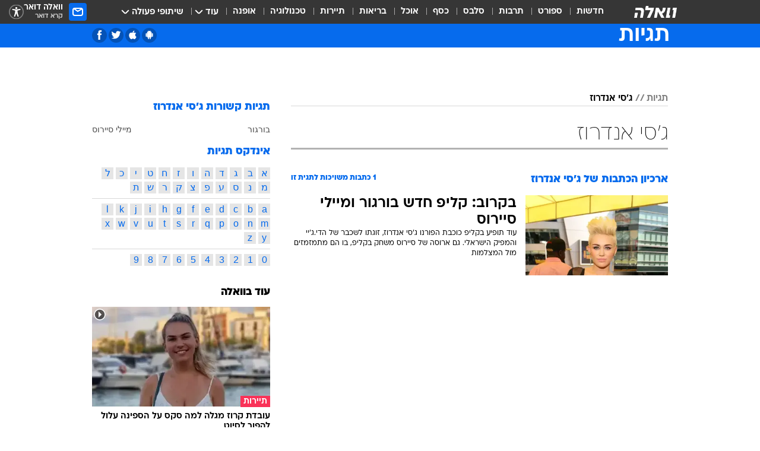

--- FILE ---
content_type: text/html; charset=utf-8
request_url: https://tags.walla.co.il/%D7%92'%D7%A1%D7%99_%D7%90%D7%A0%D7%93%D7%A8%D7%95%D7%96
body_size: 113132
content:
<!doctype html><html lang="he"><head><meta charset="UTF-8"/><meta name="viewport" content="width=device-width,initial-scale=1,maximum-scale=1"/><meta http-equiv="X-UA-Compatible" content="ie=edge"/><meta property="og:site_name" content="וואלה"/><meta name="twitter:card" content="summary_large_image"/><link href="https://images.wcdn.co.il" rel="preconnect"/><link rel="preconnect" href="https://cdn.taboola.com"/><link rel="dns-prefetch" href="https://cdn.taboola.com"/> 
		<title data-react-helmet="true">ג&#x27;סי אנדרוז  - וואלה תגיות</title><meta property="og:title" content="תגיות"/><meta name="description" content="ג&#x27;סי אנדרוז מכל זווית אפשרית: ידיעות חמות, תמונות, קטעי וידאו, כתבות ארכיון, דעות ומאמרים. עדכונים מסביב לשעון על ג&#x27;סי אנדרוז - עכשיו בוואלה"/><meta property="og:description" content="ג&#x27;סי אנדרוז מכל זווית אפשרית: ידיעות חמות, תמונות, קטעי וידאו, כתבות ארכיון, דעות ומאמרים. עדכונים מסביב לשעון על ג&#x27;סי אנדרוז - עכשיו בוואלה"/><meta property="og:image" content="https://images.wcdn.co.il/f_auto,q_auto,w_1200,t_54/3/6/9/0/3690583-46.jpg"/><meta name="twitter:title" content="ג&#x27;סי אנדרוז  - וואלה תגיות"/><meta name="twitter:description" content="ג&#x27;סי אנדרוז מכל זווית אפשרית: ידיעות חמות, תמונות, קטעי וידאו, כתבות ארכיון, דעות ומאמרים. עדכונים מסביב לשעון על ג&#x27;סי אנדרוז - עכשיו בוואלה"/><meta name="twitter:image" content="https://images.wcdn.co.il/f_auto,q_auto,w_1200,t_54/3/6/9/0/3690583-46.jpg"/><meta property="og:type" content="website"/><meta property="og:url" content="https://tags.walla.co.il/ג&#x27;סי_אנדרוז"/><meta name="robots" content="noindex, follow"/>
		<link rel="canonical" href="https://tags.walla.co.il/ג&#x27;סי_אנדרוז"/><link
						rel="shortcut icon"
						href=/public/favicons/walla-main.ico
						type="image/x-icon"
						sizes="192X192"
					/><meta name="vertical-name" content="תגיות" /><meta name="vertical-name-en" content="Tags" /><script>window.addScriptPromise=(({src:t,async:e,name:r})=>{if(!(document.location.search.indexOf(`${r}=false`)>=0))return console.log(`[3rdparty] ${r}`),new Promise((n,c)=>{try{const a=document.createElement("script");a.setAttribute("src",t),a.setAttribute("data-script-name",r),e&&a.setAttribute("async",!0),a.onload=(()=>{n()}),a.onerror=(t=>{c(t)}),document.head.appendChild(a)}catch(t){c(t)}})});</script> <script async id="vad-hb-snippet" data-publisher="wallacoil">var _0x1a15 = [
				'vad_rollout',
				'cmd',
				'vad_timestamp',
				'async',
				'_vadHb',
				'text/javascript',
				'setAttribute',
				'//cdn.valuad.cloud/hb/',
				'top',
				'data-publisher',
				'disableInitialLoad',
				'getItem',
				'googletag',
				'pubads',
				'random',
				'now',
				'push',
				'refresh',
				'type',
				'document',
				'splice',
				'head',
			];
			(function (_0x13c736, _0x1a15d1) {
				var _0x14cdce = function (_0x5ee3c3) {
					while (--_0x5ee3c3) {
						_0x13c736['push'](_0x13c736['shift']());
					}
				};
				_0x14cdce(++_0x1a15d1);
			})(_0x1a15, 0xb7);
			var _0x14cd = function (_0x13c736, _0x1a15d1) {
				_0x13c736 = _0x13c736 - 0x0;
				var _0x14cdce = _0x1a15[_0x13c736];
				return _0x14cdce;
			};
			(function () {
				function _0x5a52f8() {
					var _0x3c4d66 = 'wallacoil';
					var _0x5169f8 = 'wallacoil';
					var _0x55553e = 'vad-hb-script';
					var _0x54e4f6 = Date[_0x14cd('0x8')]();
					var _0x1f2b7a = window[_0x14cd('0x1')]['document']['createElement']('script');
					_0x1f2b7a[_0x14cd('0xb')] = _0x14cd('0x14');
					_0x1f2b7a[_0x14cd('0x15')](_0x14cd('0x2'), _0x3c4d66);
					_0x1f2b7a['id'] = _0x55553e;
					_0x1f2b7a[_0x14cd('0x12')] = !![];
					var _0x2d40f0 = _0x54e4f6 - (_0x54e4f6 % (0x15180 * 0x3e8));
					var _0xd1e6c3 = parseInt(localStorage[_0x14cd('0x4')](_0x14cd('0x11')), 0xa) || _0x2d40f0;
					_0x1f2b7a['src'] =
						_0x14cd('0x0') + _0x5169f8 + '-prod.js' + '?timestamp=' + (_0x2d40f0 > _0xd1e6c3 ? _0x2d40f0 : _0xd1e6c3);
					window[_0x14cd('0x1')][_0x14cd('0xc')][_0x14cd('0xe')]['appendChild'](_0x1f2b7a);
				}
				function _0x45ed3b() {
					window[_0x14cd('0x5')] = window[_0x14cd('0x5')] || { cmd: [] };
					var _0x2787a5 = window[_0x14cd('0x5')];
					_0x2787a5[_0x14cd('0x10')] = _0x2787a5['cmd'] || [];
					if (_0x2787a5[_0x14cd('0x10')]['splice']) {
						_0x2787a5[_0x14cd('0x10')][_0x14cd('0xd')](0x0, 0x0, function () {
							_0x2787a5[_0x14cd('0x6')]()[_0x14cd('0x3')]();
						});
					} else {
						_0x2787a5[_0x14cd('0x10')][_0x14cd('0x9')](function () {
							_0x2787a5[_0x14cd('0x6')]()[_0x14cd('0x3')]();
						});
					}
				}
				function _0x1fd6a9() {
					window['googletag'] = window[_0x14cd('0x5')] || { cmd: [] };
					var _0x1f2f3b = window[_0x14cd('0x5')];
					_0x1f2f3b[_0x14cd('0x10')][_0x14cd('0x9')](function () {
						if (!window[_0x14cd('0x13')]) {
							_0x1f2f3b[_0x14cd('0x6')]()[_0x14cd('0xa')]();
						}
					});
				}
				var _0x170bb9 = parseFloat(localStorage[_0x14cd('0x4')](_0x14cd('0xf'))) || 0x1;
				if (Math[_0x14cd('0x7')]() <= _0x170bb9) {
					_0x45ed3b();
					_0x5a52f8();
					setTimeout(function () {
						_0x1fd6a9();
					}, 0xbb8);
				}
			})();</script><script async src="https://securepubads.g.doubleclick.net/tag/js/gpt.js"></script> <script>
    window.googletag = window.googletag || { cmd: [] };
    window.googletag.cmd.push(function () {
      window.googletag.pubads().enableLazyLoad({
        fetchMarginPercent: 300,
        renderMarginPercent: 150,
        mobileScaling: 1.5,
      });
      console.log('[GPT] Lazy loading is now enabled');
    });
  </script>  <script>
		function getCookie(name) {
			const cookies = document.cookie.split(';');
			for (let i = 0; i < cookies.length; i++) {
				const cookie = cookies[i].trim();
				if (cookie.startsWith(name + '=')) {
					return decodeURIComponent(cookie.substring(name.length + 1));
				}
			}
			return null;
		}
		const cookie = getCookie('webview-ppid')
		if(cookie){
			googletag.cmd.push(function () {
				googletag.pubads().setPublisherProvidedId(cookie);
			});
		}
        </script>  <script>
	(function () {
    	const isCookie = document.cookie.replace(/(?:(?:^|.*;\s*)userUniqueId\s*=\s*([^;]*).*$)|^.*$/, '$1');
        if (!isCookie) {
            const value = 'd2bf9d88-dfab-4383-a4be-77f6b8998eda_' + Date.now();
            document.cookie = 'userUniqueId=' + value + '; path=/; domain=.walla.co.il;'
        }
	})();
	</script>  <script>
	var t = {"item_id":0,"vertical_id":50,"vertical_name":"Tags","category_id":0,"categoryName":"","item_type":"","exclusive":"not","providerid":0,"sub_categoryId":0,"ContentProvider":"","mobile":"0","vertical_eng_name":"Tags","tohash":"","age":"0","gender":"0","login":"no","id":"","agegroup":"0","adb":"0","FatherSessionInSession":"","userUniqueId":"","page_type":"main","strip_step":"1"}
	googletag.cmd.push(function(){
		for (const [key, value] of Object.entries(t)) {
			googletag.pubads().setTargeting(key, value.toString());
			}
	})
 </script>  <script>var SSRTimer = setTimeout(() => {
				window.location.reload();
			}, 420000); // 7 minutes</script>   <script>window.WallaTargeting={"item_id":0,"vertical_id":50,"vertical_name":"תגיות","category_id":0,"categoryName":"","item_type":"","exclusive":"not","providerid":0,"sub_categoryId":0,"ContentProvider":"","mobile":"0","vertical_eng_name":"Tags","tohash":""}</script>  <script async>(function () {
				var loaderUrl, scriptType;
				window._taboolaOS = (function () {
					var userAgent = navigator.userAgent || navigator.vendor || window.opera;
					var url = document.URL || document.location.href || window.location.href;
					var isSportApp = url.indexOf('app=sport') > -1;
					var isWallaApp = url.indexOf('app=walla') > -1;
					var androidPubName = 'wallail-wallaandroidapp';
					var iosPubName = 'wallail-wallaiosapp';
					var webPubName = 'wallail-walla';
					if (url.indexOf('sheee') > -1) {
						androidPubName = 'wallail-sheeeandroidapp';
						iosPubName = 'wallail-sheeeiosapp';
						webPubName = 'wallail-sheee';
					} else if (url.indexOf('judaism') > -1) {
						androidPubName = 'wallail-judaismandroidapp';
						iosPubName = 'wallail-judaismiosapp';
						webPubName = 'wallail-judaism';
					} else if (isSportApp) {
						androidPubName = 'wallail-wallasportapp';
						iosPubName = 'wallail-wallasportapp';
						webPubName = 'wallail-wallasportapp';
					} else if (isWallaApp) {
						androidPubName = 'wallail-wallanewsapp';
						iosPubName = 'wallail-wallanewsapp';
						webPubName = 'wallail-wallanewsapp';
					} else {
						androidPubName = 'wallail-wallaandroidapp';
						iosPubName = 'wallail-wallaiosapp';
						webPubName = 'wallail-walla';
					}
					var isWebView = /chromeless=true/i.test(url);
					if (isWebView && /android/i.test(userAgent) && !isSportApp) {
						window.taboolaMobilePubName = androidPubName;
						scriptType = 'tb-mobile-loader-script';
						loaderUrl = 'https://cdn.taboola.com/libtrc/' + androidPubName + '/mobile-loader.js';
						return 'Android';
					} else if (isWebView && /iPhone|iPad|iPod/i.test(userAgent) && !isSportApp) {
						window.taboolaMobilePubName = iosPubName;
						scriptType = 'tb-mobile-loader-script';
						loaderUrl = 'https://cdn.taboola.com/libtrc/' + iosPubName + '/mobile-loader.js';
						return 'iOS';
					}
					scriptType = 'tb_loader_script';
					loaderUrl = 'https://cdn.taboola.com/libtrc/' + webPubName + '/loader.js';
					return 'Web';
				})();
				!(function (e, f, u, i) {
					if (!document.getElementById(i)) {
						e.async = true;
						e.src = u;
						e.id = i;
						f.parentNode.insertBefore(e, f);
					}
				})(document.createElement('script'), document.getElementsByTagName('script')[0], loaderUrl, scriptType);
			})();</script>    <script async>if (window.location.href.includes('//www.walla.co.il') || window.location.href.includes('//walla.co.il')) {
				const head = document.getElementsByTagName('head')[0];
				const webPushScript = document.createElement('script');
				webPushScript.async = true;
				webPushScript.src = 'https://cdn.taboola.com/webpush/publishers/1519763/taboola-push-sdk.js';
				head.appendChild(webPushScript);
			}</script>   <script>
	const wasPageReloaded = (function() {
		try {
			// https://stackoverflow.com/questions/5004978/check-if-page-gets-reloaded-or-refreshed-in-javascript/53307588#53307588
			return (
				(window.performance && window.performance.navigation && window.performance.navigation.type === 1) ||
				window.performance && window.performance.getEntriesByType && 
				window.performance.getEntriesByType('navigation')
				.map(function(nav) {return nav.type})
				.indexOf('reload') >= 0
				);
			} catch (e) {
				return false;
			}
		})();
		
		try {
			var isAAB = ('; ' + document.cookie).split('; sdfgh45678=').pop().split(';').shift() || '0';
			var pageNumberInSession = ('; ' + document.cookie).split('; _wpnis=').pop().split(';').shift() || '1';
			var fatherSessionInSession = ('; ' + document.cookie).split('; _wfsis=').pop().split(';').shift() || document.referrer || document.location.origin || '';
			window.dataLayer = [Object.assign({"verticalId":50,"verticalName":"תגיות","categoryId":"","sub_category_Id":"","itemId":"","itemTypeId":"","createdByUsername":"","itemTitle":"","itemPubliactionDate":"","itemCreatedDate":"","itemLastUpdate":"","itemTitleWordsCount":"","itemSubTitleWordsCount":"","itemPicCount":"","itemTagsCount":"","ContentProvider":"","contentProvider":"","ContentProviderId":"","ContentProviderSecondary":"","itemAuthor":"","itemAuthorId":"","tags":"","item_type":"","IsPlaybuzzOnPage":"","IsRecipe":"","IsPoll":"","IsSurvey":"","IsTrivia":"","itemSectionsWordsCount":"","itemWordCountRange":"","exclusive":"not","videoGenre":"","videoMovieName":"","categoryName":"","subCategoryName":"","AgeLimit":"false","mobile":"0","adb":"0","FatherSessionInSession":"","vertical_eng_name":"Tags","IsLive":"no","IsPodcast":"no","IsTaboolaOnPage":"0","editorId":"","editor":"","tohash":"",adb: isAAB, Pagenumberinsession:pageNumberInSession, FatherSessionInSession:fatherSessionInSession }, {wasPageReloaded: wasPageReloaded})];
		} catch (e) {
			console.error(e);
		}
		
		/* used in monitor */
		window.wallaGlobalEventData = {
			wasPageReloaded,
			title: document.title,
		};
		window.wallaEnv = {"DAL_URL":"https://dal.walla.co.il/","BUILD_TIME":"2025-11-06 14:39:02","WALLA_ENV":"prod","WALLA_MODE":"deploy"}
	</script>   <script async>(function (w, d, s, l, i) {
				w[l] = w[l] || [];
				w[l].push({ 'gtm.start': new Date().getTime(), event: 'gtm.js' });
				var f = d.getElementsByTagName(s)[0],
					j = d.createElement(s),
					dl = l != 'dataLayer' ? '&l=' + l : '';
				j.async = true;
				j.src = 'https://www.googletagmanager.com/gtm.js?id=' + i + dl;
				f.parentNode.insertBefore(j, f);
			})(window, document, 'script', 'dataLayer', 'GTM-T728TH');</script>  <script async>(function (w, d, s, l, i) {
				w[l] = w[l] || [];
				w[l].push({ 'gtm.start': new Date().getTime(), event: 'gtm.js' });
				var f = d.getElementsByTagName(s)[0],
					j = d.createElement(s),
					dl = l != 'dataLayer' ? '&l=' + l : '';
				j.async = true;
				j.src = 'https://www.googletagmanager.com/gtm.js?id=' + i + dl;
				f.parentNode.insertBefore(j, f);
			})(window, document, 'script', 'dataLayer', 'GTM-WGMK7ZS');</script>  <script>console.log('loading read aloud');
			window.ga =
				window.ga ||
				function () {
					(ga.q = ga.q || []).push(arguments);
				};
			ga.l = +new Date();
			const _scripts = [{ url: 'https://www.google-analytics.com/analytics.js', name: 'google_analytics' }];
			_scripts.forEach(function (_s) {
				addScriptPromise({ src: _s?.url, async: true, name: _s.name });
			});
			// }</script><script defer="defer" src="https://tags.dxmdp.com/tags/bc8a7a32-7d98-4226-8af9-d2a43a8621cc/dmp-provider.js"></script>  <script>(function () {
				/** CONFIGURATION START **/
				var _sf_async_config = (window._sf_async_config = window._sf_async_config || {});
				_sf_async_config.uid = 20047;
				_sf_async_config.domain = 'walla.co.il'; //CHANGE THIS TO THE ROOT DOMAIN
				_sf_async_config.flickerControl = false;
				_sf_async_config.useCanonical = true;
				_sf_async_config.useCanonicalDomain = true;
				_sf_async_config.sections =
					window.WallaTargeting && window.WallaTargeting.vertical_name ? window.WallaTargeting.vertical_name : '';
				_sf_async_config.authors =
					window.WallaTargeting && window.WallaTargeting.itemAuthor ? window.WallaTargeting.itemAuthor : '';
				/** CONFIGURATION END **/
				function loadChartbeat() {
					var e = document.createElement('script');
					var n = document.getElementsByTagName('script')[0];
					e.type = 'text/javascript';
					e.async = true;
					e.src = '//static.chartbeat.com/js/chartbeat.js';
					n.parentNode.insertBefore(e, n);
				}
				loadChartbeat();
			})();</script><script async src="//static.chartbeat.com/js/chartbeat_mab.js"></script>  </head><body class="">  <script>var isMobile =
				/iPhone|iPad|iPod|midp|rv:1.2.3.4|ucweb|windows ce|windows mobile|BlackBerry|IEMobile|Opera Mini|Android/i.test(
					navigator.userAgent
				);
			if (isMobile) {
				var newDiv = document.createElement('div');
				newDiv.className = 'no-mobile-app';
				newDiv.style.display = 'none';
				document.body.appendChild(newDiv);
			}</script>   <div id="vadInterstitialSplash"><script>var isMobile =
					/iPhone|iPad|iPod|midp|rv:1.2.3.4|ucweb|windows ce|windows mobile|BlackBerry|IEMobile|Opera Mini|Android/i.test(
						navigator.userAgent
					);
				if (isMobile) {
					console.log('interstitial from HTML!!!');
					var googletag = googletag || {};
					googletag.cmd = googletag.cmd || [];

					var showInterstitial = true;
					function getInterstitialData() {
						var retval = localStorage.getItem('interstitialData');
						return retval ? JSON.parse(retval) : [Date.now(), 0, false];
					}
					var interstitialData = getInterstitialData();
					var timestamp = interstitialData[0];
					var attempts = interstitialData[1];
					var served = interstitialData[2];
					var hourPassed = timestamp && timestamp + 660 * 1000 < Date.now(); // 11 minutes
					if (hourPassed) {
						attempts = 0;
						showInterstitial = false;
						timestamp = Date.now();
						localStorage.removeItem('interstitialData');
						console.log('google interstitial, an hour passed');
					} else if (attempts < 2 && !served) {
						console.log(
							'google interstitial, attempts: ',
							attempts,
							'interstitial:',
							timestamp ? new Date(timestamp) : 'N/A'
						);
						showInterstitial = false;
					} else {
						console.log(
							'publisher interstitial, attempts: ',
							attempts,
							'timestamp:',
							timestamp ? new Date(timestamp) : 'N/A'
						);
					}
					var urlInterstitial = window.location.pathname;
					var ref = document.referrer || document.location.hostname;
					var isDiv = document.querySelector('.no-mobile-app');
					console.log('is div no-mobile-app ==== ', !!isDiv);
					if (!!isDiv && showInterstitial) {
						googletag.cmd.push(function () {
							// TODO: replace adunit - construct non Google interstitial adunit name
							// var adunit = "/".concat(r.Z.get().ads.networkId, "/").concat(r.Z.get().ads.adUnitPrefix, "interstitial_vad_phone");
							// url === '/' is homepage
							var adunit =
								urlInterstitial === '/'
									? '/43010785/wallanews/main/MW_Interstitial_Phone'
									: '/43010785/wallanews/innerpages/MW_Interstitial_Phone';
							var e,
								n = googletag.defineSlot(adunit, [1, 1], 'vadInterstitialSplash').addService(googletag.pubads());
							n.setTargeting(
								'exclusive',
								(null === (e = window.WallaTargeting) || void 0 === e ? void 0 : e.exclusive) || 'not'
							);
							googletag.enableServices();
							googletag.display('vadInterstitialSplash');
							console.log('publisher interstitial', adunit.split('/').pop());
						});
					} else {
						localStorage.setItem('interstitialData', JSON.stringify([timestamp, attempts + 1, served]));
						// TODO: replace adunit - construct Google interstitial adunit name
						// var adunit = "/".concat(r.Z.get().ads.networkId, "/").concat(r.Z.get().ads.adUnitPrefix, "interstitial_phone");
						// url === '/' is homepage
						var adunit =
							urlInterstitial === '/'
								? '/43010785/wallanews/main/interstitial_phone'
								: '/43010785/wallanews/innerpages/interstitial_phone';
						console.log('google interstitial', adunit);
						// GPT ad slots
						googletag.cmd.push(function () {
							// TODO: code taken from your current interstitial implementation, change as needed.
							var e,
								n = googletag.defineOutOfPageSlot(adunit, googletag.enums.OutOfPageFormat.INTERSTITIAL);
							n &&
								(n.addService(googletag.pubads()),
								n.setTargeting(
									'exclusive',
									(null === (e = window.WallaTargeting) || void 0 === e ? void 0 : e.exclusive) || 'not'
								)),
								googletag.enableServices(),
								googletag.display(n);
						});
					}

					googletag.cmd.push(function () {
						googletag.pubads().addEventListener('slotRenderEnded', function (event) {
							var slotName = event.slot.getSlotElementId();
							if (!event.isEmpty && slotName.indexOf('interstitial_phone') > -1) {
								var interstitialData = getInterstitialData();
								localStorage.setItem(
									'interstitialData',
									JSON.stringify([interstitialData[0], interstitialData[1], true])
								);
								console.log('google interstitial served');
							}
						});
					});
				}</script></div><script>/*
			Want to customize your button? visit our documentation page:
			https://enterprise.nagich.co.il/custom-button.taf
			*/
			window.interdeal = {
				sitekey: '5160cb3b771e72b657e6579c599b82a2',
				Position: 'left',
				domains: {
					js: 'https://js.nagich.co.il/',
					acc: 'https://access.nagich.co.il/',
				},
				stopNotifFocus: true,
				Menulang: 'HE',
				btnStyle: {
					vPosition: ['80%', '20%'],
					scale: ['0.5', '0.5'],
					color: {
						main: '#1c4bb6',
						second: '#ffffff',
					},
					icon: {
						outline: true,
						type: 1,
						shape: 'circle',
					},
				},
			};
			(function (doc, head, body) {
				var coreCall = doc.createElement('script');
				coreCall.src = interdeal.domains.js + 'core/4.6.12/accessibility.js';
				coreCall.defer = true;
				coreCall.integrity =
					'sha512-tbmzeMlPGqU0SEFXwKxqHdaa9SnF4EjTai5LCahOcN9KSTIo9LRscxtii6TZ0MSooxl73IZg2cj6klk8wBm0hg==';
				coreCall.crossOrigin = 'anonymous';
				coreCall.setAttribute('data-cfasync', true);
				body ? body.appendChild(coreCall) : head.appendChild(coreCall);
			})(document, document.head, document.body);</script>  <div id="modal-root"></div><div id="pop-up-seniors"></div><div id="root"><style data-emotion="css jqbv74 lwohc9 18l7q8n 1b0i2bu 1p27pre 1njwyst ltupjm 1ppv781 9jty6z hi2koi jmywp2 gt9fym">@media (max-width: 969px){body{padding-top:94px;}body.mobile-app,body.no-main-header,body.vod,body.sheee{padding-top:0;}body.zahav{padding-top:48px;}body.without-horizontal-nav:not(.mobile-app){padding-top:54px;}body.with-top-mobile-app-header.with-top-mobile-app-header{padding-top:70px;padding-bottom:30px;}body.new-hp{padding-top:43px;}}@media (max-width: 969px){.font-size-container{display:block;}.font-slider-container{display:block;}.walla-logo-mobile-container{display:-webkit-box;display:-webkit-flex;display:-ms-flexbox;display:flex;-webkit-align-items:center;-webkit-box-align:center;-ms-flex-align:center;align-items:center;-webkit-box-pack:center;-ms-flex-pack:center;-webkit-justify-content:center;justify-content:center;width:100%;}.font-slider{width:100%;height:116px;-webkit-flex-shrink:0;-ms-flex-negative:0;-webkit-flex-shrink:0;-ms-flex-negative:0;flex-shrink:0;border-top:1px solid #000;border-bottom:1px solid #000;background:#FFF;display:-webkit-box;display:-webkit-flex;display:-ms-flexbox;display:flex;-webkit-box-pack:center;-ms-flex-pack:center;-webkit-justify-content:center;justify-content:center;-webkit-align-items:center;-webkit-box-align:center;-ms-flex-align:center;align-items:center;position:fixed;top:53px;left:0;right:0;z-index:10000;opacity:0;visibility:hidden;-webkit-transition:opacity 0.3s ease-in-out,visibility 0.3s ease-in-out;transition:opacity 0.3s ease-in-out,visibility 0.3s ease-in-out;}.font-slider.visible{opacity:1;visibility:visible;}}@-webkit-keyframes animation-lwohc9{0%{top:-54px;}100%{top:0;}}@keyframes animation-lwohc9{0%{top:-54px;}100%{top:0;}}@-webkit-keyframes animation-18l7q8n{0%{-webkit-transform:translateY(2px);-moz-transform:translateY(2px);-ms-transform:translateY(2px);transform:translateY(2px);}20%{-webkit-transform:translateY(-2px);-moz-transform:translateY(-2px);-ms-transform:translateY(-2px);transform:translateY(-2px);}90%{-webkit-transform:translateY(3px);-moz-transform:translateY(3px);-ms-transform:translateY(3px);transform:translateY(3px);}100%{-webkit-transform:translateY(2px);-moz-transform:translateY(2px);-ms-transform:translateY(2px);transform:translateY(2px);}}@keyframes animation-18l7q8n{0%{-webkit-transform:translateY(2px);-moz-transform:translateY(2px);-ms-transform:translateY(2px);transform:translateY(2px);}20%{-webkit-transform:translateY(-2px);-moz-transform:translateY(-2px);-ms-transform:translateY(-2px);transform:translateY(-2px);}90%{-webkit-transform:translateY(3px);-moz-transform:translateY(3px);-ms-transform:translateY(3px);transform:translateY(3px);}100%{-webkit-transform:translateY(2px);-moz-transform:translateY(2px);-ms-transform:translateY(2px);transform:translateY(2px);}}body.adBackground .walla-core-container{padding-right:10px;padding-left:10px;}body.adBackground .adBox.adBackround{margin-top:0!important;margin-bottom:25px!important;}.top-phone-item-placeholder{background-color:#F5F5F5;position:absolute;top:0;right:50%;-webkit-transform:translateX(50%);-moz-transform:translateX(50%);-ms-transform:translateX(50%);transform:translateX(50%);overflow:hidden;}.top-phone-item-placeholder-wallasport{background-color:#F5F5F5;width:375px;height:50px;position:absolute;top:0;right:50%;-webkit-transform:translateX(50%);-moz-transform:translateX(50%);-ms-transform:translateX(50%);transform:translateX(50%);overflow:hidden;}.item-ad-in-content-placeholder{background-color:#F5F5F5;width:336px;height:280px;position:relative;right:50%;-webkit-transform:translateX(50%);-moz-transform:translateX(50%);-ms-transform:translateX(50%);transform:translateX(50%);overflow:hidden!important;}.slot-prestitial-desktop{background-color:var(--white, #ffffff);width:100%;position:fixed;z-index:99999999999;top:0;right:0;left:0;bottom:0;display:none;overflow:visible!important;}.slot-hidden{display:none;}@-webkit-keyframes animation-1p27pre{0%{top:-54px;}100%{top:0;}}@keyframes animation-1p27pre{0%{top:-54px;}100%{top:0;}}@-webkit-keyframes animation-1njwyst{0%{opacity:0;}100%{opacity:.5;}}@keyframes animation-1njwyst{0%{opacity:0;}100%{opacity:.5;}}@-webkit-keyframes animation-ltupjm{0%{bottom:-100%;}100%{bottom:0;}}@keyframes animation-ltupjm{0%{bottom:-100%;}100%{bottom:0;}}@-webkit-keyframes animation-1ppv781{0%{-webkit-transform:rotate(0deg);-webkit-transform:rotate(0deg);-moz-transform:rotate(0deg);-ms-transform:rotate(0deg);transform:rotate(0deg);}100%{-webkit-transform:rotate(360deg);-webkit-transform:rotate(360deg);-moz-transform:rotate(360deg);-ms-transform:rotate(360deg);transform:rotate(360deg);}}@keyframes animation-1ppv781{0%{-webkit-transform:rotate(0deg);-webkit-transform:rotate(0deg);-moz-transform:rotate(0deg);-ms-transform:rotate(0deg);transform:rotate(0deg);}100%{-webkit-transform:rotate(360deg);-webkit-transform:rotate(360deg);-moz-transform:rotate(360deg);-ms-transform:rotate(360deg);transform:rotate(360deg);}}html{line-height:1.15;-webkit-text-size-adjust:100%;}body{margin:0;}body.h-100{height:100%;overflow:hidden;}body.h-100 #root{height:100%;}body.h-100 #root .vertical-4{height:100%;}h1{font-size:2em;margin:0.67em 0;}hr{box-sizing:content-box;height:0;overflow:visible;}pre{font-family:monospace,monospace;font-size:1em;}a{background-color:transparent;}abbr[title]{border-bottom:0;-webkit-text-decoration:underline;text-decoration:underline;-webkit-text-decoration:underline dotted;text-decoration:underline dotted;}b,strong{font-weight:bolder;}code,kbd,samp{font-family:monospace,monospace;font-size:1em;}small{font-size:80%;}sub,sup{font-size:75%;line-height:0;position:relative;vertical-align:baseline;}sub{bottom:-0.25em;}sup{top:-0.5em;}img{border-style:none;}button,input,optgroup,select,textarea{font-family:inherit;font-size:100%;line-height:1.15;margin:0;}button,input{overflow:visible;}button,select{text-transform:none;}button,[type='button'],[type='reset'],[type='submit']{-webkit-appearance:button;}button::-moz-focus-inner,[type='button']::-moz-focus-inner,[type='reset']::-moz-focus-inner,[type='submit']::-moz-focus-inner{border-style:none;padding:0;}button:-moz-focusring,[type='button']:-moz-focusring,[type='reset']:-moz-focusring,[type='submit']:-moz-focusring{outline:1px dotted ButtonText;}fieldset{padding:0.35em 0.75em 0.625em;}legend{box-sizing:border-box;color:inherit;display:table;max-width:100%;padding:0;white-space:normal;}progress{vertical-align:baseline;}textarea{overflow:auto;}[type='checkbox'],[type='radio']{box-sizing:border-box;padding:0;}[type='number']::-webkit-inner-spin-button,[type='number']::-webkit-outer-spin-button{height:auto;}[type='search']{-webkit-appearance:textfield;outline-offset:-2px;}[type='search']::-webkit-search-decoration{-webkit-appearance:none;}::-webkit-file-upload-button{-webkit-appearance:button;font:inherit;}details{display:block;}summary{display:-webkit-box;display:-webkit-list-item;display:-ms-list-itembox;display:list-item;}template{display:none;}[hidden]{display:none;}html,button,input,select,textarea{font-family:arial,helvetica,sans-serif;}button:disabled{cursor:default;}*,*:before,*:after{box-sizing:border-box;}a{-webkit-text-decoration:none;text-decoration:none;color:inherit;cursor:pointer;}img{display:block;}button,input[type='submit']{background-color:transparent;border-width:0;padding:0;cursor:pointer;}input{border-width:0;}input::-moz-focus-inner{border:0;padding:0;margin:0;}ul,ol,dd{margin:0;padding:0;list-style:none;}h1,h2,h3,h4,h5,h6{margin:0;font-size:inherit;font-weight:inherit;}p{margin:0;}cite{font-style:normal;}fieldset{border-width:0;padding:0;margin:0;}iframe{border-style:none;border-width:0;}form{margin:0;padding:0;}table{border:0;border-spacing:0px;border-collapse:collapse;}table td{padding:0px;}input[type='number']::-webkit-inner-spin-button,input[type='number']::-webkit-outer-spin-button{-ms-appearance:none;-moz-appearance:none;-webkit-appearance:none;-webkit-appearance:none;-moz-appearance:none;-ms-appearance:none;appearance:none;margin:0;}figure{margin:0;}@font-face{font-family:'ploni-ultra-light';font-display:block;src:url('/public/font/ploni/ploni-walla-ultralight-aaa.woff') format('woff'),url('/public/font/ploni/ploni-walla-ultralight-aaa.woff2') format('woff2'),url('/public/font/ploni/ploni-walla-ultralight-aaa.otf') format('opentype');font-weight:200;}@font-face{font-family:'ploni-light';font-display:block;src:url('/public/font/ploni/ploni-walla-light-aaa.woff') format('woff'),url('/public/font/ploni/ploni-walla-light-aaa.woff2') format('woff2'),url('/public/font/ploni/ploni-walla-light-aaa.otf') format('opentype');font-weight:300;}@font-face{font-family:'ploni-regular';font-display:block;src:url('/public/font/ploni/ploni-walla-regular-aaa.woff') format('woff'),url('/public/font/ploni/ploni-walla-regular-aaa.woff2') format('woff2'),url('/public/font/ploni/ploni-walla-regular-aaa.otf') format('opentype');font-weight:400;}@font-face{font-family:'ploni-medium';font-display:block;src:url('/public/font/ploni/ploni-walla-medium-aaa.woff') format('woff'),url('/public/font/ploni/ploni-walla-medium-aaa.woff2') format('woff2'),url('/public/font/ploni/ploni-walla-medium-aaa.otf') format('opentype');font-weight:500;}@font-face{font-family:'ploni-demi-bold';font-display:block;src:url('/public/font/ploni/ploni-walla-demibold-aaa.woff') format('woff'),url('/public/font/ploni/ploni-walla-demibold-aaa.woff2') format('woff2'),url('/public/font/ploni/ploni-walla-demibold-aaa.otf') format('opentype');font-weight:600;}@font-face{font-family:'ploni-bold';font-display:block;src:url('/public/font/ploni/ploni-walla-bold-aaa.woff') format('woff'),url('/public/font/ploni/ploni-walla-bold-aaa.woff2') format('woff2'),url('/public/font/ploni/ploni-walla-bold-aaa.otf') format('opentype');font-weight:700;}@font-face{font-family:'ploni-ultra-bold';font-display:block;src:url('/public/font/ploni/ploni-walla-ultrabold-aaa.woff') format('woff'),url('/public/font/ploni/ploni-walla-ultrabold-aaa.woff2') format('woff2'),url('/public/font/ploni/ploni-walla-ultrabold-aaa.otf') format('opentype');font-weight:800;}@font-face{font-family:'ploni-black';font-display:block;src:url('/public/font/ploni/ploni-walla-black-aaa.woff') format('woff'),url('/public/font/ploni/ploni-walla-black-aaa.woff2') format('woff2'),url('/public/font/ploni/ploni-walla-black-aaa.otf') format('opentype');font-weight:900;}@font-face{font-family:'almoni-ultra-light';font-display:block;src:url('/public/font/almoni/almoni-neue-aaa-200.woff') format('woff'),url('/public/font/almoni/almoni-neue-aaa-200.ttf') format('truetype');font-weight:200;}@font-face{font-family:'c-light';font-display:block;src:url('/public/font/almoni/almoni-neue-aaa-300.woff') format('woff'),url('/public/font/almoni/almoni-neue-aaa-300.ttf') format('truetype');font-weight:300;}@font-face{font-family:'almoni-regular';font-display:block;src:url('/public/font/almoni/almoni-neue-aaa-400.woff') format('woff'),url('/public/font/almoni/almoni-neue-aaa-400.ttf') format('truetype');font-weight:400;}@font-face{font-family:'almoni-medium';font-display:block;src:url('/public/font/almoni/almoni-neue-aaa-500.woff') format('woff'),url('/public/font/almoni/almoni-neue-aaa-500.ttf') format('truetype');font-weight:500;}@font-face{font-family:'almoni-demi-bold';font-display:block;src:url('/public/font/almoni/almoni-neue-aaa-600.woff') format('woff'),url('/public/font/almoni/almoni-neue-aaa-600.ttf') format('truetype');font-weight:600;}@font-face{font-family:'almoni-bold';font-display:block;src:url('/public/font/almoni/almoni-neue-aaa-700.woff') format('woff'),url('/public/font/almoni/almoni-neue-aaa-700.ttf') format('truetype');font-weight:700;}@font-face{font-family:'almoni-ultra-bold';font-display:block;src:url('/public/font/almoni/almoni-neue-aaa-800.woff') format('woff'),url('/public/font/almoni/almoni-neue-aaa-800.ttf') format('truetype');font-weight:800;}@font-face{font-family:'almoni-black';font-display:block;src:url('/public/font/almoni/almoni-neue-aaa-900.woff') format('woff'),url('/public/font/almoni/almoni-neue-aaa-900.ttf') format('truetype');font-weight:900;}@font-face{font-family:'almoni-ultra-black';font-display:block;src:url('/public/font/almoni/almoni-neue-aaa-900b.woff') format('woff'),url('/public/font/almoni/almoni-neue-aaa-900b.ttf') format('truetype');font-weight:900;}@font-face{font-family:'spoiler-regular';font-display:block;src:url('/public/font/spoiler/fbspoileren-regular-webfont.woff') format('woff'),url('/public/font/spoiler/fbspoileren-regular-webfont.ttf') format('truetype');}@font-face{font-family:'OpenSans-Regular';src:url('/public/font/OpenSans/OpenSans-Regular.eot');src:url('/public/font/OpenSans/OpenSans-Regular.eot?#iefix') format('embedded-opentype'),url('/public/font/OpenSans/OpenSans-Regular.woff') format('woff');font-weight:normal;font-style:normal;font-display:block;}@font-face{font-family:'OpenSans-Italic';src:url('/public/font/OpenSans/OpenSans-Italic.eot');src:url('/public/font/OpenSans/OpenSans-Italic.eot?#iefix') format('embedded-opentype'),url('/public/font/OpenSans/OpenSans-Italic.woff') format('woff');font-weight:normal;font-style:italic;font-display:block;}@font-face{font-family:'OpenSans-Bold';src:url('/public/font/OpenSans/OpenSans-Bold.eot');src:url('/public/font/OpenSans/OpenSans-Bold.eot?#iefix') format('embedded-opentype'),url('/public/font/OpenSans/OpenSans-Bold.woff') format('woff');font-weight:bold;font-style:normal;font-display:block;}@font-face{font-family:'OpenSans-BoldItalic';src:url('/public/font/OpenSans/OpenSans-BoldItalic.eot');src:url('/public/font/OpenSans/OpenSans-BoldItalic.eot?#iefix') format('embedded-opentype'),url('/public/font/OpenSans/OpenSans-BoldItalic.woff') format('woff');font-weight:bold;font-style:italic;font-display:block;}@font-face{font-family:'OpenSans-ExtraBold';src:url('/public/font/OpenSans/OpenSans-ExtraBold.eot');src:url('/public/font/OpenSans/OpenSans-ExtraBold.eot?#iefix') format('embedded-opentype'),url('/public/font/OpenSans/OpenSans-ExtraBold.woff') format('woff');font-weight:bold;font-style:normal;font-display:block;}@font-face{font-family:'OpenSans-ExtraBoldItalic';src:url('/public/font/OpenSans/OpenSans-ExtraBoldItalic.eot');src:url('/public/font/OpenSans/OpenSans-ExtraBoldItalic.eot?#iefix') format('embedded-opentype'),url('/public/font/OpenSans/OpenSans-ExtraBoldItalic.woff') format('woff');font-weight:bold;font-style:italic;font-display:block;}@font-face{font-family:'OpenSans-Light';src:url('/public/font/OpenSans/OpenSans-Light.eot');src:url('/public/font/OpenSans/OpenSans-Light.eot?#iefix') format('embedded-opentype'),url('/public/font/OpenSans/OpenSans-Light.woff') format('woff');font-weight:300;font-style:normal;font-display:block;}@font-face{font-family:'OpenSans-Medium';src:url('/public/font/OpenSans/OpenSans-Medium.eot');src:url('/public/font/OpenSans/OpenSans-Medium.eot?#iefix') format('embedded-opentype'),url('/public/font/OpenSans/OpenSans-Medium.woff') format('woff');font-weight:500;font-style:normal;font-display:block;}@font-face{font-family:'NotoSansHebrew-Regular';src:url('/public/font/NotoSansHebrew/NotoSansHebrew-Regular.eot');src:url('/public/font/NotoSansHebrew/NotoSansHebrew-Regular.eot?#iefix') format('embedded-opentype'),url('/public/font/NotoSansHebrew/NotoSansHebrew-Regular.woff') format('woff');font-weight:normal;font-style:normal;font-display:block;}@font-face{font-family:'NotoSansHebrew-Bold';src:url('/public/font/NotoSansHebrew/NotoSansHebrew-Bold.eot');src:url('/public/font/NotoSansHebrew/NotoSansHebrew-Bold.eot?#iefix') format('embedded-opentype'),url('/public/font/NotoSansHebrew/NotoSansHebrew-Bold.woff') format('woff');font-weight:bold;font-style:normal;font-display:block;}@font-face{font-family:'walla-fun';src:url('/public/font/fun/games.woff') format('woff'),url('/public/font/fun/games.ttf') format('truetype');font-weight:normal;font-style:normal;}[class^='walla-fun-']:before,[class*=' walla-fun-']:before{font-family:'walla-fun';speak:none;line-height:1;-webkit-font-smoothing:antialiased;-moz-osx-font-smoothing:grayscale;width:100%;height:100%;display:-webkit-box;display:-webkit-flex;display:-ms-flexbox;display:flex;-webkit-align-items:center;-webkit-box-align:center;-ms-flex-align:center;align-items:center;-webkit-box-pack:center;-ms-flex-pack:center;-webkit-justify-content:center;justify-content:center;font-size:20px;}.walla-fun-expand:before{content:'\41';}.walla-fun-cards:before{content:'\42';}.walla-fun-brain:before{content:'\43';}.walla-fun-fashion:before{content:'\44';}.walla-fun-action:before{content:'\45';}.walla-fun-time:before{content:'\46';}.walla-fun-star:before{content:'\47';}.walla-fun-sport:before{content:'\48';}.walla-fun-racing:before{content:'\49';}.walla-fun-personal:before{content:'\4a';}.walla-fun-motor:before{content:'\4b';}.walla-fun-crazy:before{content:'\4c';}.walla-fun-cooking:before{content:'\4d';}.walla-fun-bubbles:before{content:'\4e';}.walla-fun-arrow-left:before{content:'\4f';}.walla-fun-arrow-right:before{content:'\50';}.walla-fun-arcade:before{content:'\51';}.walla-fun-spongebob:before{content:'\52';}.walla-fun-animals:before{content:'\53';}.walla-fun-cactus:before{content:'\54';}.walla-fun-paint:before{content:'\55';}.walla-fun-mahjong:before{content:'\56';}.walla-fun-mario:before{content:'\57';}@font-face{font-family:'walla-weather';src:url('/public/font/weather/wallaweather.woff') format('woff'),url('/public/font/weather/wallaweather.ttf') format('truetype');font-weight:normal;font-style:normal;}[class^='walla-weather-']:before,[class*=' walla-weather-']:before{font-family:'walla-weather';speak:none;line-height:1;-webkit-font-smoothing:antialiased;-moz-osx-font-smoothing:grayscale;width:100%;height:100%;display:-webkit-box;display:-webkit-flex;display:-ms-flexbox;display:flex;-webkit-align-items:center;-webkit-box-align:center;-ms-flex-align:center;align-items:center;-webkit-box-pack:center;-ms-flex-pack:center;-webkit-justify-content:center;justify-content:center;font-size:20px;}.walla-weather-air-directions:before{content:'a';}.walla-weather-air-pollution:before{content:'b';}.walla-weather-humidity:before{content:'c';}.walla-weather-moon:before{content:'d';}.walla-weather-sun:before{content:'e';}.walla-weather-temp:before{content:'f';}.walla-weather-wave-hight:before{content:'g';}.walla-weather-wave-status:before{content:'h';}.walla-weather-wind:before{content:'i';}.walla-weather-wind-2:before{content:'j';}.walla-weather-down-arrow:before{content:'\6b';}.walla-weather-up-arrow:before{content:'\6c';}.walla-weather-error:before{content:'\6d';}@font-face{font-family:'walla-icons';font-display:block;src:url('/public/font/fonticon/wallaicons.woff') format('woff'),url('/public/font/fonticon/wallaicons.ttf') format('truetype');font-weight:500;}[class^='walla-icon-']:before,[class*=' walla-icon-']:before{font-family:'walla-icons';speak:none;line-height:1;-webkit-font-smoothing:antialiased;-moz-osx-font-smoothing:grayscale;width:100%;height:100%;display:-webkit-box;display:-webkit-flex;display:-ms-flexbox;display:flex;-webkit-align-items:center;-webkit-box-align:center;-ms-flex-align:center;align-items:center;-webkit-box-pack:center;-ms-flex-pack:center;-webkit-justify-content:center;justify-content:center;font-size:20px;}[class^='walla-icon-'].small:before,[class*=' walla-icon-'].small:before{font-size:17px;}.walla-icon-printer:before{content:'Z';}.walla-icon-next:before{content:'C';}.walla-icon-prev:before{content:'B';}.walla-icon-down:before{content:'w';}.walla-icon-search:before{content:'E';}.walla-icon-facebook:before{content:'j';}.walla-icon-whatsapp:before{content:'Q';}.walla-icon-twitter:before{content:'d';}.walla-icon-personal:before{content:'';}.walla-icon-envelop:before{content:'s';}.walla-icon-arrow-down:before{content:'w';}.walla-icon-arrow-up:before{content:'x';}.walla-icon-arrow-up-white:before{content:'x';color:#ffffff;}.walla-icon-arrow-down:before{content:'w';}.walla-icon-x:before{content:'F';}.walla-icon-talkback:before{content:'';width:18px;height:20px;background:url(/public/assets/icons/talkbacks/talkbacks18x20.svg);background-repeat:no-repeat;}.walla-icon-thumb:before{content:'2';}.walla-icon-thumb-down:before{content:'2';-webkit-transform:rotate(180deg);-moz-transform:rotate(180deg);-ms-transform:rotate(180deg);transform:rotate(180deg);}.walla-icon-X:before{content:'F';}.walla-icon-heart:before{content:'G';}.walla-icon-walla:before{content:'u';}.walla-icon-sub-talkback:before{content:'(';}.walla-icon-add-talkback:before{content:')';}.walla-icon-tags:before{content:'m';font-size:12px;color:rgb(70, 70, 70);}.walla-icon-share-android:before{content:'0';}.walla-icon-share-iphone:before{content:'1';font-weight:900;}.walla-icon-double-arrow-left:before{content:'\24';}.walla-icon-double-arrow-right:before{content:'\25';}.walla-icon-arrow-left:before{content:'n';}.walla-icon-left:before{content:'y';}.walla-icon-right:before{content:'z';}.walla-icon-switch-arrows:before{content:'\23';}.walla-icon-play-with-border:before{content:'';width:26px;height:26px;background:url(/public/assets/icons/walla-sprite.svg);background-repeat:no-repeat;-webkit-background-position:-102px -175px;background-position:-102px -175px;}.walla-icon-apple:before{content:'\61';-webkit-transform:translate(0, -1px);-moz-transform:translate(0, -1px);-ms-transform:translate(0, -1px);transform:translate(0, -1px);}.walla-icon-android:before{content:'\62';}.walla-icon-instagram:before{content:'H';}.walla-icon-youtube:before{content:'\53';font-size:16px;}.walla-icon-magnifier:before{content:'D';}.walla-icon-back-arrow:before{content:'';width:16px;height:16px;background:url(/public/assets/icons/icons-daily-tip-arrow-left.svg);background-repeat:no-repeat;}html{height:100%;font-size:1px;line-height:1;}html #INDmenu-btn{display:none!important;}html[lang="he"] body{direction:rtl;}html.resize-1{font-size:1px;}html.resize-2{font-size:1.1px;}html.resize-2 *{line-height:1.1!important;}html.resize-3{font-size:1.2px;}html.resize-3 *{line-height:1.2!important;}html.resize-4{font-size:1.3px;}html.resize-4 *{line-height:1.3!important;}html.resize-5{font-size:1.4px;}html.resize-5 *{line-height:1.4!important;}html.resize-6{font-size:1.5px;}html.resize-6 *{line-height:1.5!important;}html.resize-7{font-size:1.6px;}html.resize-7 *{line-height:1.6!important;}body{font-family:arial,sans-serif;font-size:16rem;line-height:1.3;--vertical-color:#066bed;--black:#000000;--gray1:#191919;--gray2:#333333;--gray3:#4c4c4c;--gray4:#666666;--gray5:#7f7f7f;--gray6:#999999;--gray7:#b2b2b2;--gray8:#d8d8d8;--gray9:#e5e5e5;--gray10:#f2f2f2;--white:#ffffff;--link-blue:#0067bd;-webkit-transition:background-color .7s;transition:background-color .7s;background-color:var(--white, #ffffff);color:var(--black, #000000);}body.modal-open{overflow:hidden;background-color:rgba(0, 0, 0, 0.5);}body.dark{--black:#ffffff;--gray10:#191919;--gray9:#666666;--gray8:#666666;--gray7:#666666;--gray6:#7f7f7f;--gray5:#999999;--gray4:#b2b2b2;--gray3:#d8d8d8;--gray2:#e5e5e5;--gray1:#f2f2f2;--white:#202020;--link-blue:#94bcff;--wideWhite:#000000;--wideBlack:#FFFFFF;--wideB90:#f2f2f2;--wideB80:#e5e5e5;--wideB70:#cccccc;--wideB60:#b2b2b2;--wideB50:#999999;--wideB40:#7f7f7f;--wideB30:#666666;--wideB20:#4c4c4c;--wideB10:#333333;--wideB5:#303030;--wideLink:#0c5bb8;--widePollBg:#7f7f7f;--wideNiceBlue:#0c5bb8;}body.gray-background{background-color:#f3f4f6;}body.gray-background.dark{background-color:#3e3e3e;}body.black-background{background-color:black;}body.independenceday{background-image:url('/public/assets/independenceday/desktop.jpg');background-repeat:no-repeat;-webkit-background-position:top;background-position:top;}@media (max-width: 969px){body.independenceday{background-image:url('/public/assets/independenceday/mobile.jpg');-webkit-background-size:600px;background-size:600px;}}body.vod{background:#343434;}body.viva{background:white;}body.fixed{overflow:hidden;}@media (max-width: 969px){.no-mobile,.only-desktop,.only-mobile-app,.only-wide-desktop,.only-narrow-desktop{display:none!important;}}@media (min-width: 970px){.only-mobile,.no-desktop,.only-mobile-app{display:none!important;}}@media (min-width: 969px) and (max-width: 1200px){.no-narrow-desktop,.only-wide-desktop,.only-mobile{display:none!important;}}@media (min-width: 1201px){.no-wide-desktop,.only-narrow-desktop,.only-mobile{display:none!important;}}body.mobile-app .only-mobile-app{display:block!important;}body.mobile-app .no-mobile-app{display:none!important;}@media print{.noprint{visibility:hidden;}.noprint-hidden{display:none;}}@-webkit-keyframes fade-in{0%{opacity:0;}100%{opacity:0.8;}}@keyframes fade-in{0%{opacity:0;}100%{opacity:0.8;}}.lazyload-placeholder{background-color:var(--gray8, #d8d8d8);}.screen-reader{position:absolute;left:0;top:-100000px;width:1px;height:1px;overflow:hidden;}@-webkit-keyframes animation-hi2koi{0%{background-color:var(--white, #ffffff);}20%{background-color:#00aeef40;}100%{background-color:var(--white, #ffffff);}}@keyframes animation-hi2koi{0%{background-color:var(--white, #ffffff);}20%{background-color:#00aeef40;}100%{background-color:var(--white, #ffffff);}}@-webkit-keyframes animation-jmywp2{0%{opacity:0;}100%{opacity:1;}}@keyframes animation-jmywp2{0%{opacity:0;}100%{opacity:1;}}@-webkit-keyframes animation-gt9fym{0%{background-color:var(--vertical-color);box-shadow:0 0 5px var(--white, #ffffff);}85%{background-color:var(--white, #ffffff);box-shadow:0 0 20px var(--white, #ffffff);}100%{background-color:var(--vertical-color);box-shadow:0 0 5px var(--white, #ffffff);}}@keyframes animation-gt9fym{0%{background-color:var(--vertical-color);box-shadow:0 0 5px var(--white, #ffffff);}85%{background-color:var(--white, #ffffff);box-shadow:0 0 20px var(--white, #ffffff);}100%{background-color:var(--vertical-color);box-shadow:0 0 5px var(--white, #ffffff);}}</style><style data-emotion="css 0"></style><div class="css-0 vertical-50" style="--vertical-color:#066bed;--light-color:#bddef6;--bg-color:#e4f2fb"><style data-emotion="css k4ea5k">@media (max-width: 969px){.css-k4ea5k{z-index:10000;position:fixed;-webkit-align-items:center;-webkit-box-align:center;-ms-flex-align:center;align-items:center;top:0;left:0;right:0;background:var(--vertical-color);display:-webkit-box;display:-webkit-flex;display:-ms-flexbox;display:flex;-webkit-user-select:none;-moz-user-select:none;-ms-user-select:none;user-select:none;margin-right:0;-webkit-transition:0.6s;transition:0.6s;height:54px;}.css-k4ea5k.homepage{background-color:#000000;}.css-k4ea5k .mobile-vertical-name{display:-webkit-box;display:-webkit-flex;display:-ms-flexbox;display:flex;color:#ffffff;margin-right:10px;min-width:170px;-webkit-align-items:center;-webkit-box-align:center;-ms-flex-align:center;align-items:center;}.css-k4ea5k .mobile-vertical-name .vertical-name{margin-right:5px;font-size:25rem;line-height:54px;font-family:'ploni-demi-bold',arial;white-space:nowrap;overflow:hidden;-webkit-flex:1;-ms-flex:1;flex:1;}.css-k4ea5k .mobile-vertical-name .vertical-name.is-advertorial{display:-webkit-box;display:-webkit-flex;display:-ms-flexbox;display:flex;-webkit-flex-direction:column;-ms-flex-direction:column;flex-direction:column;line-height:1;}.css-k4ea5k .mobile-vertical-name .vertical-name.is-advertorial .collaboration-with{font-size:11rem;font-family:arial;}.css-k4ea5k .mobile-vertical-name .vertical-name.small-font{font-size:20rem;}.css-k4ea5k .mobile-vertical-name .mobile-inner-header-image{height:27px;margin-right:5px;}.css-k4ea5k .mobile-vertical-name .logo{height:24px;width:auto;}.css-k4ea5k.wide-view{background-color:#000000;}.css-k4ea5k.wide-view .mobile-vertical-name{min-width:unset;margin:0 auto;}.css-k4ea5k.wide-view .small-weather-icon{display:none;}.css-k4ea5k.wide-view .back-button{margin-left:9px;margin-right:10px;}.css-k4ea5k .small-weather-icon{margin-right:auto;}.css-k4ea5k .small-weather-icon a{background-image:url('/public/assets/weather/weather-sprite-white.svg');width:70px;height:60px;background-repeat:no-repeat;display:inline-block;vertical-align:middle;-webkit-background-position:-14px -827px;background-position:-14px -827px;zoom:0.5;margin-left:25px;}.css-k4ea5k .back-button{padding:0 1px 0 7px;}.css-k4ea5k .back-button .walla-icon-X:before{font-size:30px;color:#ffffff;font-weight:bold;}.css-k4ea5k.open{margin-right:250px;}.css-k4ea5k.open .logo{display:none;}}</style><header class="css-k4ea5k  no-mobile-app noprint only-mobile  "><style data-emotion="css 1qd6x21">.css-1qd6x21{display:inline-block;cursor:pointer;background-color:#ffffff;padding:15px 9px;height:100%;}.css-1qd6x21.transparent{background-color:transparent;}.css-1qd6x21 .bar1,.css-1qd6x21 .bar2,.css-1qd6x21 .bar3{width:25px;height:4px;background-color:black;margin:3px 0;-webkit-transition:1s;transition:1s;border-radius:4px;}.css-1qd6x21.open .bar1{-webkit-transform:rotate(-45deg) translate(-6px, 4px);-moz-transform:rotate(-45deg) translate(-6px, 4px);-ms-transform:rotate(-45deg) translate(-6px, 4px);transform:rotate(-45deg) translate(-6px, 4px);}.css-1qd6x21.open .bar2{opacity:0;}.css-1qd6x21.open .bar3{-webkit-transform:rotate(45deg) translate(-6px, -4px);-moz-transform:rotate(45deg) translate(-6px, -4px);-ms-transform:rotate(45deg) translate(-6px, -4px);transform:rotate(45deg) translate(-6px, -4px);}</style><button class="css-1qd6x21  no-desktop "><div class="bar1"></div><div class="bar2"></div><div class="bar3"></div></button><div class="mobile-vertical-name"><a href="https://tags.walla.co.il" aria-label="תגיות" title="תגיות" class="vertical-name  ">תגיות</a></div><div class="small-weather-icon"><a href="https://weather.walla.co.il" aria-label="מזג אויר" title="מזג אויר"></a></div><div class="small-mail-bar"><style data-emotion="css bu25vf">.css-bu25vf{font-size:12rem;width:100px;}.css-bu25vf >a{display:-webkit-box;display:-webkit-flex;display:-ms-flexbox;display:flex;height:100%;}.css-bu25vf >a >.wrap{position:relative;width:32px;margin:-3px 0px auto 10px;}@media (max-width: 969px){.css-bu25vf >a >.wrap{background:var(--black, #000000);}}.css-bu25vf >a >.wrap .walla-icon-envelop:before{color:#ffffff;font-size:35rem;}.css-bu25vf >a >.wrap .dot{background-color:#cf041c;color:#ffffff;width:20px;height:20px;position:absolute;top:-2px;right:-10px;border-radius:50%;display:-webkit-box;display:-webkit-flex;display:-ms-flexbox;display:flex;-webkit-box-pack:center;-ms-flex-pack:center;-webkit-justify-content:center;justify-content:center;-webkit-align-items:center;-webkit-box-align:center;-ms-flex-align:center;align-items:center;}.css-bu25vf >a .name-read{display:-webkit-box;display:-webkit-flex;display:-ms-flexbox;display:flex;-webkit-flex-direction:column;-ms-flex-direction:column;flex-direction:column;-webkit-box-pack:center;-ms-flex-pack:center;-webkit-justify-content:center;justify-content:center;overflow:hidden;}.css-bu25vf >a .name-read .name{color:#ffffff;white-space:nowrap;overflow:hidden;text-overflow:ellipsis;}.css-bu25vf >a .name-read .read{color:#f2f2f2;}.css-bu25vf.small{width:auto;margin-right:10px;}.css-bu25vf.small .name-read{display:none;}.css-bu25vf.small >a>.wrap{background-color:transparent;}</style><div class="css-bu25vf small "><a href="https://mail.walla.co.il"><div class="wrap"><span class="walla-icon-envelop"></span></div><div class="name-read"><div class="name">וואלה דואר</div><div class="read">קרא דואר</div></div></a></div></div></header><style data-emotion="css eupr4g">@media (max-width: 969px){.css-eupr4g{position:fixed;top:54px;z-index:1000;left:0;right:0;font-family:'ploni-regular',arial;border-top:solid 1px #333333;background-color:#4c4c4c;display:-webkit-box;display:-webkit-flex;display:-ms-flexbox;display:flex;overflow:scroll;overflow-y:hidden;-webkit-align-items:center;-webkit-box-align:center;-ms-flex-align:center;align-items:center;color:#ffffff;height:40px;}.css-eupr4g::-webkit-scrollbar{width:0;height:0;}.css-eupr4g.sheee{display:none;}.css-eupr4g.vod{margin-top:20px;}.css-eupr4g li{border-left:1px solid #999999;position:relative;}.css-eupr4g li a{padding:10px 14px;white-space:nowrap;font-size:17rem;}.css-eupr4g li:last-of-type{border:0;}}</style><ul class="css-eupr4g   only-mobile noprint verticals-nav-items no-mobile-app"><li><a href="https://www.walla.co.il">ראשי</a></li><li role="menuitem"><a href="https://news.walla.co.il/">חדשות</a></li><li role="menuitem"><a href="https://news.walla.co.il/breaking">מבזקים</a></li><li role="menuitem"><a href="https://sports.walla.co.il/">ספורט</a></li><li role="menuitem"><a href="https://news.walla.co.il/category/5108">ויראלי</a></li><li role="menuitem"><a href="https://e.walla.co.il/">תרבות</a></li><li role="menuitem"><a href="https://finance.walla.co.il/">כסף</a></li><li role="menuitem"><a href="https://healthy.walla.co.il/">בריאות</a></li><li role="menuitem"><a href="https://food.walla.co.il/">אוכל</a></li><li role="menuitem"><a href="https://celebs.walla.co.il/">סלבס</a></li><li role="menuitem"><a href="https://travel.walla.co.il/">תיירות</a></li><li role="menuitem"><a href="https://tech.walla.co.il/">Tech</a></li><li role="menuitem"><a href="https://b.walla.co.il/">ברנז&#x27;ה</a></li><li role="menuitem"><a href="https://fashion.walla.co.il/">אופנה</a></li><li role="menuitem"><a href="https://cars.walla.co.il/">רכב</a></li><li role="menuitem"><a href="https://www.sheee.co.il/">sheee</a></li><li role="menuitem"><a href="https://home.walla.co.il/">בית ועיצוב</a></li><li role="menuitem"><a href="https://fun.walla.co.il/">כיף</a></li><li role="menuitem"><a href="https://help.walla.co.il/">עזרה</a></li></ul><style data-emotion="css ro4l40">.css-ro4l40{margin-bottom:20px;}.css-ro4l40 .font-size-container{display:none;}.css-ro4l40 .font-slider-container{display:none;}.css-ro4l40 .main-header-image-background{position:relative;top:0;left:0;right:0;height:146px;background-repeat:no-repeat;-webkit-background-position:top center;background-position:top center;}.css-ro4l40 .main-header-image-background .container{height:146px;position:relative;max-width:970px;margin:0 auto;padding:10px 10px;}.css-ro4l40 .main-header-image-background .container .logo-black{width:auto;height:24px;}@media (max-width: 969px){.css-ro4l40 .main-header-image-background{display:none;}}.css-ro4l40.no-bottom-margin{margin-bottom:0;}.css-ro4l40 nav.open+nav{visibility:hidden;}.css-ro4l40 .mobile-logo{display:none;}@-webkit-keyframes swipe-to-right{from{right:-255px;visibility:hidden;}to{right:0px;visibility:visible;}}@keyframes swipe-to-right{from{right:-255px;visibility:hidden;}to{right:0px;visibility:visible;}}@-webkit-keyframes swipe-to-right{from{right:-265px;visibility:hidden;}to{right:0px;visibility:visible;}}@-webkit-keyframes swipe-to-left{from{right:0px;visibility:visible;}to{right:-265px;visibility:hidden;}}@keyframes swipe-to-left{from{right:0px;visibility:visible;}to{right:-265px;visibility:hidden;}}@-webkit-keyframes swipe-to-left{from{right:0px;visibility:visible;}to{right:-265px;visibility:hidden;}}@media (max-width: 969px){.css-ro4l40{overflow-x:hidden;overflow-y:auto;background-color:#191919;position:fixed;top:0;margin-bottom:0;left:initial;bottom:0;right:-265px;width:250px;display:-webkit-box;display:-webkit-flex;display:-ms-flexbox;display:flex;-webkit-flex-direction:column;-ms-flex-direction:column;flex-direction:column;z-index:10000;}.css-ro4l40 nav{-webkit-order:2;-ms-flex-order:2;order:2;}.css-ro4l40 nav+nav{-webkit-order:2;-ms-flex-order:2;order:2;}.css-ro4l40 .mobile-logo{display:initial;-webkit-order:1;-ms-flex-order:1;order:1;padding:9px 0;padding-right:10px;background:#363636;}.css-ro4l40 .mobile-logo img{width:98px;height:24px;}.css-ro4l40.close{visibility:hidden;-webkit-animation-name:swipe-to-left;-webkit-animation-name:swipe-to-left;animation-name:swipe-to-left;-webkit-animation-duration:0.5s;-webkit-animation-duration:0.5s;animation-duration:0.5s;-webkit-animation-fill-mode:both;-webkit-animation-fill-mode:both;animation-fill-mode:both;}.css-ro4l40.open{visibility:visible!important;-webkit-animation-name:swipe-to-right;-webkit-animation-name:swipe-to-right;animation-name:swipe-to-right;-webkit-animation-duration:0.5s;-webkit-animation-duration:0.5s;animation-duration:0.5s;-webkit-animation-fill-mode:both;-webkit-animation-fill-mode:both;animation-fill-mode:both;right:0;}.css-ro4l40.open .mobile-logo{min-height:54px;display:block;padding-top:15px;}.css-ro4l40.open .mobile-logo img{height:20px;width:72px;}}</style><header class="no-mobile-app css-ro4l40 main-header  "><a href="https://www.walla.co.il" class="mobile-logo"><img src="/public/assets/logo/logo-walla-nav-new.png" alt="וואלה" title="וואלה"/></a><div class="no-mobile"><style data-emotion="css pwert">.css-pwert{position:relative;background-color:#363636;--width:1200px;display:-webkit-box;display:-webkit-flex;display:-ms-flexbox;display:flex;-webkit-box-pack:center;-ms-flex-pack:center;-webkit-justify-content:center;justify-content:center;-webkit-align-items:center;-webkit-box-align:center;-ms-flex-align:center;align-items:center;}@media (min-width: 969px) and (max-width: 1200px){.css-pwert{--width:970px;}}@media (max-width: 969px){.css-pwert{display:block;padding-inline:5px;}}.css-pwert .inner{width:1200px;display:-webkit-box;display:-webkit-flex;display:-ms-flexbox;display:flex;-webkit-box-pack:justify;-webkit-justify-content:space-between;justify-content:space-between;-webkit-align-items:center;-webkit-box-align:center;-ms-flex-align:center;align-items:center;}@media (max-width: 969px){.css-pwert .inner{width:100%;}}.css-pwert .inner h2{display:none;}.css-pwert .inner .wrap-mail{display:none;}.css-pwert .wrap-content{width:100%;display:-webkit-box;display:-webkit-flex;display:-ms-flexbox;display:flex;border:1px solid #626161;border-bottom:0;padding:7px 0;-webkit-box-pack:space-evenly;-ms-flex-pack:space-evenly;-webkit-justify-content:space-evenly;justify-content:space-evenly;}.css-pwert .wrap-content.margin-top{margin-top:15px;}@media (max-width: 969px){.css-pwert .wrap-content{-webkit-flex-direction:column;-ms-flex-direction:column;flex-direction:column;border:0;margin:0;padding:0;}}.css-pwert .wrap-content li{color:white;font-size:17rem;font-family:'ploni-demi-bold',arial;display:-webkit-box;display:-webkit-flex;display:-ms-flexbox;display:flex;-webkit-box-pack:center;-ms-flex-pack:center;-webkit-justify-content:center;justify-content:center;}.css-pwert .wrap-content li .euro-style{color:#3cc4f4;}@media (min-width: 969px) and (max-width: 1200px){.css-pwert .wrap-content li{font-size:15rem;}}@media (min-width: 970px){.css-pwert .wrap-content li .insurance:before{content:'חדש!';display:inline-block;color:#33c7fe;font-size:10rem;font-family:arial;font-weight:bold;position:absolute;top:-8px;left:0;}.css-pwert .wrap-content li .insurance.color-8:after{background-color:transparent;}.css-pwert .wrap-content li a,.css-pwert .wrap-content li button{position:relative;}.css-pwert .wrap-content li a.election,.css-pwert .wrap-content li button.election{color:#00aeef;}.css-pwert .wrap-content li a:after,.css-pwert .wrap-content li button:after{content:'';opacity:0;position:absolute;top:-3px;left:-4px;right:-4px;height:2px;background:#aaa9a9;-webkit-transition:opacity 0.3s,-webkit-transform 0.3s;transition:opacity 0.3s,transform 0.3s;-webkit-transform:translateY(5px);-moz-transform:translateY(5px);-ms-transform:translateY(5px);transform:translateY(5px);}.css-pwert .wrap-content li a:hover:after,.css-pwert .wrap-content li button:hover:after,.css-pwert .wrap-content li a:focus:after,.css-pwert .wrap-content li button:focus:after{opacity:1;-webkit-transform:translateY(0);-moz-transform:translateY(0);-ms-transform:translateY(0);transform:translateY(0);}.css-pwert .wrap-content li a.color-0:after,.css-pwert .wrap-content li button.color-0:after{background-color:undefined;}.css-pwert .wrap-content li a.color-1:after,.css-pwert .wrap-content li button.color-1:after{background-color:#066bed;}.css-pwert .wrap-content li a.color-2:after,.css-pwert .wrap-content li button.color-2:after{background-color:#cf041c;}.css-pwert .wrap-content li a.color-3:after,.css-pwert .wrap-content li button.color-3:after{background-color:#e8997f;}.css-pwert .wrap-content li a.color-4:after,.css-pwert .wrap-content li button.color-4:after{background-color:#643985;}.css-pwert .wrap-content li a.color-5:after,.css-pwert .wrap-content li button.color-5:after{background-color:#b3932d;}.css-pwert .wrap-content li a.color-6:after,.css-pwert .wrap-content li button.color-6:after{background-color:#c72564;}.css-pwert .wrap-content li a.color-7:after,.css-pwert .wrap-content li button.color-7:after{background-color:#a2b427;}.css-pwert .wrap-content li a.color-8:after,.css-pwert .wrap-content li button.color-8:after{background-color:#009fe4;}.css-pwert .wrap-content li a.color-9:after,.css-pwert .wrap-content li button.color-9:after{background-color:#f26522;}.css-pwert .wrap-content li a.color-10:after,.css-pwert .wrap-content li button.color-10:after{background-color:#913b97;}.css-pwert .wrap-content li a.color-11:after,.css-pwert .wrap-content li button.color-11:after{background-color:#35466c;}.css-pwert .wrap-content li a.color-12:after,.css-pwert .wrap-content li button.color-12:after{background-color:#25b4b1;}.css-pwert .wrap-content li a.color-13:after,.css-pwert .wrap-content li button.color-13:after{background-color:#084388;}.css-pwert .wrap-content li a.color-14:after,.css-pwert .wrap-content li button.color-14:after{background-color:#000000;}.css-pwert .wrap-content li a.color-15:after,.css-pwert .wrap-content li button.color-15:after{background-color:#ff0ac5;}.css-pwert .wrap-content li a.color-16:after,.css-pwert .wrap-content li button.color-16:after{background-color:#145247;}.css-pwert .wrap-content li a.color-17:after,.css-pwert .wrap-content li button.color-17:after{background-color:#14c17b;}.css-pwert .wrap-content li a.color-18:after,.css-pwert .wrap-content li button.color-18:after{background-color:#066BED;}.css-pwert .wrap-content li a.color-19:after,.css-pwert .wrap-content li button.color-19:after{background-color:#061A9A;}.css-pwert .wrap-content li a.color-20:after,.css-pwert .wrap-content li button.color-20:after{background-color:#00C8D7;}.css-pwert .wrap-content li a.color-21:after,.css-pwert .wrap-content li button.color-21:after{background-color:#31438E;}.css-pwert .wrap-content li a.color-22:after,.css-pwert .wrap-content li button.color-22:after{background-color:#7DA1FF;}.css-pwert .wrap-content li a.color-23:after,.css-pwert .wrap-content li button.color-23:after{background-color:#9543FF;}.css-pwert .wrap-content li a.color-24:after,.css-pwert .wrap-content li button.color-24:after{background-color:#C49832;}.css-pwert .wrap-content li a.color-25:after,.css-pwert .wrap-content li button.color-25:after{background-color:#FA6400;}.css-pwert .wrap-content li a.color-26:after,.css-pwert .wrap-content li button.color-26:after{background-color:#FFB400;}.css-pwert .wrap-content li a.color-27:after,.css-pwert .wrap-content li button.color-27:after{background-color:#02CA37;}.css-pwert .wrap-content li a.color-28:after,.css-pwert .wrap-content li button.color-28:after{background-color:#199F6A;}.css-pwert .wrap-content li a.color-29:after,.css-pwert .wrap-content li button.color-29:after{background-color:#108958;}.css-pwert .wrap-content li a.color-30:after,.css-pwert .wrap-content li button.color-30:after{background-color:#12664E;}.css-pwert .wrap-content li a.color-31:after,.css-pwert .wrap-content li button.color-31:after{background-color:#FF5757;}.css-pwert .wrap-content li a.color-32:after,.css-pwert .wrap-content li button.color-32:after{background-color:#FF8D8D;}.css-pwert .wrap-content li a.color-33:after,.css-pwert .wrap-content li button.color-33:after{background-color:#FF08C0;}.css-pwert .wrap-content li a.color-34:after,.css-pwert .wrap-content li button.color-34:after{background-color:#99006E;}.css-pwert .wrap-content li a.color-35:after,.css-pwert .wrap-content li button.color-35:after{background-color:#FF78D2;}.css-pwert .wrap-content li a.color-36:after,.css-pwert .wrap-content li button.color-36:after{background-color:#F41987;}.css-pwert .wrap-content li a.color-37:after,.css-pwert .wrap-content li button.color-37:after{background-color:#FFB400;}.css-pwert .wrap-content li a.color-38:after,.css-pwert .wrap-content li button.color-38:after{background-color:#F93258;}.css-pwert .wrap-content li a.color-39:after,.css-pwert .wrap-content li button.color-39:after{background-color:#6655FF;}.css-pwert .wrap-content li a.news:after,.css-pwert .wrap-content li button.news:after{background-color:#066BED;}.css-pwert .wrap-content li a.sports:after,.css-pwert .wrap-content li button.sports:after{background-color:#061A9A;}.css-pwert .wrap-content li a.e:after,.css-pwert .wrap-content li button.e:after{background-color:#9543FF;}.css-pwert .wrap-content li a.celebs:after,.css-pwert .wrap-content li button.celebs:after{background-color:#C49832;}.css-pwert .wrap-content li a.finance:after,.css-pwert .wrap-content li button.finance:after{background-color:#12664E;}.css-pwert .wrap-content li a.food:after,.css-pwert .wrap-content li button.food:after{background-color:#FFB400;}.css-pwert .wrap-content li a.healthy:after,.css-pwert .wrap-content li button.healthy:after{background-color:#FF5757;}.css-pwert .wrap-content li a.travel:after,.css-pwert .wrap-content li button.travel:after{background-color:#F93258;}.css-pwert .wrap-content li a.fashion:after,.css-pwert .wrap-content li button.fashion:after{background-color:#F41987;}.css-pwert .wrap-content li a.sheee:after,.css-pwert .wrap-content li button.sheee:after{background-color:#FF08C0;}.css-pwert .wrap-content li a.nadlan:after,.css-pwert .wrap-content li button.nadlan:after{background-color:#02CA37;}.css-pwert .wrap-content li a.tech:after,.css-pwert .wrap-content li button.tech:after{background-color:#00C8D7;}.css-pwert .wrap-content li a.mekomi:after,.css-pwert .wrap-content li button.mekomi:after{background-color:#FA6400;}.css-pwert .wrap-content li a.gaming:after,.css-pwert .wrap-content li button.gaming:after{background-color:#FFB400;}.css-pwert .wrap-content li a.horoscope:after,.css-pwert .wrap-content li button.horoscope:after{background-color:#FF78D2;}.css-pwert .wrap-content li a.cars:after,.css-pwert .wrap-content li button.cars:after{background-color:#108958;}.css-pwert .wrap-content li a.home:after,.css-pwert .wrap-content li button.home:after{background-color:#99006E;}.css-pwert .wrap-content li a.law:after,.css-pwert .wrap-content li button.law:after{background-color:#31438E;}.css-pwert .wrap-content li a.mazaltov:after,.css-pwert .wrap-content li button.mazaltov:after{background-color:#FF8D8D;}.css-pwert .wrap-content li a.marketing:after,.css-pwert .wrap-content li button.marketing:after{background-color:#199F6A;}.css-pwert .wrap-content li a.tld:after,.css-pwert .wrap-content li button.tld:after{background-color:#6655FF;}.css-pwert .wrap-content li a.color-sheee:after,.css-pwert .wrap-content li button.color-sheee:after{background-color:#FF08C0;}.css-pwert .wrap-content li a.color-branja:after,.css-pwert .wrap-content li button.color-branja:after{background-color:#199F6A;}.css-pwert .wrap-content li a.color-cannabis:after,.css-pwert .wrap-content li button.color-cannabis:after{background-color:#69F4B2;}.css-pwert .wrap-content li a.color-brand:after,.css-pwert .wrap-content li button.color-brand:after{background-color:#00aeef;}.css-pwert .wrap-content li a.color-mifal:after,.css-pwert .wrap-content li button.color-mifal:after{background-color:#b3932d;}.css-pwert .wrap-content li a.color-zoom:after,.css-pwert .wrap-content li button.color-zoom:after{background-color:#16B666;}.css-pwert .wrap-content li:not(:last-of-type):not(.no-border){position:relative;padding-left:10px;}.css-pwert .wrap-content li:not(:last-of-type):not(.no-border):after{content:'';width:1px;height:12px;background-color:#aaa9a9;display:block;position:absolute;top:4px;left:-12px;}@media (min-width: 969px) and (max-width: 1200px){.css-pwert .wrap-content li:not(:last-of-type):not(.no-border){padding-left:20px;}.css-pwert .wrap-content li:not(:last-of-type):not(.no-border):after{left:10px;}}.css-pwert .wrap-content li.more-toogle button{outline:0;}.css-pwert .wrap-content li.more-toogle .arrow{width:13px;height:13px;position:relative;display:inline-block;}.css-pwert .wrap-content li.more-toogle .arrow:before,.css-pwert .wrap-content li.more-toogle .arrow:after{content:'';position:absolute;display:inline-block;width:8px;height:2px;top:8px;left:1px;background-color:#ffffff;-webkit-transition:0.4s;transition:0.4s;}.css-pwert .wrap-content li.more-toogle .arrow:before{-webkit-transform:rotate(135deg);-moz-transform:rotate(135deg);-ms-transform:rotate(135deg);transform:rotate(135deg);}.css-pwert .wrap-content li.more-toogle .arrow:after{-webkit-transform:rotate(225deg);-moz-transform:rotate(225deg);-ms-transform:rotate(225deg);transform:rotate(225deg);left:-5px;}.css-pwert .wrap-content li.more-toogle .arrow.active{color:#7d7e7e;-webkit-animation:none!important;animation:none!important;}.css-pwert .wrap-content li.more-toogle .arrow.active:before{width:13px;-webkit-transform:rotate(230deg);-moz-transform:rotate(230deg);-ms-transform:rotate(230deg);transform:rotate(230deg);left:-3px;top:7px;}.css-pwert .wrap-content li.more-toogle .arrow.active:after{width:13px;-webkit-transform:rotate(130deg);-moz-transform:rotate(130deg);-ms-transform:rotate(130deg);transform:rotate(130deg);left:-3px;top:7px;}}@media (max-width: 969px){.css-pwert .wrap-content li{border:0;padding:7px 0 4px;-webkit-box-pack:normal;-ms-flex-pack:normal;-webkit-justify-content:normal;justify-content:normal;border-bottom:1px solid var(--gray3);margin:0 20px;}.css-pwert .wrap-content li a{display:-webkit-box;display:-webkit-flex;display:-ms-flexbox;display:flex;-webkit-align-items:center;-webkit-box-align:center;-ms-flex-align:center;align-items:center;}.css-pwert .wrap-content li a:before{content:'';display:inline-block;width:2px;height:9px;margin-left:10px;background-color:#ffffff;}.css-pwert .wrap-content li a.color-0:before{background-color:undefined;}.css-pwert .wrap-content li a.color-1:before{background-color:#066bed;}.css-pwert .wrap-content li a.color-2:before{background-color:#cf041c;}.css-pwert .wrap-content li a.color-3:before{background-color:#e8997f;}.css-pwert .wrap-content li a.color-4:before{background-color:#643985;}.css-pwert .wrap-content li a.color-5:before{background-color:#b3932d;}.css-pwert .wrap-content li a.color-6:before{background-color:#c72564;}.css-pwert .wrap-content li a.color-7:before{background-color:#a2b427;}.css-pwert .wrap-content li a.color-8:before{background-color:#009fe4;}.css-pwert .wrap-content li a.color-9:before{background-color:#f26522;}.css-pwert .wrap-content li a.color-10:before{background-color:#913b97;}.css-pwert .wrap-content li a.color-11:before{background-color:#35466c;}.css-pwert .wrap-content li a.color-12:before{background-color:#25b4b1;}.css-pwert .wrap-content li a.color-13:before{background-color:#084388;}.css-pwert .wrap-content li a.color-14:before{background-color:#000000;}.css-pwert .wrap-content li a.color-15:before{background-color:#ff0ac5;}.css-pwert .wrap-content li a.color-16:before{background-color:#145247;}.css-pwert .wrap-content li a.color-17:before{background-color:#14c17b;}.css-pwert .wrap-content li a.color-18:before{background-color:#066BED;}.css-pwert .wrap-content li a.color-19:before{background-color:#061A9A;}.css-pwert .wrap-content li a.color-20:before{background-color:#00C8D7;}.css-pwert .wrap-content li a.color-21:before{background-color:#31438E;}.css-pwert .wrap-content li a.color-22:before{background-color:#7DA1FF;}.css-pwert .wrap-content li a.color-23:before{background-color:#9543FF;}.css-pwert .wrap-content li a.color-24:before{background-color:#C49832;}.css-pwert .wrap-content li a.color-25:before{background-color:#FA6400;}.css-pwert .wrap-content li a.color-26:before{background-color:#FFB400;}.css-pwert .wrap-content li a.color-27:before{background-color:#02CA37;}.css-pwert .wrap-content li a.color-28:before{background-color:#199F6A;}.css-pwert .wrap-content li a.color-29:before{background-color:#108958;}.css-pwert .wrap-content li a.color-30:before{background-color:#12664E;}.css-pwert .wrap-content li a.color-31:before{background-color:#FF5757;}.css-pwert .wrap-content li a.color-32:before{background-color:#FF8D8D;}.css-pwert .wrap-content li a.color-33:before{background-color:#FF08C0;}.css-pwert .wrap-content li a.color-34:before{background-color:#99006E;}.css-pwert .wrap-content li a.color-35:before{background-color:#FF78D2;}.css-pwert .wrap-content li a.color-36:before{background-color:#F41987;}.css-pwert .wrap-content li a.color-37:before{background-color:#FFB400;}.css-pwert .wrap-content li a.color-38:before{background-color:#F93258;}.css-pwert .wrap-content li a.color-39:before{background-color:#6655FF;}.css-pwert .wrap-content li a.news:before{background-color:#066BED;}.css-pwert .wrap-content li a.sports:before{background-color:#061A9A;}.css-pwert .wrap-content li a.e:before{background-color:#9543FF;}.css-pwert .wrap-content li a.celebs:before{background-color:#C49832;}.css-pwert .wrap-content li a.finance:before{background-color:#12664E;}.css-pwert .wrap-content li a.food:before{background-color:#FFB400;}.css-pwert .wrap-content li a.healthy:before{background-color:#FF5757;}.css-pwert .wrap-content li a.travel:before{background-color:#F93258;}.css-pwert .wrap-content li a.fashion:before{background-color:#F41987;}.css-pwert .wrap-content li a.sheee:before{background-color:#FF08C0;}.css-pwert .wrap-content li a.nadlan:before{background-color:#02CA37;}.css-pwert .wrap-content li a.tech:before{background-color:#00C8D7;}.css-pwert .wrap-content li a.mekomi:before{background-color:#FA6400;}.css-pwert .wrap-content li a.gaming:before{background-color:#FFB400;}.css-pwert .wrap-content li a.horoscope:before{background-color:#FF78D2;}.css-pwert .wrap-content li a.cars:before{background-color:#108958;}.css-pwert .wrap-content li a.home:before{background-color:#99006E;}.css-pwert .wrap-content li a.law:before{background-color:#31438E;}.css-pwert .wrap-content li a.mazaltov:before{background-color:#FF8D8D;}.css-pwert .wrap-content li a.marketing:before{background-color:#199F6A;}.css-pwert .wrap-content li a.tld:before{background-color:#6655FF;}.css-pwert .wrap-content li a.color-sheee:before{background-color:#FF08C0;}.css-pwert .wrap-content li a.color-branja:before{background-color:#199F6A;}.css-pwert .wrap-content li a.color-cannabis:before{background-color:#69F4B2;}.css-pwert .wrap-content li a.color-brand:before{background-color:#00aeef;}.css-pwert .wrap-content li a.color-mifal:before{background-color:#b3932d;}.css-pwert .wrap-content li a.color-zoom:before{background-color:#16B666;}}.css-pwert .wrap-content li button{color:white;font-family:'ploni-demi-bold',arial;}@media (min-width: 970px){.css-pwert .wrap-content li.no-border{border:0;}}.css-pwert .wrap-content li.only-fixed{display:none;}.css-pwert.fixed{position:fixed;top:0;left:0;right:0;-webkit-transition:0.4s;transition:0.4s;top:-54px;background-color:#363636;-webkit-animation:animation-1p27pre 0.4s forwards;animation:animation-1p27pre 0.4s forwards;z-index:1000000000000;padding:2px 0;}.css-pwert.fixed .inner{display:-webkit-box;display:-webkit-flex;display:-ms-flexbox;display:flex;}.css-pwert.fixed .inner h2{display:-webkit-box;display:-webkit-flex;display:-ms-flexbox;display:flex;width:105px;margin-right:100px;margin-left:-45px;}.css-pwert.fixed .inner .wrap-mail{display:-webkit-box;display:-webkit-flex;display:-ms-flexbox;display:flex;}.css-pwert.fixed .wrap-content{-webkit-flex:1;-ms-flex:1;flex:1;margin-top:0;width:100%;border:0;-webkit-box-pack:center;-ms-flex-pack:center;-webkit-justify-content:center;justify-content:center;}@media (min-width: 970px){.css-pwert.fixed .wrap-content li:not(:last-of-type):not(.no-border){padding-left:24px!important;}.css-pwert.fixed .wrap-content li:not(:last-of-type):not(.no-border):after{left:13px!important;}}.css-pwert.fixed .wrap-content li.only-fixed{display:-webkit-box;display:-webkit-flex;display:-ms-flexbox;display:flex;}.css-pwert.fixed .wrap-content li.no-fixed{display:none;}.css-pwert.fixed .wrap-allay{z-index:1000;position:absolute;left:15px;top:50%;-webkit-transform:translateY(-50%);-moz-transform:translateY(-50%);-ms-transform:translateY(-50%);transform:translateY(-50%);display:-webkit-box;display:-webkit-flex;display:-ms-flexbox;display:flex;-webkit-align-items:center;-webkit-box-align:center;-ms-flex-align:center;align-items:center;-webkit-box-pack:center;-ms-flex-pack:center;-webkit-justify-content:center;justify-content:center;}@media (max-width: 969px){.css-pwert.fixed .wrap-allay{top:15px;}}.css-pwert.fixed .gray{color:#7d7e7e!important;}</style><div class="css-pwert fixed"><div class="inner "><h2 class="display-inline-block no-mobile" style="z-index:100"><a href="https://www.walla.co.il"><img src="/public/assets/logo/logo-walla-nav-new.png" alt="וואלה" title="וואלה" class="main-logo display-inline-block" width="72" height="20"/><span style="position:absolute;text-indent:-99999px">וואלה האתר המוביל בישראל - עדכונים מסביב לשעון</span></a></h2><ul class="wrap-content"><li role="menuitem" class=""><a href="https://news.walla.co.il" class="color-18 news">חדשות</a></li><li role="menuitem" class=""><a href="https://sports.walla.co.il" class="color-19 sports">ספורט</a></li><li role="menuitem" class=""><a href="https://e.walla.co.il" class="color-23 e">תרבות</a></li><li role="menuitem" class=""><a href="https://celebs.walla.co.il" class="color-24 celebs">סלבס</a></li><li role="menuitem" class=""><a href="https://finance.walla.co.il" class="color-30 finance">כסף</a></li><li role="menuitem" class=""><a href="https://food.walla.co.il" class="color-37 food">אוכל</a></li><li role="menuitem" class=""><a href="https://healthy.walla.co.il" class="color-31 healthy">בריאות</a></li><li role="menuitem" class=""><a href="https://travel.walla.co.il" class="color-38 travel">תיירות</a></li><li role="menuitem" class=""><a href="https://tech.walla.co.il" class="color-20 tech">טכנולוגיה</a></li><li role="menuitem" class=""><a href="https://fashion.walla.co.il" class="color-36 fashion">אופנה</a></li><li class="more-toogle no-mobile"><button><span class="">עוד</span><span class="arrow "></span></button></li><li class="more-toogle no-mobile"><button><span class=""> שיתופי פעולה</span><span class="arrow "></span></button></li></ul><div class="wrap-mail no-mobile"><style data-emotion="css 1m4nj4a">.css-1m4nj4a{margin-left:40px;position:relative;}@media (min-width: 969px) and (max-width: 1200px){.css-1m4nj4a{margin-left:15px;}}.css-1m4nj4a:last-of-type{margin-left:0;}.css-1m4nj4a a{display:-webkit-box;display:-webkit-flex;display:-ms-flexbox;display:flex;line-height:1;}.css-1m4nj4a a .icon{width:30px;height:30px;margin-left:10px;-webkit-transition:0.4s;transition:0.4s;}.css-1m4nj4a a .line-1{font-family:'ploni-demi-bold',arial;font-size:16px;color:#066BED;}.css-1m4nj4a a .line-2{font-family:'ploni-demi-bold',arial;font-size:13px;color:#595959;}.css-1m4nj4a a .light{color:#cdcdcd;}.css-1m4nj4a a .white{color:#ffffff;}.css-1m4nj4a .line-1{max-width:100px;white-space:nowrap;overflow:hidden;display:block;text-overflow:ellipsis;}@media (min-width: 969px) and (max-width: 1200px){.css-1m4nj4a .line-1{max-width:50px;}.css-1m4nj4a .line-1.logged-out{display:-webkit-box;-webkit-line-clamp:1;-webkit-box-orient:vertical;}}.css-1m4nj4a .icon{background-image:url('/public/assets/icons/homepage3/icon-mail.svg');}.css-1m4nj4a .icon.logged-in{background-image:url('/public/assets/icons/homepage3/icon-mail.svg');}.css-1m4nj4a:hover .icon,.css-1m4nj4a:focus .icon{background-image:url('/public/assets/icons/homepage3/icon-mail-hover.svg');}</style><div class="css-1m4nj4a"><a href="https://mail.walla.co.il"><div class="icon "></div><div><div class="line-1 logged-out white">וואלה דואר</div><div class="line-2 light">קרא דואר</div></div></a></div></div></div><style data-emotion="css 10a77t2">@media (min-width: 970px){.css-10a77t2{display:none;}.css-10a77t2.active{display:block;position:fixed;top:39px;left:0;right:0;background:#363636;z-index:1000000;color:white;}}@media (max-width: 969px){.css-10a77t2{margin:0 20px;}}.css-10a77t2 .footer-menu{display:-webkit-box;display:-webkit-flex;display:-ms-flexbox;display:flex;-webkit-box-pack:justify;-webkit-justify-content:space-between;justify-content:space-between;-webkit-align-items:center;-webkit-box-align:center;-ms-flex-align:center;align-items:center;background:#343434;width:100%;max-width:1200px;height:35px;padding:9px 35px 9px 24px;margin:0 auto 45px auto;}@media (max-width: 969px){.css-10a77t2 .footer-menu{display:none;}}.css-10a77t2 .footer-menu ul{display:-webkit-box;display:-webkit-flex;display:-ms-flexbox;display:flex;list-style-type:none flex-direction:row;}.css-10a77t2 .footer-menu ul.settings{list-style-type:none;font-family:'ploni-medium';gap:30px;}.css-10a77t2 .footer-menu ul.settings li{border-bottom:0;position:relative;padding:0;color:#ffffff;}.css-10a77t2 .footer-menu ul.settings li button{color:#ffffff;}@media (max-width: 969px){.css-10a77t2 .footer-menu ul.settings li{padding:5px 0 6px 0;border-bottom:1px solid #4a4a4a;}}.css-10a77t2 .footer-menu ul.settings li:not(:last-child):after{content:'';width:4px;height:4px;border-radius:50%;border:solid 1px #979797;background-color:#000;position:absolute;top:9px;left:-17px;display:block;}@media (max-width: 969px){.css-10a77t2 .footer-menu ul.settings li:not(:last-child):after{display:none;}}.css-10a77t2 .footer-menu ul.social{gap:11px;}.css-10a77t2 .footer-menu .social_image{width:24px;height:24px;border-radius:4px;}.css-10a77t2 .more-lists{border-top:1px solid #4a4a4a;padding:30px 0;width:var(--width);margin:0 auto;display:-webkit-box;display:-webkit-flex;display:-ms-flexbox;display:flex;-webkit-box-pack:justify;-webkit-justify-content:space-between;justify-content:space-between;height:317px;gap:54px;}@media (max-width: 969px){.css-10a77t2 .more-lists{border:0;padding:0;width:100%;-webkit-flex-direction:column;-ms-flex-direction:column;flex-direction:column;height:auto;gap:unset;}}.css-10a77t2 .more-lists >li .social-networks{display:-webkit-box;display:-webkit-flex;display:-ms-flexbox;display:flex;margin-top:11px;}.css-10a77t2 .more-lists >li .social-networks li{border-bottom:0;margin-left:8px;}.css-10a77t2 .more-lists >li .social-networks li:last-child{margin-left:0;}.css-10a77t2 .more-lists >li .social-networks li a{width:30px;height:30px;display:block;}.css-10a77t2 .more-lists >li .social-networks li a.social-button-facebook{background-image:url('/public/assets/homepage2/social-networks/facebook.svg');}.css-10a77t2 .more-lists >li .social-networks li a.social-button-facebook.mobile,.css-10a77t2 .more-lists >li .social-networks li a.social-button-facebook:hover,.css-10a77t2 .more-lists >li .social-networks li a.social-button-facebook:focus{background-image:url('/public/assets/homepage2/social-networks/facebook-colorful.svg');}.css-10a77t2 .more-lists >li .social-networks li a.social-button-twitter{background-image:url('/public/assets/homepage2/social-networks/twitter.svg');}.css-10a77t2 .more-lists >li .social-networks li a.social-button-twitter.mobile,.css-10a77t2 .more-lists >li .social-networks li a.social-button-twitter:hover,.css-10a77t2 .more-lists >li .social-networks li a.social-button-twitter:focus{background-image:url('/public/assets/homepage2/social-networks/twitter-colorful.svg');}.css-10a77t2 .more-lists >li .social-networks li a.social-button-instagram{background-image:url('/public/assets/homepage2/social-networks/instagram.svg');}.css-10a77t2 .more-lists >li .social-networks li a.social-button-instagram.mobile,.css-10a77t2 .more-lists >li .social-networks li a.social-button-instagram:hover,.css-10a77t2 .more-lists >li .social-networks li a.social-button-instagram:focus{background-image:url('/public/assets/homepage2/social-networks/instagram-colorful.svg');}.css-10a77t2 .more-lists >li .social-networks li a.social-button-tiktok{background-image:url('/public/assets/homepage2/social-networks/tiktok.svg');}.css-10a77t2 .more-lists >li .social-networks li a.social-button-tiktok.mobile,.css-10a77t2 .more-lists >li .social-networks li a.social-button-tiktok:hover,.css-10a77t2 .more-lists >li .social-networks li a.social-button-tiktok:focus{background-image:url('/public/assets/homepage2/social-networks/tiktok-colorful.svg');}@media (min-width: 970px){.css-10a77t2 .more-lists >li{-webkit-flex:1;-ms-flex:1;flex:1;margin-left:0;}.css-10a77t2 .more-lists >li.no-margin{margin-left:0;}.css-10a77t2 .more-lists >li.more-3{-webkit-flex:3!important;-ms-flex:3!important;flex:3!important;}.css-10a77t2 .more-lists >li.more-3 ul li{width:calc(33% - 17px)!important;}.css-10a77t2 .more-lists >li.more-3 ul li:nth-child(-n+3){border-top:1px solid #4a4a4a;}.css-10a77t2 .more-lists >li.more-2{-webkit-flex:2!important;-ms-flex:2!important;flex:2!important;}.css-10a77t2 .more-lists >li.more-2 ul li{width:calc(50% - 17px)!important;}.css-10a77t2 .more-lists >li.more-2 ul li:nth-child(-n+2){border-top:1px solid #4a4a4a;}.css-10a77t2 .more-lists >li.shopping ul li a:before{content:'';display:inline-block;width:2px;height:9px;margin-left:10px;background-color:#808181;}.css-10a77t2 .more-lists >li.more-in-walla,.css-10a77t2 .more-lists >li.more-in-site{-webkit-flex:1;-ms-flex:1;flex:1;}.css-10a77t2 .more-lists >li.more-in-walla ul,.css-10a77t2 .more-lists >li.more-in-site ul{-webkit-column-gap:17px;column-gap:17px;display:-webkit-box;display:-webkit-flex;display:-ms-flexbox;display:flex;-webkit-box-flex-wrap:wrap;-webkit-flex-wrap:wrap;-ms-flex-wrap:wrap;flex-wrap:wrap;-webkit-box-pack:space-start;-ms-flex-pack:space-start;-webkit-justify-content:space-start;justify-content:space-start;}.css-10a77t2 .more-lists >li.more-in-walla ul li,.css-10a77t2 .more-lists >li.more-in-site ul li{width:100%;}.css-10a77t2 .more-lists >li.more-in-walla ul li a:before,.css-10a77t2 .more-lists >li.more-in-site ul li a:before{content:'';display:inline-block;width:2px;height:9px;margin-left:10px;background-color:#ffffff;}.css-10a77t2 .more-lists >li.more-in-walla ul li a.color-0:before,.css-10a77t2 .more-lists >li.more-in-site ul li a.color-0:before{background-color:undefined;}.css-10a77t2 .more-lists >li.more-in-walla ul li a.color-1:before,.css-10a77t2 .more-lists >li.more-in-site ul li a.color-1:before{background-color:#066bed;}.css-10a77t2 .more-lists >li.more-in-walla ul li a.color-2:before,.css-10a77t2 .more-lists >li.more-in-site ul li a.color-2:before{background-color:#cf041c;}.css-10a77t2 .more-lists >li.more-in-walla ul li a.color-3:before,.css-10a77t2 .more-lists >li.more-in-site ul li a.color-3:before{background-color:#e8997f;}.css-10a77t2 .more-lists >li.more-in-walla ul li a.color-4:before,.css-10a77t2 .more-lists >li.more-in-site ul li a.color-4:before{background-color:#643985;}.css-10a77t2 .more-lists >li.more-in-walla ul li a.color-5:before,.css-10a77t2 .more-lists >li.more-in-site ul li a.color-5:before{background-color:#b3932d;}.css-10a77t2 .more-lists >li.more-in-walla ul li a.color-6:before,.css-10a77t2 .more-lists >li.more-in-site ul li a.color-6:before{background-color:#c72564;}.css-10a77t2 .more-lists >li.more-in-walla ul li a.color-7:before,.css-10a77t2 .more-lists >li.more-in-site ul li a.color-7:before{background-color:#a2b427;}.css-10a77t2 .more-lists >li.more-in-walla ul li a.color-8:before,.css-10a77t2 .more-lists >li.more-in-site ul li a.color-8:before{background-color:#009fe4;}.css-10a77t2 .more-lists >li.more-in-walla ul li a.color-9:before,.css-10a77t2 .more-lists >li.more-in-site ul li a.color-9:before{background-color:#f26522;}.css-10a77t2 .more-lists >li.more-in-walla ul li a.color-10:before,.css-10a77t2 .more-lists >li.more-in-site ul li a.color-10:before{background-color:#913b97;}.css-10a77t2 .more-lists >li.more-in-walla ul li a.color-11:before,.css-10a77t2 .more-lists >li.more-in-site ul li a.color-11:before{background-color:#35466c;}.css-10a77t2 .more-lists >li.more-in-walla ul li a.color-12:before,.css-10a77t2 .more-lists >li.more-in-site ul li a.color-12:before{background-color:#25b4b1;}.css-10a77t2 .more-lists >li.more-in-walla ul li a.color-13:before,.css-10a77t2 .more-lists >li.more-in-site ul li a.color-13:before{background-color:#084388;}.css-10a77t2 .more-lists >li.more-in-walla ul li a.color-14:before,.css-10a77t2 .more-lists >li.more-in-site ul li a.color-14:before{background-color:#000000;}.css-10a77t2 .more-lists >li.more-in-walla ul li a.color-15:before,.css-10a77t2 .more-lists >li.more-in-site ul li a.color-15:before{background-color:#ff0ac5;}.css-10a77t2 .more-lists >li.more-in-walla ul li a.color-16:before,.css-10a77t2 .more-lists >li.more-in-site ul li a.color-16:before{background-color:#145247;}.css-10a77t2 .more-lists >li.more-in-walla ul li a.color-17:before,.css-10a77t2 .more-lists >li.more-in-site ul li a.color-17:before{background-color:#14c17b;}.css-10a77t2 .more-lists >li.more-in-walla ul li a.color-18:before,.css-10a77t2 .more-lists >li.more-in-site ul li a.color-18:before{background-color:#066BED;}.css-10a77t2 .more-lists >li.more-in-walla ul li a.color-19:before,.css-10a77t2 .more-lists >li.more-in-site ul li a.color-19:before{background-color:#061A9A;}.css-10a77t2 .more-lists >li.more-in-walla ul li a.color-20:before,.css-10a77t2 .more-lists >li.more-in-site ul li a.color-20:before{background-color:#00C8D7;}.css-10a77t2 .more-lists >li.more-in-walla ul li a.color-21:before,.css-10a77t2 .more-lists >li.more-in-site ul li a.color-21:before{background-color:#31438E;}.css-10a77t2 .more-lists >li.more-in-walla ul li a.color-22:before,.css-10a77t2 .more-lists >li.more-in-site ul li a.color-22:before{background-color:#7DA1FF;}.css-10a77t2 .more-lists >li.more-in-walla ul li a.color-23:before,.css-10a77t2 .more-lists >li.more-in-site ul li a.color-23:before{background-color:#9543FF;}.css-10a77t2 .more-lists >li.more-in-walla ul li a.color-24:before,.css-10a77t2 .more-lists >li.more-in-site ul li a.color-24:before{background-color:#C49832;}.css-10a77t2 .more-lists >li.more-in-walla ul li a.color-25:before,.css-10a77t2 .more-lists >li.more-in-site ul li a.color-25:before{background-color:#FA6400;}.css-10a77t2 .more-lists >li.more-in-walla ul li a.color-26:before,.css-10a77t2 .more-lists >li.more-in-site ul li a.color-26:before{background-color:#FFB400;}.css-10a77t2 .more-lists >li.more-in-walla ul li a.color-27:before,.css-10a77t2 .more-lists >li.more-in-site ul li a.color-27:before{background-color:#02CA37;}.css-10a77t2 .more-lists >li.more-in-walla ul li a.color-28:before,.css-10a77t2 .more-lists >li.more-in-site ul li a.color-28:before{background-color:#199F6A;}.css-10a77t2 .more-lists >li.more-in-walla ul li a.color-29:before,.css-10a77t2 .more-lists >li.more-in-site ul li a.color-29:before{background-color:#108958;}.css-10a77t2 .more-lists >li.more-in-walla ul li a.color-30:before,.css-10a77t2 .more-lists >li.more-in-site ul li a.color-30:before{background-color:#12664E;}.css-10a77t2 .more-lists >li.more-in-walla ul li a.color-31:before,.css-10a77t2 .more-lists >li.more-in-site ul li a.color-31:before{background-color:#FF5757;}.css-10a77t2 .more-lists >li.more-in-walla ul li a.color-32:before,.css-10a77t2 .more-lists >li.more-in-site ul li a.color-32:before{background-color:#FF8D8D;}.css-10a77t2 .more-lists >li.more-in-walla ul li a.color-33:before,.css-10a77t2 .more-lists >li.more-in-site ul li a.color-33:before{background-color:#FF08C0;}.css-10a77t2 .more-lists >li.more-in-walla ul li a.color-34:before,.css-10a77t2 .more-lists >li.more-in-site ul li a.color-34:before{background-color:#99006E;}.css-10a77t2 .more-lists >li.more-in-walla ul li a.color-35:before,.css-10a77t2 .more-lists >li.more-in-site ul li a.color-35:before{background-color:#FF78D2;}.css-10a77t2 .more-lists >li.more-in-walla ul li a.color-36:before,.css-10a77t2 .more-lists >li.more-in-site ul li a.color-36:before{background-color:#F41987;}.css-10a77t2 .more-lists >li.more-in-walla ul li a.color-37:before,.css-10a77t2 .more-lists >li.more-in-site ul li a.color-37:before{background-color:#FFB400;}.css-10a77t2 .more-lists >li.more-in-walla ul li a.color-38:before,.css-10a77t2 .more-lists >li.more-in-site ul li a.color-38:before{background-color:#F93258;}.css-10a77t2 .more-lists >li.more-in-walla ul li a.color-39:before,.css-10a77t2 .more-lists >li.more-in-site ul li a.color-39:before{background-color:#6655FF;}}@media (max-width: 969px){.css-10a77t2 .more-lists >li{margin-top:15px;}}.css-10a77t2 .more-lists >li .title{font-family:'ploni-demi-bold',arial;font-size:18rem;padding-bottom:2px;color:white;padding-bottom:15px;color:white;}.css-10a77t2 .more-lists >li ul +.title{margin-top:15px;}.css-10a77t2 .more-lists >li ul li{font-family:'ploni-regular',arial;font-size:15rem;padding:5px 0 6px 0;border-bottom:1px solid #4a4a4a;}.css-10a77t2 .more-lists >li ul li:first-child{border-top:1px solid #4a4a4a;}.css-10a77t2 .more-lists >li ul li a,.css-10a77t2 .more-lists >li ul li button{color:white;}.css-10a77t2 .more-lists >li ul li a:hover,.css-10a77t2 .more-lists >li ul li button:hover,.css-10a77t2 .more-lists >li ul li a:focus,.css-10a77t2 .more-lists >li ul li button:focus{color:#0067bd;}.css-10a77t2 .more-lists >li.more-in-site ul li{font-family:'ploni-demi-bold',arial;}.css-10a77t2 .more-lists >li.more-in-site ul li a{display:block;}.css-10a77t2 .more-lists >li.more-in-site ul li a:before{content:'';display:inline-block;width:2px;height:9px;margin-left:10px;background-color:#066bed;}.css-10a77t2 .more-lists >li.shopping ul li{font-family:'ploni-demi-bold',arial;}.css-10a77t2 .more-lists >li.shopping ul li a{display:block;}.css-10a77t2 .more-lists >li.shopping ul li a:before{content:'';display:inline-block;width:2px;height:9px;margin-left:10px;background-color:#808181;}.css-10a77t2 .more-lists >li.more-in-walla ul li{font-family:'ploni-demi-bold',arial;}.css-10a77t2 .more-lists >li.more-in-walla ul li a{display:block;}.css-10a77t2 .more-lists >li.more-in-walla ul li a:before{content:'';display:inline-block;width:2px;height:9px;margin-left:10px;background-color:#066BED;}.css-10a77t2 .more-lists >li.more-in-walla ul li a.color-0:before{background-color:undefined;}.css-10a77t2 .more-lists >li.more-in-walla ul li a.color-1:before{background-color:#066bed;}.css-10a77t2 .more-lists >li.more-in-walla ul li a.color-2:before{background-color:#cf041c;}.css-10a77t2 .more-lists >li.more-in-walla ul li a.color-3:before{background-color:#e8997f;}.css-10a77t2 .more-lists >li.more-in-walla ul li a.color-4:before{background-color:#643985;}.css-10a77t2 .more-lists >li.more-in-walla ul li a.color-5:before{background-color:#b3932d;}.css-10a77t2 .more-lists >li.more-in-walla ul li a.color-6:before{background-color:#c72564;}.css-10a77t2 .more-lists >li.more-in-walla ul li a.color-7:before{background-color:#a2b427;}.css-10a77t2 .more-lists >li.more-in-walla ul li a.color-8:before{background-color:#009fe4;}.css-10a77t2 .more-lists >li.more-in-walla ul li a.color-9:before{background-color:#f26522;}.css-10a77t2 .more-lists >li.more-in-walla ul li a.color-10:before{background-color:#913b97;}.css-10a77t2 .more-lists >li.more-in-walla ul li a.color-11:before{background-color:#35466c;}.css-10a77t2 .more-lists >li.more-in-walla ul li a.color-12:before{background-color:#25b4b1;}.css-10a77t2 .more-lists >li.more-in-walla ul li a.color-13:before{background-color:#084388;}.css-10a77t2 .more-lists >li.more-in-walla ul li a.color-14:before{background-color:#000000;}.css-10a77t2 .more-lists >li.more-in-walla ul li a.color-15:before{background-color:#ff0ac5;}.css-10a77t2 .more-lists >li.more-in-walla ul li a.color-16:before{background-color:#145247;}.css-10a77t2 .more-lists >li.more-in-walla ul li a.color-17:before{background-color:#14c17b;}.css-10a77t2 .more-lists >li.more-in-walla ul li a.color-18:before{background-color:#066BED;}.css-10a77t2 .more-lists >li.more-in-walla ul li a.color-19:before{background-color:#061A9A;}.css-10a77t2 .more-lists >li.more-in-walla ul li a.color-20:before{background-color:#00C8D7;}.css-10a77t2 .more-lists >li.more-in-walla ul li a.color-21:before{background-color:#31438E;}.css-10a77t2 .more-lists >li.more-in-walla ul li a.color-22:before{background-color:#7DA1FF;}.css-10a77t2 .more-lists >li.more-in-walla ul li a.color-23:before{background-color:#9543FF;}.css-10a77t2 .more-lists >li.more-in-walla ul li a.color-24:before{background-color:#C49832;}.css-10a77t2 .more-lists >li.more-in-walla ul li a.color-25:before{background-color:#FA6400;}.css-10a77t2 .more-lists >li.more-in-walla ul li a.color-26:before{background-color:#FFB400;}.css-10a77t2 .more-lists >li.more-in-walla ul li a.color-27:before{background-color:#02CA37;}.css-10a77t2 .more-lists >li.more-in-walla ul li a.color-28:before{background-color:#199F6A;}.css-10a77t2 .more-lists >li.more-in-walla ul li a.color-29:before{background-color:#108958;}.css-10a77t2 .more-lists >li.more-in-walla ul li a.color-30:before{background-color:#12664E;}.css-10a77t2 .more-lists >li.more-in-walla ul li a.color-31:before{background-color:#FF5757;}.css-10a77t2 .more-lists >li.more-in-walla ul li a.color-32:before{background-color:#FF8D8D;}.css-10a77t2 .more-lists >li.more-in-walla ul li a.color-33:before{background-color:#FF08C0;}.css-10a77t2 .more-lists >li.more-in-walla ul li a.color-34:before{background-color:#99006E;}.css-10a77t2 .more-lists >li.more-in-walla ul li a.color-35:before{background-color:#FF78D2;}.css-10a77t2 .more-lists >li.more-in-walla ul li a.color-36:before{background-color:#F41987;}.css-10a77t2 .more-lists >li.more-in-walla ul li a.color-37:before{background-color:#FFB400;}.css-10a77t2 .more-lists >li.more-in-walla ul li a.color-38:before{background-color:#F93258;}.css-10a77t2 .more-lists >li.more-in-walla ul li a.color-39:before{background-color:#6655FF;}.css-10a77t2 .more-lists >li.more-in-walla ul li a.color-sheee:before{background-color:#FF08C0;}.css-10a77t2 .more-lists >li.more-in-walla ul li a.color-branja:before{background-color:#199F6A;}.css-10a77t2 .more-lists >li.more-in-walla ul li a.color-cannabis:before{background-color:#69F4B2;}.css-10a77t2 .more-lists >li.more-in-walla ul li a.color-brand:before{background-color:#00aeef;}.css-10a77t2 .more-lists >li.more-in-walla ul li a.color-mifal:before{background-color:#b3932d;}.css-10a77t2 .more-lists >li.more-in-walla ul li a.color-zoom:before{background-color:#16B666;}</style><div class="css-10a77t2 "><ul class="more-lists"><li class="more-in-walla more-3"><div class="title">מדורים נוספים</div><ul role="menubar"><li role="menuitem" class=""><a href="https://nadlan.walla.co.il" class="color-27 nadlan">נדל״ן</a></li><li role="menuitem" class=""><a href="https://tech.walla.co.il" class="color-20 tech">טכנולוגיה</a></li><li role="menuitem" class=""><a href="https://cars.walla.co.il" class="color-29 cars">רכב</a></li><li role="menuitem" class=""><a href="https://b.walla.co.il" class="color-28 b">ברנז׳ה</a></li><li role="menuitem" class=""><a href="https://mekomi.walla.co.il" class="color-25 mekomi">מקומי</a></li><li role="menuitem" class=""><a href="https://sheva7.walla.co.il" class="color-18 sheva7">שבע דרום</a></li><li role="menuitem" class=""><a href="https://crypto.walla.co.il/?utm_source=Walla&amp;utm_medium=Banner&amp;utm_campaign=Hamburger_app" class="color-1 crypto">קריפטו</a></li><li role="menuitem" class=""><a href="https://career.walla.co.il" class="color-18 career">קריירה</a></li><li role="menuitem" class=""><a href="https://gaming.walla.co.il" class="color-26 gaming">גיימינג</a></li><li role="menuitem" class=""><a href="https://mazaltov.walla.co.il" class="color-32 mazaltov">בדרך לחתונה</a></li><li role="menuitem" class=""><a href="https://healthy.walla.co.il" class="color-31 healthy">הורות</a></li><li role="menuitem" class=""><a href="https://horoscope.walla.co.il" class="color-35 horoscope">רוח והורוסקופ</a></li><li role="menuitem" class=""><a href="https://law.walla.co.il" class="color-21 law">משפטי</a></li><li role="menuitem" class=""><a href="https://judaism.walla.co.il" class="color-22 judaism">יהדות</a></li><li role="menuitem" class=""><a href="https://wallaplus.walla.co.il" class="color-18 wallaplus">וואלה+</a></li></ul></li><li class="useful more-in-walla more-2"><div class="title">עוד בוואלה</div><ul role="menubar"><li role="menuitem" class=""><a href="https://tld.walla.co.il" class="color-39 tld">טוב לדעת</a></li><li role="menuitem" class=""><a href="https://weather.walla.co.il" class="color-18 weather">מזג אוויר</a></li><li role="menuitem" class=""><a href="https://news.walla.co.il/calendar" class="color-1 news">לוח שנה - חגים</a></li><li role="menuitem" class=""><a href="https://calendar.walla.co.il/shabbat-times" class="color-1 calendar">זמני כניסת שבת</a></li><li role="menuitem" class=""><a href="https://www.walla.co.il/podcast" class="color-1 www">פודקאסטים</a></li><li role="menuitem" class=""><a href="https://fun.walla.co.il" class="color-18 fun">משחקים</a></li><li role="menuitem" class=""><a href="https://yoram.walla.co.il/" class="color-1 yoram">לימודים</a></li></ul></li><li class="more-in-site"><div class="title">צפייה ישירה</div><ul role="menubar"><li role="menuitem" class=""><a href="https://wallaplus.walla.co.il" class="color-18 wallaplus">וואלה+</a></li></ul></li><li class="shopping"><div class="title">קניות</div><ul role="menubar"><li role="menuitem" class=""><a href="https://www.jpost.com/shopping" target="_blank" class="color-1 www">JPost Shopping</a></li><li role="menuitem" class=""><a href="https://mobile.walla.co.il/" class="color-1 mobile">וואלה מובייל</a></li></ul></li></ul><style data-emotion="css it1bwi">.css-it1bwi{display:-webkit-box;display:-webkit-flex;display:-ms-flexbox;display:flex;-webkit-flex-direction:row;-ms-flex-direction:row;flex-direction:row;-webkit-box-pack:justify;-webkit-justify-content:space-between;justify-content:space-between;-webkit-align-items:center;-webkit-box-align:center;-ms-flex-align:center;align-items:center;background:#343434;width:100%;max-width:1200px;height:35px;padding:9px 35px 9px 24px;margin:0 auto 45px auto;}.css-it1bwi.no-mobile{display:-webkit-box;display:-webkit-flex;display:-ms-flexbox;display:flex;}@media (max-width: 969px){.css-it1bwi.no-mobile{display:none;}}@media (max-width: 969px){.css-it1bwi{-webkit-flex-direction:column;-ms-flex-direction:column;flex-direction:column;color:#ffffff;background:#363636;padding:0;margin:0;}}.css-it1bwi ul{display:-webkit-box;display:-webkit-flex;display:-ms-flexbox;display:flex;list-style-type:none flex-direction:row;}@media (max-width: 969px){.css-it1bwi ul{background-color:#363636;-webkit-flex-direction:column;-ms-flex-direction:column;flex-direction:column;}}.css-it1bwi ul.settings{background-color:#363636;list-style-type:none;gap:30px;font-family:'ploni-medium';font-size:15px;line-height:1.5;}@media (max-width: 969px){.css-it1bwi ul.settings{-webkit-flex-direction:column;-ms-flex-direction:column;flex-direction:column;list-style-type:none;gap:unset;width:100%;}.css-it1bwi ul.settings li a,.css-it1bwi ul.settings li button{font-family:'ploni-demi-bold',arial!important;display:block;}.css-it1bwi ul.settings li a:before,.css-it1bwi ul.settings li button:before{content:'';display:inline-block;width:2px;height:9px;margin-left:10px;background-color:#363636;}}.css-it1bwi ul.settings li{border-bottom:0;position:relative;padding:0;color:#ffffff;}.css-it1bwi ul.settings li button{color:#ffffff;}@media (max-width: 969px){.css-it1bwi ul.settings li{padding:5px 0 6px 0;border-bottom:1px solid #4a4a4a;}}.css-it1bwi ul.settings li:not(:last-child):after{content:'';width:4px;height:4px;border-radius:50%;border:solid 1px #979797;background-color:#000;position:absolute;top:9px;left:-17px;display:block;}@media (max-width: 969px){.css-it1bwi ul.settings li:not(:last-child):after{display:none;}}.css-it1bwi ul.settings li:first-child{list-style-type:none;}.css-it1bwi ul.social{gap:11px;}@media (max-width: 969px){.css-it1bwi ul.social{-webkit-flex-direction:row;-ms-flex-direction:row;flex-direction:row;gap:6px;}}.css-it1bwi ul.social li{border-bottom:0!important;border-top:0!important;}@media (max-width: 969px){.css-it1bwi ul.social li{padding:5px 0 6px 0;}}.css-it1bwi .social_image{width:24px;height:24px;border-radius:4px;}</style><div class="css-it1bwi no-mobile"><ul class="settings"><li role="menuitem"><a href="https://help.walla.co.il/" target="_blank">עזרה</a></li><li role="menuitem"><a href="https://dcx.walla.co.il/walla/terms/terms.pdf" target="_blank">תנאי שימוש</a></li><li role="menuitem"><a href="https://dcx.walla.co.il/walla_news_files/a516a87cfcaef229b342c437fe2b95f7.pdf" target="_blank">מדיניות פרטיות</a></li><li role="menuitem"><a href="https://www.walla.co.il/about" target="_blank">אודות</a></li><li role="menuitem"><a href="https://www.walla.co.il/rss" target="_blank">rss</a></li><li role="menuitem"><a href="https://www.walla.co.il/accessibility">נגישות</a></li></ul><ul class="social"><li role="menuitem" class="social_item"><a href="https://www.tiktok.com/@walla.news" target="_blank"><img class="social_image" src="/public/assets/navigation/tiktok.svg" alt="טיקטוק" title="טיקטוק"/></a></li><li role="menuitem" class="social_item"><a href="https://www.instagram.com/wallanews/" target="_blank"><img class="social_image" src="/public/assets/navigation/insta.svg" alt="אינסטגרם" title="אינסטגרם"/></a></li><li role="menuitem" class="social_item"><a href="https://twitter.com/WallaNews" target="_blank"><img class="social_image" src="/public/assets/navigation/twitter.svg" alt="טוויטר" title="טוויטר"/></a></li><li role="menuitem" class="social_item"><a href="https://www.facebook.com/wallanews" target="_blank"><img class="social_image" src="/public/assets/navigation/facebook.svg" alt="פייסבוק" title="פייסבוק"/></a></li></ul></div></div><style data-emotion="css rldn8v">@media (min-width: 970px){.css-rldn8v{display:none;}.css-rldn8v.active{display:block;position:fixed;top:39px;left:0;right:0;background:#363636;z-index:1000000;color:white;}}@media (max-width: 969px){.css-rldn8v{margin:0 20px;}}.css-rldn8v .more-lists{border-top:1px solid #4a4a4a;padding:30px 0;width:var(--width);margin:0 auto;display:-webkit-box;display:-webkit-flex;display:-ms-flexbox;display:flex;-webkit-box-pack:justify;-webkit-justify-content:space-between;justify-content:space-between;height:317px;gap:54px;}@media (max-width: 969px){.css-rldn8v .more-lists{border:0;padding:0;width:100%;-webkit-flex-direction:column;-ms-flex-direction:column;flex-direction:column;height:auto;gap:unset;}}.css-rldn8v .more-lists >li .social-networks{display:-webkit-box;display:-webkit-flex;display:-ms-flexbox;display:flex;margin-top:11px;}.css-rldn8v .more-lists >li .social-networks li{border-bottom:0;margin-left:8px;}.css-rldn8v .more-lists >li .social-networks li:last-child{margin-left:0;}.css-rldn8v .more-lists >li .social-networks li a{width:30px;height:30px;display:block;}.css-rldn8v .more-lists >li .social-networks li a.social-button-facebook{background-image:url('/public/assets/homepage2/social-networks/facebook.svg');}.css-rldn8v .more-lists >li .social-networks li a.social-button-facebook.mobile,.css-rldn8v .more-lists >li .social-networks li a.social-button-facebook:hover,.css-rldn8v .more-lists >li .social-networks li a.social-button-facebook:focus{background-image:url('/public/assets/homepage2/social-networks/facebook-colorful.svg');}.css-rldn8v .more-lists >li .social-networks li a.social-button-twitter{background-image:url('/public/assets/homepage2/social-networks/twitter.svg');}.css-rldn8v .more-lists >li .social-networks li a.social-button-twitter.mobile,.css-rldn8v .more-lists >li .social-networks li a.social-button-twitter:hover,.css-rldn8v .more-lists >li .social-networks li a.social-button-twitter:focus{background-image:url('/public/assets/homepage2/social-networks/twitter-colorful.svg');}.css-rldn8v .more-lists >li .social-networks li a.social-button-instagram{background-image:url('/public/assets/homepage2/social-networks/instagram.svg');}.css-rldn8v .more-lists >li .social-networks li a.social-button-instagram.mobile,.css-rldn8v .more-lists >li .social-networks li a.social-button-instagram:hover,.css-rldn8v .more-lists >li .social-networks li a.social-button-instagram:focus{background-image:url('/public/assets/homepage2/social-networks/instagram-colorful.svg');}.css-rldn8v .more-lists >li .social-networks li a.social-button-tiktok{background-image:url('/public/assets/homepage2/social-networks/tiktok.svg');}.css-rldn8v .more-lists >li .social-networks li a.social-button-tiktok.mobile,.css-rldn8v .more-lists >li .social-networks li a.social-button-tiktok:hover,.css-rldn8v .more-lists >li .social-networks li a.social-button-tiktok:focus{background-image:url('/public/assets/homepage2/social-networks/tiktok-colorful.svg');}@media (min-width: 970px){.css-rldn8v .more-lists >li{-webkit-flex:1;-ms-flex:1;flex:1;margin-left:0;}.css-rldn8v .more-lists >li.no-margin{margin-left:0;}.css-rldn8v .more-lists >li.more-5{-webkit-flex:5!important;-ms-flex:5!important;flex:5!important;}.css-rldn8v .more-lists >li.more-5 ul li{width:calc(20% - 17px)!important;}.css-rldn8v .more-lists >li.more-5 ul li:nth-child(-n+5){border-top:1px solid #4a4a4a;}.css-rldn8v .more-lists >li.more-3{-webkit-flex:3!important;-ms-flex:3!important;flex:3!important;}.css-rldn8v .more-lists >li.more-3 ul li{width:calc(33% - 17px)!important;}.css-rldn8v .more-lists >li.more-3 ul li:nth-child(-n+3){border-top:1px solid #4a4a4a;}.css-rldn8v .more-lists >li.more-2{-webkit-flex:2!important;-ms-flex:2!important;flex:2!important;}.css-rldn8v .more-lists >li.more-2 ul li{width:calc(50% - 17px)!important;}.css-rldn8v .more-lists >li.more-2 ul li:nth-child(-n+2){border-top:1px solid #4a4a4a;}.css-rldn8v .more-lists >li.shopping ul li a:before{content:'';display:inline-block;width:2px;height:9px;margin-left:10px;background-color:#808181;}.css-rldn8v .more-lists >li.more-in-walla,.css-rldn8v .more-lists >li.more-in-site{-webkit-flex:1;-ms-flex:1;flex:1;}.css-rldn8v .more-lists >li.more-in-walla ul,.css-rldn8v .more-lists >li.more-in-site ul{-webkit-column-gap:21px;column-gap:21px;display:-webkit-box;display:-webkit-flex;display:-ms-flexbox;display:flex;-webkit-box-flex-wrap:wrap;-webkit-flex-wrap:wrap;-ms-flex-wrap:wrap;flex-wrap:wrap;}.css-rldn8v .more-lists >li.more-in-walla ul li,.css-rldn8v .more-lists >li.more-in-site ul li{width:100%;}.css-rldn8v .more-lists >li.more-in-walla ul li a:before,.css-rldn8v .more-lists >li.more-in-site ul li a:before{content:'';display:inline-block;width:2px;height:9px;margin-left:10px;background-color:#066BED;}}@media (max-width: 969px){.css-rldn8v .more-lists >li{margin-top:15px;}}.css-rldn8v .more-lists >li .title{font-family:'ploni-demi-bold',arial;font-size:18rem;padding-bottom:2px;color:white;padding-bottom:15px;}.css-rldn8v .more-lists >li ul +.title{margin-top:15px;}.css-rldn8v .more-lists >li ul li{font-family:'ploni-regular',arial;font-size:15rem;padding:5px 0 6px 0;border-bottom:1px solid #4a4a4a;}.css-rldn8v .more-lists >li ul li:first-child{border-top:1px solid #4a4a4a;}.css-rldn8v .more-lists >li ul li a,.css-rldn8v .more-lists >li ul li button{color:white;}.css-rldn8v .more-lists >li ul li a:hover,.css-rldn8v .more-lists >li ul li button:hover,.css-rldn8v .more-lists >li ul li a:focus,.css-rldn8v .more-lists >li ul li button:focus{color:#0067bd;}.css-rldn8v .more-lists >li.more-in-walla ul li{font-family:'ploni-demi-bold',arial;}.css-rldn8v .more-lists >li.more-in-walla ul li a{display:block;}.css-rldn8v .more-lists >li.more-in-walla ul li a:before{content:'';display:inline-block;width:2px;height:9px;margin-left:10px;background-color:#066BED;}.css-rldn8v .more-lists >li.more-in-walla ul li a.color-sheee:before{background-color:#FF08C0;}.css-rldn8v .more-lists >li.more-in-walla ul li a.color-branja:before{background-color:#199F6A;}.css-rldn8v .more-lists >li.more-in-walla ul li a.color-brand:before{background-color:#00aeef;}.css-rldn8v .more-lists >li.more-in-walla ul li a.color-mifal:before{background-color:#b3932d;}.css-rldn8v .more-lists >li.more-in-walla ul li a.color-zoom:before{background-color:#16B666;}</style><div class="css-rldn8v "><ul class="more-lists"><li class="more-in-walla more-5"><div class="title">שיתופי פעולה</div><ul role="menubar"><li role="menuitem" class=""><a href="https://civilfront.walla.co.il/" class="color-1 civilfront">החזית האזרחית</a></li><li role="menuitem" class=""><a href="https://upnorth.walla.co.il/" class="color-1 upnorth">בשביל הצפון</a></li><li role="menuitem" class=""><a href="https://shikma.walla.co.il/" class="color-1 shikma">לגימה של שקמה</a></li><li role="menuitem" class=""><a href="https://special.walla.co.il/findtheplus/" class="color-1 special">למצוא את הפלוס</a></li><li role="menuitem" class=""><a href="https://special.walla.co.il/Protected_space/" class="color-1 special">מרחב בטוח - בין חירום לשגרה</a></li><li role="menuitem" class=""><a href="https://fightingcancer.walla.co.il/" class="color-1 fightingcancer">נלחמים בסרטן</a></li><li role="menuitem" class=""><a href="https://special.walla.co.il/Strauss_Life/" class="color-1 special">מפעלי חיים</a></li><li role="menuitem" class=""><a href="https://healthyfuture.walla.co.il/" class="color-1 healthyfuture">65+ עתיד בריא</a></li><li role="menuitem" class=""><a href="https://travel.walla.co.il/category/12113" class="color-1 travel">מסביב לעולם</a></li><li role="menuitem" class=""><a href="https://madaney.walla.co.il/" class="color-1 madaney">מדעני העתיד</a></li><li role="menuitem" class=""><a href="https://law.walla.co.il/" class="color-1 law">משפט</a></li><li role="menuitem" class=""><a href="https://beauty.walla.co.il/" class="color-1 beauty">ביוטי</a></li><li role="menuitem" class=""><a href="https://food.walla.co.il/category/1114" class="color-1 food">ארוחה משפחתית</a></li><li role="menuitem" class=""><a href="https://doral.walla.co.il/" class="color-1 doral">העתיד ירוק</a></li><li role="menuitem" class=""><a href="https://food.walla.co.il/category/13332" class="color-1 food">בריאות מהטבע</a></li><li role="menuitem" class=""><a href="https://b144.walla.co.il/" class="color-1 b144">עסקים קטנים</a></li><li role="menuitem" class=""><a href="https://yarokkl.walla.co.il" class="color-18 yarokkl">שומרים על כדור הארץ</a></li><li role="menuitem" class=""><a href="https://sanofi.walla.co.il/" class="color-1 sanofi">שמים אצבע על הדופק</a></li><li role="menuitem" class=""><a href="https://www.maariv.co.il/jewishism/shabat-times" target="_blank" class="color-1 www">כניסת ויציאת שבת</a></li></ul></li><li class="only-mobile no-margin"><div class="title">שונות</div><div class="css-it1bwi "><ul class="settings"><li role="menuitem"><a href="https://help.walla.co.il/" target="_blank">עזרה</a></li><li role="menuitem"><a href="https://dcx.walla.co.il/walla/terms/terms.pdf" target="_blank">תנאי שימוש</a></li><li role="menuitem"><a href="https://dcx.walla.co.il/walla_news_files/a516a87cfcaef229b342c437fe2b95f7.pdf" target="_blank">מדיניות פרטיות</a></li><li role="menuitem"><a href="https://www.walla.co.il/about" target="_blank">אודות</a></li><li role="menuitem"><a href="https://www.walla.co.il/rss" target="_blank">rss</a></li><li role="menuitem"><a href="https://www.walla.co.il/accessibility">נגישות</a></li></ul><ul class="social"><li role="menuitem" class="social_item"><a href="https://www.tiktok.com/@walla.news" target="_blank"><img class="social_image" src="/public/assets/navigation/tiktok.svg" alt="טיקטוק" title="טיקטוק"/></a></li><li role="menuitem" class="social_item"><a href="https://www.instagram.com/wallanews/" target="_blank"><img class="social_image" src="/public/assets/navigation/insta.svg" alt="אינסטגרם" title="אינסטגרם"/></a></li><li role="menuitem" class="social_item"><a href="https://twitter.com/WallaNews" target="_blank"><img class="social_image" src="/public/assets/navigation/twitter.svg" alt="טוויטר" title="טוויטר"/></a></li><li role="menuitem" class="social_item"><a href="https://www.facebook.com/wallanews" target="_blank"><img class="social_image" src="/public/assets/navigation/facebook.svg" alt="פייסבוק" title="פייסבוק"/></a></li></ul></div></li></ul><div class="css-it1bwi no-mobile"><ul class="settings"><li role="menuitem"><a href="https://help.walla.co.il/" target="_blank">עזרה</a></li><li role="menuitem"><a href="https://dcx.walla.co.il/walla/terms/terms.pdf" target="_blank">תנאי שימוש</a></li><li role="menuitem"><a href="https://dcx.walla.co.il/walla_news_files/a516a87cfcaef229b342c437fe2b95f7.pdf" target="_blank">מדיניות פרטיות</a></li><li role="menuitem"><a href="https://www.walla.co.il/about" target="_blank">אודות</a></li><li role="menuitem"><a href="https://www.walla.co.il/rss" target="_blank">rss</a></li><li role="menuitem"><a href="https://www.walla.co.il/accessibility">נגישות</a></li></ul><ul class="social"><li role="menuitem" class="social_item"><a href="https://www.tiktok.com/@walla.news" target="_blank"><img class="social_image" src="/public/assets/navigation/tiktok.svg" alt="טיקטוק" title="טיקטוק"/></a></li><li role="menuitem" class="social_item"><a href="https://www.instagram.com/wallanews/" target="_blank"><img class="social_image" src="/public/assets/navigation/insta.svg" alt="אינסטגרם" title="אינסטגרם"/></a></li><li role="menuitem" class="social_item"><a href="https://twitter.com/WallaNews" target="_blank"><img class="social_image" src="/public/assets/navigation/twitter.svg" alt="טוויטר" title="טוויטר"/></a></li><li role="menuitem" class="social_item"><a href="https://www.facebook.com/wallanews" target="_blank"><img class="social_image" src="/public/assets/navigation/facebook.svg" alt="פייסבוק" title="פייסבוק"/></a></li></ul></div></div><div class="wrap-allay"><button aria-label="נגישות" title="נגישות"><img class="ally-icon" src="/public/assets/icons/allay-icon-white.svg" alt="allay" title="נגישות" height="25px" width="25px"/></button></div></div></div><style data-emotion="css 69jaj0">.css-69jaj0{background-color:var(--vertical-color, #066bed);color:#ffffff;-webkit-user-select:none;-moz-user-select:none;-ms-user-select:none;user-select:none;margin-top:44px;}@media (min-width: 970px){.css-69jaj0 .wrapper-winner-logo{margin-right:auto;}.css-69jaj0 .wrapper-winner-logo img{width:96px;height:25px;position:absolute;left:115px;top:6.5px;}.css-69jaj0 .sheva-wrapper-logo{margin-right:auto;}.css-69jaj0 .sheva-wrapper-logo img{width:83px;height:30px;position:absolute;left:127px;top:4.5px;}}@media (max-width: 969px){.css-69jaj0 .wrapper-winner-logo{display:none;}.css-69jaj0 .sheva-wrapper-logo{display:none;}}.css-69jaj0.header-image{margin-top:0;}.css-69jaj0.header-image .wrap .vertical-name{margin-top:0;}.css-69jaj0 .wrap{width:970px;margin:0 auto;display:-webkit-box;display:-webkit-flex;display:-ms-flexbox;display:flex;margin-top:-4px;padding:2px 0 0;position:relative;}.css-69jaj0 .wrap >a{z-index:1000;white-space:nowrap;}.css-69jaj0 .wrap .vertical-name{font-family:'ploni-demi-bold',arial;font-size:42rem;line-height:40px;margin-left:15px;margin-top:-2px;margin-right:-3px;}.css-69jaj0 .wrap .vertical-name.small-font{font-size:30rem;}.css-69jaj0 .wrap .collaboration-with{font-size:12rem;line-height:1.2;border:solid 3px rgba(255, 255, 255, 0.5);border-width:3px 0;-webkit-align-self:center;-ms-flex-item-align:center;align-self:center;padding:2px;margin-right:-10px;margin-left:5px;}.css-69jaj0 .wrap .header-sponsership-image{margin-right:auto;margin-top:2px;}.css-69jaj0 .wrap .icon-buttons{display:-webkit-box;display:-webkit-flex;display:-ms-flexbox;display:flex;margin-right:auto;-webkit-align-items:center;-webkit-box-align:center;-ms-flex-align:center;align-items:center;padding-bottom:4px;}.css-69jaj0 .wrap .icon-buttons li{width:25px;height:25px;background-color:rgba(0, 0, 0, 0.23);border-radius:50%;margin-right:3px;-webkit-transition:0.3s;transition:0.3s;z-index:1000;}.css-69jaj0 .wrap .icon-buttons li a:before{font-size:16.5rem;}.css-69jaj0 .wrap .icon-buttons li:hover{background-color:#ffffff;}.css-69jaj0 .wrap .icon-buttons li:hover a:before{color:var(--vertical-color);}@media (max-width: 969px){.css-69jaj0 .wrap .icon-buttons{display:none;}}.css-69jaj0 .wrap .vertical-menu{font-family:'ploni-regular',arial;display:-webkit-box;display:-webkit-flex;display:-ms-flexbox;display:flex;}.css-69jaj0 .wrap .vertical-menu .level-0{line-height:39px;position:relative;}.css-69jaj0 .wrap .vertical-menu .level-0 >a,.css-69jaj0 .wrap .vertical-menu .level-0 span{margin-top:12px;padding:3px 6px 11px 6px;line-height:25px;}.css-69jaj0 .wrap .vertical-menu .level-0 +.level-0:before{content:'';width:0;height:14px;border-right:solid 1px rgba(255, 255, 255, 0.3);display:inline-block;vertical-align:middle;}.css-69jaj0 .wrap .vertical-menu .level-0 .submenu{top:39px;}.css-69jaj0 .wrap .vertical-menu .level-0 .subsubmenu{right:100%;top:0;}.css-69jaj0 .wrap .vertical-menu .level-0 .submenu,.css-69jaj0 .wrap .vertical-menu .level-0 .subsubmenu{position:absolute;z-index:10000;background:red;min-width:110px;background-color:var(--gray10, #f2f2f2);height:0;overflow:hidden;}@media (max-width: 969px){.css-69jaj0 .wrap .vertical-menu .level-0 .submenu.force-open,.css-69jaj0 .wrap .vertical-menu .level-0 .subsubmenu.force-open{height:auto;position:initial;}}.css-69jaj0 .wrap .vertical-menu .level-0 .submenu >li,.css-69jaj0 .wrap .vertical-menu .level-0 .subsubmenu >li{text-overflow:ellipsis;white-space:nowrap;overflow:hidden;min-width:110px;font-size:15rem;}.css-69jaj0 .wrap .vertical-menu .level-0 .submenu >li a,.css-69jaj0 .wrap .vertical-menu .level-0 .subsubmenu >li a{border-top:solid 1px var(--gray7, #b2b2b2);display:block;padding:0 7px 0 17px;height:30px;line-height:30px;color:var(--gray3, #4c4c4c);}.css-69jaj0 .wrap .vertical-menu .level-0 .submenu >li a:hover,.css-69jaj0 .wrap .vertical-menu .level-0 .subsubmenu >li a:hover,.css-69jaj0 .wrap .vertical-menu .level-0 .submenu >li a:focus,.css-69jaj0 .wrap .vertical-menu .level-0 .subsubmenu >li a:focus{color:#066bed;}.css-69jaj0 .wrap .vertical-menu .level-0 .submenu >li.with-subsubmenu,.css-69jaj0 .wrap .vertical-menu .level-0 .subsubmenu >li.with-subsubmenu{position:relative;overflow:initial;}.css-69jaj0 .wrap .vertical-menu .level-0 .walla-icon-prev:before,.css-69jaj0 .wrap .vertical-menu .level-n .walla-icon-prev:before,.css-69jaj0 .wrap .vertical-menu .level-0 .walla-icon-next:before,.css-69jaj0 .wrap .vertical-menu .level-n .walla-icon-next:before{font-size:15px;color:var(--gray4, #666666);}@media (min-width: 970px){.css-69jaj0 .wrap .vertical-menu .level-0 .walla-icon-next,.css-69jaj0 .wrap .vertical-menu .level-n .walla-icon-next{position:absolute;top:50%;left:3px;-webkit-transform:translateY(-50%);-moz-transform:translateY(-50%);-ms-transform:translateY(-50%);transform:translateY(-50%);}.css-69jaj0 .wrap .vertical-menu .level-0 .walla-icon-prev,.css-69jaj0 .wrap .vertical-menu .level-n .walla-icon-prev{display:none;}}@media (max-width: 969px){.css-69jaj0 .wrap .vertical-menu .level-0 .walla-icon-next,.css-69jaj0 .wrap .vertical-menu .level-n .walla-icon-next{display:none;}.css-69jaj0 .wrap .vertical-menu .level-0 .walla-icon-prev,.css-69jaj0 .wrap .vertical-menu .level-n .walla-icon-prev{position:absolute;left:3px;top:10px;-webkit-transform:rotate(90deg);-moz-transform:rotate(90deg);-ms-transform:rotate(90deg);transform:rotate(90deg);-webkit-transition:0.4s;transition:0.4s;outline:0;}.css-69jaj0 .wrap .vertical-menu .level-0 .walla-icon-prev.open,.css-69jaj0 .wrap .vertical-menu .level-n .walla-icon-prev.open{-webkit-transform:rotate(-90deg);-moz-transform:rotate(-90deg);-ms-transform:rotate(-90deg);transform:rotate(-90deg);}}@media (min-width: 970px){.css-69jaj0 .wrap .vertical-menu .level-0:hover >a,.css-69jaj0 .wrap .vertical-menu .level-n:hover >a,.css-69jaj0 .wrap .vertical-menu .level-0:focus >a,.css-69jaj0 .wrap .vertical-menu .level-n:focus >a,.css-69jaj0 .wrap .vertical-menu .level-0:hover span,.css-69jaj0 .wrap .vertical-menu .level-n:hover span,.css-69jaj0 .wrap .vertical-menu .level-0:focus span,.css-69jaj0 .wrap .vertical-menu .level-n:focus span{background-color:var(--white, #ffffff);color:var(--gray4, #666666);}.css-69jaj0 .wrap .vertical-menu .level-0:hover >.submenu,.css-69jaj0 .wrap .vertical-menu .level-n:hover >.submenu,.css-69jaj0 .wrap .vertical-menu .level-0:focus >.submenu,.css-69jaj0 .wrap .vertical-menu .level-n:focus >.submenu,.css-69jaj0 .wrap .vertical-menu .level-0:hover >.subsubmenu,.css-69jaj0 .wrap .vertical-menu .level-n:hover >.subsubmenu,.css-69jaj0 .wrap .vertical-menu .level-0:focus >.subsubmenu,.css-69jaj0 .wrap .vertical-menu .level-n:focus >.subsubmenu{height:auto;border:solid 1px var(--gray6, #999999);border-top:0;overflow:initial;}}@media (max-width: 969px){.css-69jaj0{margin-top:0;margin-top:0;}.css-69jaj0 .wrap{-webkit-flex-direction:column;-ms-flex-direction:column;flex-direction:column;width:100%;}.css-69jaj0 .wrap .vertical-name{line-height:46px;font-size:25rem;padding:2px 10px;}.css-69jaj0 .wrap .vertical-name.small-font{font-size:23rem;}.css-69jaj0 .wrap .vertical-menu{font-family:'ploni-regular',arial;-webkit-flex-direction:column;-ms-flex-direction:column;flex-direction:column;background-color:var(--gray10, #f2f2f2);color:var(--black, #000000);}.css-69jaj0 .wrap .vertical-menu li{margin:0 9px;border-bottom:solid 1px var(--gray7, #b2b2b2);}}.css-69jaj0 .jobnet-link{margin-top:8px;}</style><nav class="css-69jaj0 " role="navigation"><div class="wrap"><a href="https://tags.walla.co.il"><div class="vertical-name ">תגיות</div></a><ul class="vertical-menu"></ul><ul class="icon-buttons"><li><a href="https://play.google.com/store/apps/details?id=com.walla" target="_blank" class="walla-icon-android" title="אפליקציית אנדרויד" rel="noreferrer"><span class="screen-reader">אפליקציית אנדרויד</span></a></li><li><a href="https://itunes.apple.com/il/app/walla!-!ww-lh/id336751384?mt=8" target="_blank" class="walla-icon-apple" title="אפליקציית אייפון" rel="noreferrer"><span class="screen-reader">אפליקציית אייפון</span></a></li><li><a href="https://twitter.com/wallanews" target="_blank" class="walla-icon-twitter" title="טוויטר" rel="noreferrer"><span class="screen-reader">טוויטר</span></a></li><li><a href="https://www.facebook.com/wallanews" target="_blank" class="walla-icon-facebook" title="פייסבוק" rel="noreferrer"><span class="screen-reader">פייסבוק</span></a></li></ul></div></nav><div class="no-desktop" style="order:2"><style data-emotion="css ca5y1v">.css-ca5y1v{background-color:#1f1f1f;color:#ffffff;-webkit-user-select:none;-moz-user-select:none;-ms-user-select:none;user-select:none;z-index:10000;}@media (min-width: 970px){.css-ca5y1v{overflow:hidden;}}.css-ca5y1v .wrap{width:970px;margin:0 auto;display:grid;-webkit-box-pack:justify;-webkit-justify-content:space-between;justify-content:space-between;-webkit-align-items:center;-webkit-box-align:center;-ms-flex-align:center;align-items:center;grid-template-areas:'logo search promotions' 'nav nav nav';}.css-ca5y1v .wrap .main-logo{grid-area:logo;padding:14px 0;}.css-ca5y1v .wrap .main-logo img{width:164px;height:40px;}.css-ca5y1v .wrap .main-menu-bar{grid-area:nav;display:-webkit-box;display:-webkit-flex;display:-ms-flexbox;display:flex;position:relative;-webkit-flex:1;-ms-flex:1;flex:1;}.css-ca5y1v .wrap .main-menu-bar:before{content:'';position:absolute;top:-1px;height:1px;background:#333333;left:-50%;right:-50%;}.css-ca5y1v .wrap .main-menu-bar li{-webkit-flex:1;-ms-flex:1;flex:1;text-align:center;border:solid 1px #333333;}.css-ca5y1v .wrap .main-menu-bar li.only-sticky{display:none;}.css-ca5y1v .wrap .main-menu-bar li a,.css-ca5y1v .wrap .main-menu-bar li button{position:relative;height:38px;color:#ffffff;font-family:'ploni-demi-bold',arial;font-size:17rem;line-height:38px;display:block;width:100%;}.css-ca5y1v .wrap .main-menu-bar li a:after{content:'';opacity:0;position:absolute;top:0;left:0;width:100%;height:2px;background:#666666;-webkit-transition:opacity 0.3s,-webkit-transform 0.3s;transition:opacity 0.3s,transform 0.3s;-webkit-transform:translateY(5px);-moz-transform:translateY(5px);-ms-transform:translateY(5px);transform:translateY(5px);}.css-ca5y1v .wrap .main-menu-bar li a:hover:after,.css-ca5y1v .wrap .main-menu-bar li a:focus:after{opacity:1;-webkit-transform:translateY(0);-moz-transform:translateY(0);-ms-transform:translateY(0);transform:translateY(0);}.css-ca5y1v .wrap .main-menu-bar li a.color-0:after{background-color:undefined;}.css-ca5y1v .wrap .main-menu-bar li a.color-1:after{background-color:#066bed;}.css-ca5y1v .wrap .main-menu-bar li a.color-2:after{background-color:#cf041c;}.css-ca5y1v .wrap .main-menu-bar li a.color-3:after{background-color:#e8997f;}.css-ca5y1v .wrap .main-menu-bar li a.color-4:after{background-color:#643985;}.css-ca5y1v .wrap .main-menu-bar li a.color-5:after{background-color:#b3932d;}.css-ca5y1v .wrap .main-menu-bar li a.color-6:after{background-color:#c72564;}.css-ca5y1v .wrap .main-menu-bar li a.color-7:after{background-color:#a2b427;}.css-ca5y1v .wrap .main-menu-bar li a.color-8:after{background-color:#009fe4;}.css-ca5y1v .wrap .main-menu-bar li a.color-9:after{background-color:#f26522;}.css-ca5y1v .wrap .main-menu-bar li a.color-10:after{background-color:#913b97;}.css-ca5y1v .wrap .main-menu-bar li a.color-11:after{background-color:#35466c;}.css-ca5y1v .wrap .main-menu-bar li a.color-12:after{background-color:#25b4b1;}.css-ca5y1v .wrap .main-menu-bar li a.color-13:after{background-color:#084388;}.css-ca5y1v .wrap .main-menu-bar li a.color-14:after{background-color:#000000;}.css-ca5y1v .wrap .main-menu-bar li a.color-15:after{background-color:#ff0ac5;}.css-ca5y1v .wrap .main-menu-bar li a.color-16:after{background-color:#145247;}.css-ca5y1v .wrap .main-menu-bar li a.color-17:after{background-color:#14c17b;}.css-ca5y1v .wrap .main-menu-bar li button:hover .arrow,.css-ca5y1v .wrap .main-menu-bar li button:focus .arrow{-webkit-animation:animation-18l7q8n 0.8s infinite;animation:animation-18l7q8n 0.8s infinite;}.css-ca5y1v .wrap .main-menu-bar li .madlan,.css-ca5y1v .wrap .main-menu-bar li .yad2{padding:6px 0;}.css-ca5y1v .wrap .main-menu-bar li .madlan img,.css-ca5y1v .wrap .main-menu-bar li .yad2 img{margin:auto;width:70px;}.css-ca5y1v .wrap .more{display:none;position:fixed;top:-100px;opacity:0.6;-webkit-transition:1s;transition:1s;background:#1f1f1f;left:0;right:0;box-shadow:inset 1px 1px 10px black,#000000;padding:30px 0;border-bottom:4px solid black,#000000;height:470px;}.css-ca5y1v .wrap .more.active{display:initial;top:38px;opacity:1;}.css-ca5y1v .wrap .more a:hover,.css-ca5y1v .wrap .more a:focus{-webkit-text-decoration:underline;text-decoration:underline;}.css-ca5y1v .wrap .more .more-lists{max-width:970px;margin:0 auto;display:-webkit-box;display:-webkit-flex;display:-ms-flexbox;display:flex;-webkit-box-pack:justify;-webkit-justify-content:space-between;justify-content:space-between;height:100%;}.css-ca5y1v .wrap .more .more-lists >li{padding:0 10px;background-color:#000000;-webkit-flex:1;-ms-flex:1;flex:1;}@media (max-width: 969px){.css-ca5y1v .wrap .more .more-lists >li{height:auto;}}.css-ca5y1v .wrap .more .more-lists >li +li{margin:0 10px;}.css-ca5y1v .wrap .more .more-lists >li .title{font-family:'ploni-regular',arial;font-size:14rem;line-height:32px;border-bottom:solid 1px #333333;color:#d8d8d8;margin-bottom:7px;}.css-ca5y1v .wrap .more .more-lists >li ul{display:-webkit-box;display:-webkit-flex;display:-ms-flexbox;display:flex;-webkit-flex-direction:column;-ms-flex-direction:column;flex-direction:column;-webkit-box-flex-wrap:wrap;-webkit-flex-wrap:wrap;-ms-flex-wrap:wrap;flex-wrap:wrap;max-height:90%;}.css-ca5y1v .wrap .more .more-lists >li ul li{line-height:28px;font-family:'ploni-regular',arial;font-size:14rem;}.css-ca5y1v .wrap .more .more-lists >li ul li .link-red{color:red;}.css-ca5y1v .wrap .more .more-lists >li ul li .link-orange{color:#f26522;}.css-ca5y1v .wrap .more .more-lists >li ul li .link-orange:hover{color:#ffffff;}.css-ca5y1v .wrap .more .more-lists >li ul li .link-zap:after,.css-ca5y1v .wrap .more .more-lists >li ul li .link-shops:after{content:'';display:inline-block;width:16px;height:16px;margin-right:3px;}.css-ca5y1v .wrap .more .more-lists >li ul li .link-zap:hover,.css-ca5y1v .wrap .more .more-lists >li ul li .link-shops:hover{color:#ffffff;}.css-ca5y1v .wrap .more .more-lists >li ul li button{color:white;}.css-ca5y1v .wrap .more .more-lists >li ul li.with-toogle{display:-webkit-box;display:-webkit-flex;display:-ms-flexbox;display:flex;}.css-ca5y1v .wrap .more .more-lists >li ul li.with-toogle span{margin-left:auto;}.css-ca5y1v .wrap .more .more-lists >li ul li .link-shops:after{background-image:url('/public/assets/icons/wallashops.png');}.css-ca5y1v .wrap .more .more-lists >li ul li .link-zap:after{background:url('/public/assets/icons/zap.png') no-repeat center center;-webkit-background-size:contain;background-size:contain;}.css-ca5y1v .wrap .more .more-lists >li.more-in-site{-webkit-flex:2.5;-ms-flex:2.5;flex:2.5;height:320px;}@media (max-width: 969px){.css-ca5y1v .wrap .more .more-lists >li.more-in-site{height:auto;}}.css-ca5y1v .wrap .more .more-lists >li.more-in-site ul li{width:50%;}.css-ca5y1v .wrap .more .more-lists >li.shopping{-webkit-flex:1.5;-ms-flex:1.5;flex:1.5;}@media (max-width: 969px){.css-ca5y1v .wrap .more .more-lists >li.shopping{height:auto;}}.css-ca5y1v .wrap .more .more-lists >li.monster{background:transparent;padding:0;}.css-ca5y1v .wrap .more .more-lists >li.more-in-walla{background:transparent;padding:0;-webkit-flex:2;-ms-flex:2;flex:2;}@media (max-width: 969px){.css-ca5y1v .wrap .more .more-lists >li.more-in-walla{height:auto;}}.css-ca5y1v .wrap .more .more-lists >li.more-in-walla ul{margin-top:-6px;}.css-ca5y1v .wrap .more .more-lists >li.more-in-walla ul li{border-bottom:solid 1px #333333;line-height:32px;width:50%;}.css-ca5y1v .wrap .more .more-lists >li.more-in-walla ul li a{display:block;}.css-ca5y1v .wrap .more .more-lists >li.more-in-walla ul li a:before{content:'';display:inline-block;width:2px;height:9px;margin-left:10px;background-color:#ffffff;}.css-ca5y1v .wrap .more .more-lists >li.more-in-walla ul li a:hover,.css-ca5y1v .wrap .more .more-lists >li.more-in-walla ul li a:focus{background-color:#000000;}.css-ca5y1v .wrap .more .more-lists >li.more-in-walla ul li a.color-0:before{background-color:undefined;}.css-ca5y1v .wrap .more .more-lists >li.more-in-walla ul li a.color-1:before{background-color:#066bed;}.css-ca5y1v .wrap .more .more-lists >li.more-in-walla ul li a.color-2:before{background-color:#cf041c;}.css-ca5y1v .wrap .more .more-lists >li.more-in-walla ul li a.color-3:before{background-color:#e8997f;}.css-ca5y1v .wrap .more .more-lists >li.more-in-walla ul li a.color-4:before{background-color:#643985;}.css-ca5y1v .wrap .more .more-lists >li.more-in-walla ul li a.color-5:before{background-color:#b3932d;}.css-ca5y1v .wrap .more .more-lists >li.more-in-walla ul li a.color-6:before{background-color:#c72564;}.css-ca5y1v .wrap .more .more-lists >li.more-in-walla ul li a.color-7:before{background-color:#a2b427;}.css-ca5y1v .wrap .more .more-lists >li.more-in-walla ul li a.color-8:before{background-color:#009fe4;}.css-ca5y1v .wrap .more .more-lists >li.more-in-walla ul li a.color-9:before{background-color:#f26522;}.css-ca5y1v .wrap .more .more-lists >li.more-in-walla ul li a.color-10:before{background-color:#913b97;}.css-ca5y1v .wrap .more .more-lists >li.more-in-walla ul li a.color-11:before{background-color:#35466c;}.css-ca5y1v .wrap .more .more-lists >li.more-in-walla ul li a.color-12:before{background-color:#25b4b1;}.css-ca5y1v .wrap .more .more-lists >li.more-in-walla ul li a.color-13:before{background-color:#084388;}.css-ca5y1v .wrap .more .more-lists >li.more-in-walla ul li a.color-14:before{background-color:#000000;}.css-ca5y1v .wrap .more .more-lists >li.more-in-walla ul li a.color-15:before{background-color:#ff0ac5;}.css-ca5y1v .wrap .more .more-lists >li.more-in-walla ul li a.color-16:before{background-color:#145247;}.css-ca5y1v .wrap .more .more-lists >li.more-in-walla ul li a.color-17:before{background-color:#14c17b;}.css-ca5y1v .wrap .more .more-lists >li.more-in-walla ul li a.color-sheee:before{background-color:#FF08C0;}.css-ca5y1v .wrap .search-box{grid-area:search;}.css-ca5y1v .wrap .search-box form{display:-webkit-box;display:-webkit-flex;display:-ms-flexbox;display:flex;height:28px;}.css-ca5y1v .wrap .search-box input{width:285px;padding:0 10px;background:#ffffff url('/public/assets/icons/google.gif') no-repeat right center;-webkit-background-position:right 10px center;background-position:right 10px center;height:100%;}.css-ca5y1v .wrap .search-box input:focus{background:#ffffff;}.css-ca5y1v .wrap .search-box button{padding:0 15px;background-color:#e81d82;color:#ffffff;height:100%;font-size:18rem;font-weight:bold;text-align:center;}.css-ca5y1v .wrap .promotions{grid-area:promotions;display:-webkit-box;display:-webkit-flex;display:-ms-flexbox;display:flex;-webkit-align-items:center;-webkit-box-align:center;-ms-flex-align:center;align-items:center;}.css-ca5y1v .wrap .promotions >*+*{margin-right:30px;}@media (min-width: 970px){.css-ca5y1v.sticky{border-bottom:solid 4px var(--vertical-color, #066bed);position:fixed;top:0;left:0;right:0;-webkit-transition:0.4s;transition:0.4s;}.css-ca5y1v.sticky.with-animation{top:-54px;-webkit-animation:animation-lwohc9 0.4s forwards;animation:animation-lwohc9 0.4s forwards;}.css-ca5y1v.sticky .wrap{display:-webkit-box;display:-webkit-flex;display:-ms-flexbox;display:flex;}.css-ca5y1v.sticky .wrap .no-sticky{display:none;}.css-ca5y1v.sticky .wrap .main-menu-bar{margin-right:15px;}.css-ca5y1v.sticky .wrap .main-menu-bar:before{content:initial;}.css-ca5y1v.sticky .wrap .main-menu-bar li{border-right:0;border-bottom:0;border-top:0;}.css-ca5y1v.sticky .wrap .main-menu-bar li:last-of-type{border-left:0;}.css-ca5y1v.sticky .wrap .main-menu-bar li.only-sticky{display:initial;}.css-ca5y1v.sticky .wrap .main-logo{padding:0;}.css-ca5y1v.sticky .wrap .main-logo img{width:98px;height:24px;}.css-ca5y1v.with-image-header{top:-42px;}}.css-ca5y1v .arrow{width:13px;height:13px;position:relative;display:inline-block;}.css-ca5y1v .arrow:before,.css-ca5y1v .arrow:after{content:'';position:absolute;display:inline-block;width:8px;height:1px;top:8px;left:2px;background-color:#ffffff;-webkit-transition:0.4s;transition:0.4s;}.css-ca5y1v .arrow:before{-webkit-transform:rotate(135deg);-moz-transform:rotate(135deg);-ms-transform:rotate(135deg);transform:rotate(135deg);}.css-ca5y1v .arrow:after{-webkit-transform:rotate(225deg);-moz-transform:rotate(225deg);-ms-transform:rotate(225deg);transform:rotate(225deg);left:-3px;}.css-ca5y1v .arrow.active{-webkit-animation:none!important;animation:none!important;}.css-ca5y1v .arrow.active:before{-webkit-transform:rotate(225deg);-moz-transform:rotate(225deg);-ms-transform:rotate(225deg);transform:rotate(225deg);}.css-ca5y1v .arrow.active:after{-webkit-transform:rotate(135deg);-moz-transform:rotate(135deg);-ms-transform:rotate(135deg);transform:rotate(135deg);}@media (max-width: 969px){.css-ca5y1v .wrap{display:-webkit-box;display:-webkit-flex;display:-ms-flexbox;display:flex;-webkit-flex-direction:column;-ms-flex-direction:column;flex-direction:column;width:100%;background-color:#333333;}.css-ca5y1v .wrap .main-logo{display:none;}.css-ca5y1v .wrap .main-menu-bar{-webkit-flex-direction:column;-ms-flex-direction:column;flex-direction:column;width:100%;}.css-ca5y1v .wrap .main-menu-bar:before{content:initial;}.css-ca5y1v .wrap .main-menu-bar li{border:0;text-align:right;}.css-ca5y1v .wrap .main-menu-bar li.no-sticky{display:none;}.css-ca5y1v .wrap .main-menu-bar li a{display:block;padding:0 10px;border-bottom:solid 1px #4c4c4c;font-size:19rem;}.css-ca5y1v .wrap .main-menu-bar li .madlan img{margin:0 10px 0 0;}.css-ca5y1v .wrap .main-menu-bar li .yad2 img{margin:0 10px 0 0;}.css-ca5y1v .wrap .more{display:block;position:static;width:100%;opacity:1;box-shadow:none;padding:0;background:transparent;height:auto;}.css-ca5y1v .wrap .more .more-lists{-webkit-flex-direction:column;-ms-flex-direction:column;flex-direction:column;}.css-ca5y1v .wrap .more .more-lists >li{height:auto;background:transparent;margin:0;}.css-ca5y1v .wrap .more .more-lists >li +li{margin:0;}.css-ca5y1v .wrap .more .more-lists >li .title{color:#ffffff;background-color:#191919;padding:0 10px;}.css-ca5y1v .wrap .more .more-lists >li.useful,.css-ca5y1v .wrap .more .more-lists >li.shopping,.css-ca5y1v .wrap .more .more-lists >li.more-in-walla,.css-ca5y1v .wrap .more .more-lists >li.more-in-site,.css-ca5y1v .wrap .more .more-lists >li{padding:0;margin:0;}.css-ca5y1v .wrap .more .more-lists >li.useful ul,.css-ca5y1v .wrap .more .more-lists >li.shopping ul,.css-ca5y1v .wrap .more .more-lists >li.more-in-walla ul,.css-ca5y1v .wrap .more .more-lists >li.more-in-site ul,.css-ca5y1v .wrap .more .more-lists >li ul{padding:0 10px;display:block;}.css-ca5y1v .wrap .more .more-lists >li.useful ul li,.css-ca5y1v .wrap .more .more-lists >li.shopping ul li,.css-ca5y1v .wrap .more .more-lists >li.more-in-walla ul li,.css-ca5y1v .wrap .more .more-lists >li.more-in-site ul li,.css-ca5y1v .wrap .more .more-lists >li ul li{width:100%;border-bottom:solid 1px #4c4c4c;}.css-ca5y1v .wrap .more .more-lists >li.useful ul li a:before,.css-ca5y1v .wrap .more .more-lists >li.shopping ul li a:before,.css-ca5y1v .wrap .more .more-lists >li.more-in-walla ul li a:before,.css-ca5y1v .wrap .more .more-lists >li.more-in-site ul li a:before,.css-ca5y1v .wrap .more .more-lists >li ul li a:before{content:none;}.css-ca5y1v .wrap .more .more-lists >li.useful ul li:last-of-type,.css-ca5y1v .wrap .more .more-lists >li.shopping ul li:last-of-type,.css-ca5y1v .wrap .more .more-lists >li.more-in-walla ul li:last-of-type,.css-ca5y1v .wrap .more .more-lists >li.more-in-site ul li:last-of-type,.css-ca5y1v .wrap .more .more-lists >li ul li:last-of-type{border:0;}.css-ca5y1v .wrap .promotions{background:#000000;width:100%;padding:10px 0;}}</style><nav class="css-ca5y1v sticky" role="navigation"><div class="wrap"><a href="https://www.walla.co.il" class="main-logo"><img src="/public/assets/logo/logo_new.svg" alt="וואלה" title="וואלה" width="98" height="24"/></a><div class="search-box no-sticky no-mobile"><form action="https://search.walla.co.il" method="GET"><input name="q"/><button type="submit">חפש</button></form></div><ul role="menubar" class="main-menu-bar"><li role="menuitem" class=""><a href="https://news.walla.co.il" class="color-1">חדשות</a></li><li role="menuitem" class=""><a href="https://sports.walla.co.il" class="color-2">ספורט</a></li><li role="menuitem" class=""><a href="https://e.walla.co.il/" class="color-4">תרבות</a></li><li role="menuitem" class=""><a href="https://celebs.walla.co.il/" class="color-5">סלבס</a></li><li role="menuitem" class=""><a href="https://finance.walla.co.il" class="color-3">כסף</a></li><li role="menuitem" class=""><a href="https://food.walla.co.il/" class="color-7">אוכל</a></li><li role="menuitem" class=""><a href="https://healthy.walla.co.il/" class="color-8">בריאות</a></li><li role="menuitem" class=""><a href="https://travel.walla.co.il/" class="color-8">תיירות</a></li><li role="menuitem" class=" no-sticky"><a href="https://fashion.walla.co.il/" class="color-6">אופנה</a></li><li role="menuitem" class=""><a href="https://www.sheee.co.il/" class="color-sheee">Sheee</a></li><li role="menuitem" class=""><a href="https://nadlan.walla.co.il/" class="color-9">נדל&quot;ן</a></li><li role="menuitem" class=""><a href="https://www.wallashops.co.il/home?utm_source=wallahp1&amp;utm_medium=topnav&amp;utm_campaign=kniyot" target="_blank" class="color-1">קניות</a></li><li role="menuitem" class=""><a href="https://mekomi.walla.co.il/" class="color-9">מקומי</a></li><li role="menuitem" class=""><a href="https://cars.walla.co.il/" class="color-11">רכב</a></li><li class="only-sticky"><button>עוד<span class="arrow "></span></button></li></ul><div class="more "><ul class="more-lists"><li class="more-in-walla"><div class="title">עוד בוואלה</div><ul role="menubar"><li role="menuitem" class=""><a href="https://tech.walla.co.il/" class="color-9">טכנולוגיה</a></li><li role="menuitem" class=""><a href="https://b.walla.co.il/" class="color-branja">ברנז&#x27;ה</a></li><li role="menuitem" class=""><a href="https://marketing.walla.co.il/" class="color-11">שיווק ודיגיטל</a></li><li role="menuitem" class=""><a href="https://home.walla.co.il/" class="color-6">בית ועיצוב</a></li><li role="menuitem" class=""><a href="https://gaming.walla.co.il/" class="color-7">גיימינג</a></li><li role="menuitem" class=""><a href="https://mazaltov.walla.co.il/" class="color-8">בדרך לחתונה</a></li><li role="menuitem" class=""><a href="https://vod.walla.co.il/" class="color-8">VOD</a></li><li role="menuitem" class=""><a href="https://horoscope.walla.co.il/zodiacs">רוח והורוסקופ</a></li><li role="menuitem" class=""><a href="https://judaism.walla.co.il/" class="color-8">יהדות</a></li><li role="menuitem" class=""><a href="https://law.walla.co.il" class="color-8">משפטי</a></li><li role="menuitem" class=""><a href="https://career.walla.co.il" class="color-8">קריירה</a></li><li role="menuitem" class=""><a href="https://tld.walla.co.il/category/13221" target="_blank">weshow</a></li><li role="menuitem" class=""><a href="https://weather.walla.co.il/" class="color-8">מזג אויר</a></li><li role="menuitem" class=""><a href="https://fun.walla.co.il/" class="color-9">משחקים</a></li><li role="menuitem" class=""><a href="https://fantasy-sport1.walla.co.il/?utm_source=app&amp;utm_medium=hamburger&amp;utm_campaign=RM_WallaSport" class="color-3">ליגת החלומות</a></li><li role="menuitem" class=""><a href="https://www.walla.co.il/magazine/" class="color-1">magazine</a></li><li role="menuitem" class="only-mobile"><a href="https://seniors.walla.co.il" class="color-mifal">הוותיקים המבטיחים</a></li><li role="menuitem" class=""><a href="https://www.walla.co.il/podcast" class="color-9">פודקאסטים</a></li><li role="menuitem" class=""><a href="https://healthy.walla.co.il/category/594" class="color-8">הורות וילדים</a></li><li role="menuitem" class=""><a href="https://now.walla.co.il/" class="color-1">NOW</a></li><li role="menuitem" class=""><a href="https://zoom.walla.co.il/" class="color-zoom">וואלה Zoom</a></li></ul></li><li class="useful"><div class="title">שימושי</div><ul role="menubar"><li role="menuitem" class=""><a href="https://calendar.walla.co.il/">לוח שנה</a></li><li role="menuitem" class=""><a href="https://tv-guide.walla.co.il/">לוח שידורים</a></li><li role="menuitem" class=""><a href="https://mail.walla.co.il/">דואר</a></li><li role="menuitem" class=""><a href="https://www.walla.co.il/track">מעקב משלוחים</a></li><li role="menuitem" class=""><a href="https://holidays.walla.co.il">שבתות וחגים</a></li><li role="menuitem" class=""><a href="https://www.b144.co.il/?sitecode=10&amp;subsitecode=1406&amp;site=walla&amp;utm_source=walla&amp;utm_medium=header">B144</a></li><li role="menuitem" class=""><a href="https://mazaltov.walla.co.il/weddingdresses/" target="_blank">שמלות כלה</a></li><li role="menuitem" class=""><a href="https://tld.walla.co.il/" class="color-8">טוב לדעת</a></li></ul></li><li class="more-in-site"><div class="title">עוד באתר</div><ul role="menubar"><li role="menuitem" class=""><a href="https://beauty.walla.co.il/" target="_blank">ביוטי</a></li><li role="menuitem" class=""><a href="https://perfectmatch.walla.co.il/">חיבורים מושלמים</a></li><li role="menuitem" class=""><a href="https://mumlazim.walla.co.il/" class="color-10">מומלצים</a></li><li role="menuitem" class=""><a href="https://b144.walla.co.il/" target="_blank">עסקים קטנים</a></li><li role="menuitem" class=""><a href="https://yoram.walla.co.il/">לימודים</a></li><li role="menuitem" class=""><a href="https://paisculture.walla.co.il/" target="_blank">פיס בתרבות</a></li><li role="menuitem" class=""><a href="https://www.drushim.co.il/">דרושים</a></li><li role="menuitem" class=""><a href="https://tmirecycle.walla.co.il/" target="_blank">קיץ של מחזור</a></li><li role="menuitem" class=""><a href="https://starkist.walla.co.il/" target="_blank">כל מה שטוב בטונה</a></li><li role="menuitem" class=""><a href="https://dogsandcats.walla.co.il/" target="_blank">כלבים וחתולים</a></li><li role="menuitem" class=""><a href="https://galil.walla.co.il/" target="_blank">גליל, תשאלו כל דחליל</a></li><li role="menuitem" class=""><a href="https://yarokkl.walla.co.il/" class="color-7">שומרים על כדור הארץ</a></li><li role="menuitem" class=""><a href="https://madaney.walla.co.il/" class="color-7">מדעני העתיד</a></li></ul></li><li class="shopping"><div class="title">קניות</div><ul role="menubar"><li role="menuitem" class=""><a href="https://www.wallashops.co.il/%D7%9E%D7%91%D7%A6%D7%A2%D7%99%D7%9D-3?utm_source=WALLA&amp;utm_medium=text_linkHP&amp;utm_campaign=mivtzeim" target="_blank">מבצעים</a></li><li role="menuitem" class=""><a href="https://www.wallashops.co.il/?utm_source=WALLA&amp;utm_medium=text_linkHP&amp;utm_campaign=wallashops" target="_blank" class="link-red link-shops">וואלה שופס</a></li><li role="menuitem" class=""><a href="https://eilat.wallashops.co.il/?utm_source=WALLA&amp;utm_medium=text_linkHP&amp;utm_campaign=EILAT" target="_blank">וואלה שופס אילת</a></li><li role="menuitem" class=""><a href="https://www.wallatours.co.il/zimmer/" target="_blank">צימרים</a></li><li role="menuitem" class=""><a href="https://www.wallaprint.co.il/?utm_source=WALLA&amp;utm_medium=HP&amp;utm_campaign=PRINTtext" target="_blank">אלבומים</a></li></ul></li><li><div class="title">צפייה ישירה</div><ul role="menubar"><li role="menuitem" class=""><a href="https://vod.walla.co.il/movies">סרטים</a></li><li role="menuitem" class=""><a href="https://vod.walla.co.il/tvshows">סדרות</a></li><li role="menuitem" class=""><a href="https://viva.walla.co.il/">ויוה</a></li></ul></li><li><div class="title">הגדרות</div><ul role="menubar"><li role="menuitem" class="with-toogle dark-mode-switch" style="display:none"><span>מצב כהה</span><style data-emotion="css 11g38a3">.css-11g38a3{position:relative;display:inline-block;}.css-11g38a3 input.mobileToggle{opacity:0;position:absolute;}.css-11g38a3 input.mobileToggle+label{position:relative;display:inline-block;-webkit-user-select:none;-moz-user-select:none;-ms-user-select:none;user-select:none;-webkit-transition:0.4s ease;transition:0.4s ease;width:34px;height:14px;background-color:#b2b1b3;border-radius:50px;}.css-11g38a3 input.mobileToggle+label:after{content:'';position:absolute;display:block;box-shadow:0 0 0 1px hsla(0, 0%, 0%, 0.1),0 4px 0px 0 hsla(0, 0%, 0%, 0.04),0 4px 9px hsla(0, 0%, 0%, 0.13),0 3px 3px hsla(0, 0%, 0%, 0.05);-webkit-transition:0.35s cubic-bezier(0.54, 1.6, 0.5, 1);transition:0.35s cubic-bezier(0.54, 1.6, 0.5, 1);background:whitesmoke;height:20px;width:20px;top:-3px;left:1px;border-radius:60px;}.css-11g38a3 input.mobileToggle:checked+label{background-color:#00aeef;}.css-11g38a3 input.mobileToggle:checked+label:after{left:100%;-webkit-transform:translateX(-70%);-moz-transform:translateX(-70%);-ms-transform:translateX(-70%);transform:translateX(-70%);}</style><div class="css-11g38a3"><input type="checkbox" name="darkmode" class="mobileToggle" id="darkmode"/><label for="darkmode"><div class="screen-reader">מצב חשוך</div></label></div></li><li role="menuitem"><button>נגישות</button></li></ul><div class="title">פיקוד העורף</div><ul role="menubar"><li role="menuitem" class="with-toogle"><span>הפעל</span><div class="css-11g38a3"><input type="checkbox" name="pikud" class="mobileToggle" id="pikud" checked=""/><label for="pikud"><div class="screen-reader">פיקוד העורף</div></label></div></li><li role="menuitem" class="with-toogle"><span>צליל</span><div class="css-11g38a3"><input type="checkbox" name="pikud-sound" class="mobileToggle" id="pikud-sound" checked=""/><label for="pikud-sound"><div class="screen-reader">צליל פיקוד העורף</div></label></div></li></ul></li><li class="only-mobile"><div class="title">שונות</div><ul role="menubar"><li role="menuitem" class=""><a href="https://help.walla.co.il" class="only-mobile">עזרה</a></li><li role="menuitem" class=""><a href="https://help.walla.co.il/section/12344" class="only-mobile">כתבו לנו</a></li><li role="menuitem" class=""><a href="https://dcx.walla.co.il/walla/terms/terms.pdf" class="only-mobile">תנאי שימוש</a></li><li role="menuitem" class=""><a href="https://dcx.walla.co.il/walla_news_files/a516a87cfcaef229b342c437fe2b95f7.pdf" class="only-mobile">מדיניות פרטיות</a></li><li role="menuitem" class=""><a href="https://www.walla.co.il/about" class="only-mobile">אודות</a></li><li role="menuitem" class=""><a href="https://apps.walla.co.il" class="only-mobile">אפליקציות</a></li><li role="menuitem" class=""><a href="https://www.walla.co.il/writers" class="only-mobile">כתבים</a></li><li role="menuitem" class=""><a href="https://www.walla.co.il/archive" class="only-mobile">ארכיון</a></li><li role="menuitem" class=""><a href="https://www.walla.co.il/rss" class="only-mobile">RSS</a></li></ul></li></ul></div><div class="promotions"><div class="vod no-sticky no-mobile"><a href="https://vod.walla.co.il"><img src="/public/assets/icons/vod.png" alt="VOD"/></a></div><div class="css-bu25vf  "><a href="https://mail.walla.co.il"><div class="wrap"><span class="walla-icon-envelop"></span></div><div class="name-read"><div class="name">וואלה דואר</div><div class="read">קרא דואר</div></div></a></div></div></div></nav></div></header><div class="only-mobile"><div class="font-slider  only-mobile"><style data-emotion="css fgc3s1">.css-fgc3s1{text-align:center;}.css-fgc3s1 .slider-container{display:-webkit-box;display:-webkit-flex;display:-ms-flexbox;display:flex;-webkit-box-pack:justify;-webkit-justify-content:space-between;justify-content:space-between;-webkit-align-items:center;-webkit-box-align:center;-ms-flex-align:center;align-items:center;margin:20px;}.css-fgc3s1 .slider-container .slider{width:288px;height:4px;-webkit-flex-shrink:0;-ms-flex-negative:0;flex-shrink:0;top:6px;margin:0 10px;}.css-fgc3s1 .slider{-webkit-appearance:none;-webkit-appearance:none;-moz-appearance:none;-ms-appearance:none;appearance:none;width:100%;height:25px;background:#d3d3d3;outline:none;opacity:0.7;-webkit-transition:0.2s;-webkit-transition:opacity 0.2s;transition:opacity 0.2s;}.css-fgc3s1 .slider::-webkit-slider-thumb{-webkit-appearance:none;-webkit-appearance:none;-moz-appearance:none;-ms-appearance:none;appearance:none;width:22px;height:22px;background:#066bed;cursor:pointer;border-radius:50%;box-shadow:0px 0px 6px 0px #00000040;}.css-fgc3s1 .slider::-moz-range-thumb{width:22px;height:22px;background:#066bed;cursor:pointer;border-radius:50%;box-shadow:0px 0px 6px 0px #00000040;}.css-fgc3s1 .buttons-section{display:-webkit-box;display:-webkit-flex;display:-ms-flexbox;display:flex;margin:30px 20px 10px 20px;-webkit-box-pack:justify;-webkit-justify-content:space-between;justify-content:space-between;-webkit-align-items:center;-webkit-box-align:center;-ms-flex-align:center;align-items:center;-webkit-box-flex-wrap:wrap;-webkit-flex-wrap:wrap;-ms-flex-wrap:wrap;flex-wrap:wrap;}.css-fgc3s1 .buttons-section .default-button{color:#066bed;text-align:right;font-family:'ploni-demi-bold',arial;font-size:18rem;line-height:22px;}.css-fgc3s1 .buttons-section .close-button{color:#066bed;text-align:right;font-family:'ploni-demi-bold',arial;font-size:18rem;line-height:22px;}</style><div class="css-fgc3s1"><div class="slider-container" style="direction:ltr"><svg xmlns="http://www.w3.org/2000/svg" width="11" height="12" viewBox="0 0 11 12" fill="none"><path d="M10.56 12H8.26L3.58 5.2C2.66 5.4 2.26 6.06 2.26 7.2V12H0.0200002V7.22C0.0200002 5.42 0.88 4.08 2.6 3.78L0 0H2.32L6.6 6.22C7.56 6.06 8 5.48 8 4.26V0H10.24V4.34C10.24 6.42 9.06 7.4 7.62 7.72L10.56 12Z" fill="black"></path></svg><input type="range" class="slider" min="0" max="4" step="1" value="0"/><svg xmlns="http://www.w3.org/2000/svg" width="16" height="18" viewBox="0 0 16 18" fill="none"><path d="M15.5026 17.6166H12.1261L5.25561 7.63385C3.90501 7.92746 3.31779 8.89637 3.31779 10.5699V17.6166H0.0293612V10.5993C0.0293612 7.95682 1.29188 5.98964 3.81693 5.54922L0 0H3.40587L9.68912 9.13126C11.0984 8.89637 11.7444 8.0449 11.7444 6.25389V0H15.0328V6.37133C15.0328 9.42487 13.3005 10.8636 11.1865 11.3333L15.5026 17.6166Z" fill="black"></path></svg></div><div class="buttons-section"><button class="default-button">חזרה לברירת מחדל</button><button class="close-button">סגירה</button></div></div></div></div><style data-emotion="css akkq84 cxltra">.css-akkq84{width:970px;margin:0 auto;padding:20px 0;-webkit-transition:background-color 0.7s;transition:background-color 0.7s;}.css-akkq84.relative{position:relative;}@media (min-width: 970px){.css-akkq84:not(.transparent){background-color:var(--white, #ffffff);}}@media (max-width: 969px){.css-akkq84{width:100%;margin:10px auto;overflow:hidden;}.css-akkq84:not(.mobile-full-width){padding:0 10px;}}.css-akkq84+.css-akkq84{padding-top:0;}.css-cxltra h2{display:-webkit-box;display:-webkit-flex;display:-ms-flexbox;display:flex;-webkit-box-pack:justify;-webkit-justify-content:space-between;justify-content:space-between;font-family:'ploni-ultra-bold',arial;font-style:normal;font-weight:normal;color:var(--vertical-color);font-size:20rem;line-height:1;margin:16px 0;vertical-align:bottom;}@media (max-width: 969px){.css-cxltra h2{-webkit-flex-direction:column;-ms-flex-direction:column;flex-direction:column;}}.css-cxltra h2 span.count{font-size:14rem;}.css-cxltra .description{margin-bottom:16px;}.css-cxltra .items-list .row{margin-bottom:15px;}</style><section class="walla-core-container css-akkq84 css-cxltra   "><style data-emotion="css 12flape">.css-12flape{display:-webkit-box;display:-webkit-flex;display:-ms-flexbox;display:flex;margin-top:20px;position:relative;}.css-12flape.with-top-border{border-top:double 6px var(--gray9, #e5e5e5);margin-top:25px;padding-top:10px;}@media (max-width: 969px){.css-12flape{-webkit-flex-direction:column;-ms-flex-direction:column;flex-direction:column;margin-top:10px;overflow:hidden;}}.css-12flape >main{width:635px;}@media (max-width: 969px){.css-12flape >main{width:100%;margin-bottom:10px;}}.css-12flape >main .main-wrap{width:635px;}@media (max-width: 969px){.css-12flape >main .main-wrap{width:100%;}}.css-12flape >main .main-wrap.fixed-bottom{position:fixed;bottom:0;}.css-12flape >main .main-wrap.absolute-bottom{position:absolute;bottom:0;}.css-12flape >main .main-wrap >*{max-width:100%;}.css-12flape >aside{width:300px;margin-right:auto;}@media (max-width: 969px){.css-12flape >aside{width:100%;margin:0;}}.css-12flape >aside .aside-wrap{width:300px;}@media (max-width: 969px){.css-12flape >aside .aside-wrap{width:100%;}}</style><section class="css-12flape  "><main><style data-emotion="css kim71f">.css-kim71f{font-family:'ploni-demi-bold',arial;-webkit-user-select:none;-moz-user-select:none;-ms-user-select:none;user-select:none;border-bottom:solid 1px var(--gray8, #d8d8d8);font-size:18rem;margin-bottom:10px;position:relative;}.css-kim71f ul{display:-webkit-box;display:-webkit-flex;display:-ms-flexbox;display:flex;-webkit-box-flex-wrap:wrap;-webkit-flex-wrap:wrap;-ms-flex-wrap:wrap;flex-wrap:wrap;}.css-kim71f ul li{color:var(--gray5, #7f7f7f);white-space:nowrap;}.css-kim71f ul li:not(:last-of-type):after{content:'//';color:var(--gray5, #7f7f7f);padding:0 5px;}.css-kim71f ul li:last-of-type{color:var(--black, #000000);}.css-kim71f ul li a:hover,.css-kim71f ul li a:focus{color:var(--vertical-color);}.css-kim71f.cover-story{border:0;font-size:22rem;font-family:'spoiler-regular';}.css-kim71f.cover-story ul li:not(:last-of-type){color:var(--gray3, #4c4c4c);}.css-kim71f.sheee{border:0;}.css-kim71f.sheee ul{-webkit-box-pack:center;-ms-flex-pack:center;-webkit-justify-content:center;justify-content:center;}.css-kim71f.sheee ul li:not(:last-of-type):after{content:'/';color:var(--black, #000000);}</style><nav class="css-kim71f breadcrumb no-mobile-app noprint"><script type="application/ld+json">{ 
		"@context": "https://schema.org/", 
		"@type": "BreadcrumbList", 
		"itemListElement": [
			{"@type": "ListItem", "position": "1",  "name": "תגיות", "item": "https://tags.walla.co.il/"},{"@type": "ListItem", "position": "2",  "name": "גסי אנדרוז", "item": "https://tags.walla.co.il/גסי_אנדרוז"}
		]
	}</script><ul><li><a href="https://tags.walla.co.il/" aria-label="תגיות" title="תגיות">תגיות</a></li><li><a href="https://tags.walla.co.il/ג&#x27;סי_אנדרוז" aria-label="ג&#x27;סי אנדרוז" title="ג&#x27;סי אנדרוז">ג&#x27;סי אנדרוז</a></li></ul></nav><style data-emotion="css 1xu3lum">.css-1xu3lum{display:-webkit-box;display:-webkit-flex;display:-ms-flexbox;display:flex;-webkit-box-pack:justify;-webkit-justify-content:space-between;justify-content:space-between;-webkit-align-items:center;-webkit-box-align:center;-ms-flex-align:center;align-items:center;}.css-1xu3lum .sponsor-text{display:inline-block;color:var(--gray5, #7f7f7f);font-size:14rem;font-family:'ploni-regular',arial;}.css-1xu3lum .subtext{font-size:19rem;font-family:'ploni-regular',arial;margin-right:10px;}@media (max-width: 969px){.css-1xu3lum .subtext{font-size:17rem;}}.css-1xu3lum .span-headline,.css-1xu3lum h1,.css-1xu3lum h2{font-family:'ploni-ultra-light',Arial;-webkit-user-select:none;-moz-user-select:none;-ms-user-select:none;user-select:none;font-size:40rem;line-height:1.125;border-bottom:solid 3px var(--gray7, #b2b2b2);margin-bottom:25px;margin-top:15px;-webkit-flex:1;-ms-flex:1;flex:1;}.css-1xu3lum .span-headline.category-headline,.css-1xu3lum h1.category-headline,.css-1xu3lum h2.category-headline{color:var(--vertical-color);font-family:'ploni-ultra-bold',arial;font-style:normal;font-weight:normal;font-size:20rem;line-height:1;margin:16px 0;border-bottom:none;vertical-align:bottom;}.css-1xu3lum .wedding-img{zoom:0.55;width:246px;height:45px;}</style><div class="css-1xu3lum "><h1 class="">ג&#x27;סי אנדרוז</h1> </div><h2><span>ארכיון הכתבות של <!-- -->ג&#x27;סי אנדרוז</span><span class="count">1<!-- --> כתבות משויכות לתגית זו</span></h2><ul class="items-list"><li class="row"><a href="https://e.walla.co.il/item/2581320"><style data-emotion="css pjf5rn">.css-pjf5rn{display:-webkit-box;display:-webkit-flex;display:-ms-flexbox;display:flex;}.css-pjf5rn:hover h3,.css-pjf5rn:focus h3{color:var(--link-blue, #0067bd);}.css-pjf5rn figure,.css-pjf5rn .lazyload-placeholder{width:140px;margin-left:12px;max-width:140px;}.css-pjf5rn .content{-webkit-flex:1;-ms-flex:1;flex:1;overflow:hidden;}.css-pjf5rn .content h3{font-size:17rem;line-height:1;font-family:'ploni-demi-bold',arial;}.css-pjf5rn .content p{font-size:14rem;line-height:1.2857;}.css-pjf5rn.big figure,.css-pjf5rn.big .lazyload-placeholder{min-width:320px;}.css-pjf5rn.sheee-side figure,.css-pjf5rn.sheee-side .lazyload-placeholder{width:100px;margin-left:18px;max-width:100px;}.css-pjf5rn.sheee-side .category{font-family:'ploni-medium',arial;font-size:14rem;color:var(--gray5, #7f7f7f);margin-bottom:4px;}.css-pjf5rn.sheee-side .content h3{font-family:'ploni-medium',arial;line-height:1;}.css-pjf5rn.sheee-side:hover h3,.css-pjf5rn.sheee-side:focus h3{color:var(--vertical-color);}@media (min-width: 970px){.css-pjf5rn.huge figure,.css-pjf5rn.huge .lazyload-placeholder{min-width:500px;}.css-pjf5rn.huge h3{font-size:36rem;letter-spacing:0;line-height:0.95;margin-bottom:20px;}.css-pjf5rn.huge p{font-family:'ploni-regular',arial;font-size:16rem;}.css-pjf5rn.with-subtitle:not(.small):not(.huge) .content h3{font-size:28rem;letter-spacing:0;margin-bottom:0;}.css-pjf5rn.with-subtitle:not(.small):not(.huge) .content p{font-family:'ploni-regular',arial;}.css-pjf5rn.with-subtitle:not(.small):not(.huge):not(.big) figure,.css-pjf5rn.with-subtitle:not(.small):not(.huge):not(.big) .lazyload-placeholder{width:240px;max-width:240px;margin-left:15px;}.css-pjf5rn .big{font-size:34rem;}}.css-pjf5rn footer{margin-top:7px;color:var(--gray4, #666666);font-size:12rem;display:-webkit-box;display:-webkit-flex;display:-ms-flexbox;display:flex;-webkit-box-flex-wrap:wrap;-webkit-flex-wrap:wrap;-ms-flex-wrap:wrap;flex-wrap:wrap;font-family:'ploni-regular',arial;}.css-pjf5rn footer .pub-date:after{content:'|';margin:0 5px;}.css-pjf5rn footer .pub-date,.css-pjf5rn footer .author{font-family:'ploni-regular',arial;}.css-pjf5rn .marketing-content footer{-webkit-flex-direction:column;-ms-flex-direction:column;flex-direction:column;}@media (max-width: 969px){.css-pjf5rn figure,.css-pjf5rn .lazyload-placeholder{width:165px;max-width:165px;}.css-pjf5rn.big{-webkit-flex-direction:column;-ms-flex-direction:column;flex-direction:column;}.css-pjf5rn.big h3{font-size:24rem;}.css-pjf5rn.big figure{width:100%;max-width:100%;margin-bottom:10px;}.css-pjf5rn .content h3{font-size:20rem;}.css-pjf5rn .content footer{display:none;}.css-pjf5rn .footer-marketing-content{display:-webkit-box!important;display:-webkit-flex!important;display:-ms-flexbox!important;display:flex!important;}.css-pjf5rn .footer-no-subtitle-mobile{margin-top:-30px!important;}.css-pjf5rn.huge h3{margin-top:5px;font-size:24rem;}.css-pjf5rn:not(.mobile-with-subtitle) .content p{display:none;}.css-pjf5rn.mobile-vertical{-webkit-flex-direction:column;-ms-flex-direction:column;flex-direction:column;}.css-pjf5rn.mobile-vertical figure,.css-pjf5rn.mobile-vertical .lazyload-placeholder{width:100%;max-width:100%;}.css-pjf5rn.mobile-vertical .content h3{padding:5px 0 10px;}.css-pjf5rn.mobile-roof-on-image .content{position:relative;margin-top:-22px;}.css-pjf5rn.mobile-roof-on-image footer{display:none;}}.css-pjf5rn .marketing-content{background-color:#ececec;position:relative;overflow:visible;padding-left:7px;padding-bottom:5px;padding-top:5px;}.css-pjf5rn .highTitle{height:initial;}.css-pjf5rn .marketing-indicator-wrap{width:100%;margin-top:-20px;margin-right:100px;}@media (max-width: 969px){.css-pjf5rn .marketing-indicator-wrap{position:absolute!important;bottom:0!important;margin-right:unset;}}@media screen and (max-width: 500px){.css-pjf5rn .highTitle{height:85px;}}@media screen and (max-width: 400px){.css-pjf5rn .highTitle{height:100px;}}@media screen and (max-width: 370px){.css-pjf5rn .highTitle{height:120px;}}</style><article class="css-pjf5rn  with-subtitle"><style data-emotion="css 1mog593">.css-1mog593{width:100%;overflow:hidden;}.css-1mog593 .live,.css-1mog593 .gallery,.css-1mog593 .podcast,.css-1mog593 .opinion{background-image:url('/public/assets/icons/walla-sprite.svg');background-repeat:no-repeat;display:inline-block;vertical-align:middle;position:absolute;top:0px;left:0px;z-index:1;}.css-1mog593 .live.hp-big,.css-1mog593 .gallery.hp-big,.css-1mog593 .podcast.hp-big,.css-1mog593 .opinion.hp-big{left:51px!important;}.css-1mog593 .live.hp-sm,.css-1mog593 .gallery.hp-sm,.css-1mog593 .podcast.hp-sm,.css-1mog593 .opinion.hp-sm{left:7px;}@media (max-width: 969px){.css-1mog593 .live.hp-sm,.css-1mog593 .gallery.hp-sm,.css-1mog593 .podcast.hp-sm,.css-1mog593 .opinion.hp-sm{left:7px;}.css-1mog593 .live.hp-big,.css-1mog593 .gallery.hp-big,.css-1mog593 .podcast.hp-big,.css-1mog593 .opinion.hp-big{left:33px!important;}}.css-1mog593 .gallery,.css-1mog593 .podcast,.css-1mog593 .opinion{width:26px;height:26px;}.css-1mog593 .live{-webkit-background-position:-133px -172px;background-position:-133px -172px;width:30px;height:45px;}.css-1mog593 .gallery{-webkit-background-position:-3px -175px;background-position:-3px -175px;}.css-1mog593 .podcast{-webkit-background-position:-35px -174px;background-position:-35px -174px;}.css-1mog593 .opinion{-webkit-background-position:-70px -175px;background-position:-70px -175px;}.css-1mog593 .play-indicator:before{width:26px;height:26px;-webkit-background-position:-102px -175px;background-position:-102px -175px;margin:0;}.css-1mog593 .parental-control{width:32px;height:32px;font-size:18rem;padding:5px 2px 5px 5px;top:5px;right:5px;z-index:1;border-radius:50%;background-color:#FF0000;color:var(--white, #ffffff);text-align:center;font-family:'ploni-demi-bold',arial;display:inline-block;vertical-align:middle;position:absolute;}.css-1mog593 .parental-control:after{content:'+18';}.css-1mog593 .main-media .gallery,.css-1mog593 .main-media .podcast,.css-1mog593 .main-media .opinion{width:64px;height:65px;}.css-1mog593 .main-media .live{-webkit-background-position:0 -335px;background-position:0 -335px;width:65px;height:90px;}.css-1mog593 .main-media .gallery{-webkit-background-position:0 -270px;background-position:0 -270px;}.css-1mog593 .main-media .podcast{-webkit-background-position:0 -205px;background-position:0 -205px;}.css-1mog593 .main-media .opinion{-webkit-background-position:-65px -205px;background-position:-65px -205px;}.css-1mog593 .main-media .play-indicator:before{width:45px;height:45px;-webkit-background-position:-75px -280px;background-position:-75px -280px;margin:5px;}.css-1mog593 .main-media .parental-control{width:40px;height:40px;font-size:23rem;padding:5px 4px 5px 6px;top:7px;right:10px;z-index:1;border-radius:50%;background-color:#FF0000;color:var(--white, #ffffff);text-align:center;font-family:'ploni-demi-bold',arial;display:inline-block;vertical-align:middle;position:absolute;}.css-1mog593 .main-media .parental-control:after{content:'+18';}@media (max-width: 969px){.css-1mog593 .main-media .gallery,.css-1mog593 .main-media .podcast,.css-1mog593 .main-media .opinion{width:26px;height:26px;}.css-1mog593 .main-media .live{-webkit-background-position:-133px -172px;background-position:-133px -172px;width:30px;height:45px;}.css-1mog593 .main-media .gallery{-webkit-background-position:-3px -175px;background-position:-3px -175px;}.css-1mog593 .main-media .podcast{-webkit-background-position:-35px -174px;background-position:-35px -174px;}.css-1mog593 .main-media .opinion{-webkit-background-position:-70px -175px;background-position:-70px -175px;}.css-1mog593 .main-media .play-indicator:before{width:26px;height:26px;-webkit-background-position:-102px -175px;background-position:-102px -175px;margin:0;}.css-1mog593 .main-media .parental-control{width:32px;height:32px;font-size:18rem;padding:5px 2px 5px 5px;top:5px;right:5px;z-index:1;border-radius:50%;background-color:#FF0000;color:var(--white, #ffffff);text-align:center;font-family:'ploni-demi-bold',arial;display:inline-block;vertical-align:middle;position:absolute;}.css-1mog593 .main-media .parental-control:after{content:'+18';}}.css-1mog593 picture{position:relative;overflow:hidden;display:block;-webkit-user-select:none;-moz-user-select:none;-ms-user-select:none;user-select:none;}.css-1mog593 picture:not(.no-background){background-color:var(--gray9, #e5e5e5);}.css-1mog593 picture .lazyload-placeholder{position:absolute;top:0;width:100%;height:100%;}.css-1mog593 picture .lazyload-wrapper{width:100%;height:100%;}.css-1mog593 picture img,.css-1mog593 picture video,.css-1mog593 picture source{position:absolute;top:-1px;right:-1px;width:101%;-webkit-transition:-webkit-transform 0.4s;transition:transform 0.4s;}.css-1mog593 picture .vertical-name{bottom:0;right:0;z-index:1;position:absolute;padding:0 5px;font-family:'ploni-demi-bold','arial';font-style:normal;font-weight:normal;font-size:16rem;height:1.2em;line-height:1.2em;color:white;}@media (min-width: 970px){.css-1mog593 picture.desktop-16-9{padding-top:56.25%;}.css-1mog593 picture.desktop-1-1{padding-top:100%;}.css-1mog593 picture.desktop-4-3{padding-top:75%;}.css-1mog593 picture.desktop-3-4{padding-top:133%;}.css-1mog593 picture.desktop-12-15{padding-top:125%;}.css-1mog593 picture.desktop-9-16{padding-top:177%;}.css-1mog593 picture.desktop-original img{position:initial;}}@media (max-width: 969px){.css-1mog593 picture.mobile-16-9{padding-top:56.25%;}.css-1mog593 picture.mobile-16-9 .shivuki-img{width:20px;height:20px;top:0;}.css-1mog593 picture.mobile-1-1{padding-top:100%;}.css-1mog593 picture.mobile-4-3{padding-top:75%;}.css-1mog593 picture.mobile-3-4{padding-top:133%;}.css-1mog593 picture.mobile-12-15{padding-top:125%;}.css-1mog593 picture.mobile-9-16{padding-top:177%;}.css-1mog593 picture.mobile-original img{position:initial;}}.css-1mog593 picture.round *{border-radius:50%;}.css-1mog593 picture.zoom-on-hover:hover img,.css-1mog593 picture.zoom-on-hover:focus img{-webkit-transform:scale(1.05);-moz-transform:scale(1.05);-ms-transform:scale(1.05);transform:scale(1.05);}.css-1mog593 .loader{position:absolute;top:50%;left:50%;width:40px;height:40px;-webkit-background-size:40px 40px;background-size:40px 40px;background-image:url('/public/assets/loader.svg');-webkit-animation:spin 2s linear infinite;animation:spin 2s linear infinite;-webkit-animation:spin 2s linear infinite;}@-webkit-keyframes spin{0%{-webkit-transform:rotate(0deg);}100%{-webkit-transform:rotate(360deg);}}@-webkit-keyframes spin{0%{-webkit-transform:rotate(0deg);-moz-transform:rotate(0deg);-ms-transform:rotate(0deg);transform:rotate(0deg);}100%{-webkit-transform:rotate(360deg);-moz-transform:rotate(360deg);-ms-transform:rotate(360deg);transform:rotate(360deg);}}@keyframes spin{0%{-webkit-transform:rotate(0deg);-moz-transform:rotate(0deg);-ms-transform:rotate(0deg);transform:rotate(0deg);}100%{-webkit-transform:rotate(360deg);-moz-transform:rotate(360deg);-ms-transform:rotate(360deg);transform:rotate(360deg);}}.css-1mog593 .wrap-shivuki{position:absolute;right:0;bottom:20px;}.css-1mog593 .wrap-shivuki-big-tld{position:absolute;left:30px;bottom:20px;}</style><figure class="css-1mog593 long-image"><picture class="desktop-16-9 mobile-16-9"><div class="lazyload-wrapper "><div class="lazyload-placeholder"></div></div></picture></figure><div class="content"><h3>בקרוב: קליפ חדש בורגור ומיילי סיירוס</h3><p>עוד תופיע בקליפ כוכבת הפורנו ג'סי אנדרוז, זוגתו לשכבר של הדי.ג'יי והמפיק הישראלי. גם ארוסה של סיירוס משחק בקליפ, בו הם מתמזמזים מול המצלמות</p></div></article></a></li></ul></main><aside><style data-emotion="css 160cyqw">.css-160cyqw h2{font-family:'ploni-ultra-bold',arial;color:var(--vertical-color);font-size:20rem;line-height:1;margin:16px 0;vertical-align:bottom;}.css-160cyqw .list{display:-webkit-box;display:-webkit-flex;display:-ms-flexbox;display:flex;-webkit-box-flex-wrap:wrap;-webkit-flex-wrap:wrap;-ms-flex-wrap:wrap;flex-wrap:wrap;-webkit-box-pack:justify;-webkit-justify-content:space-between;justify-content:space-between;}.css-160cyqw .list li{font-size:14rem;line-height:1.71428;color:var(--gray3, #4c4c4c);}</style><section class="css-160cyqw no-mobile-app"><h2>תגיות קשורות <!-- -->ג&#x27;סי אנדרוז</h2><ul class="list"><li><style data-emotion="css t6swnh">.css-t6swnh{white-space:nowrap;}.css-t6swnh:hover,.css-t6swnh:focus{-webkit-text-decoration:underline;text-decoration:underline;}</style><a href="https://tags.walla.co.il/%D7%91%D7%95%D7%A8%D7%92%D7%95%D7%A8" class="css-t6swnh">בורגור</a></li><li><a href="https://tags.walla.co.il/%D7%9E%D7%99%D7%99%D7%9C%D7%99_%D7%A1%D7%99%D7%99%D7%A8%D7%95%D7%A1" class="css-t6swnh">מיילי סיירוס</a></li></ul></section><style data-emotion="css 1l07dzm">.css-1l07dzm{margin-bottom:16px;}.css-1l07dzm h2{font-family:'ploni-ultra-bold',arial;color:var(--vertical-color);font-size:20rem;line-height:1;margin:16px 0;vertical-align:bottom;}.css-1l07dzm .index-list{display:-webkit-box;display:-webkit-flex;display:-ms-flexbox;display:flex;-webkit-box-flex-wrap:wrap;-webkit-flex-wrap:wrap;-ms-flex-wrap:wrap;flex-wrap:wrap;}.css-1l07dzm .index-list li{min-width:20px;margin-left:4px;margin-bottom:4px;}.css-1l07dzm .index-list li a{display:block;height:20px;line-height:20px;background-color:var(--gray9, #e5e5e5);text-align:center;color:var(--vertical-color);}.css-1l07dzm .index-list li a:hover,.css-1l07dzm .index-list li a .index-list a:focus{background-color:var(--vertical-color);text-align:center;color:var(--gray9, #e5e5e5);}.css-1l07dzm .top-line{border-top:solid 1px var(--gray8, #d8d8d8);padding-top:8px;margin-top:4px;}</style><section class="css-1l07dzm"><h2>אינדקס תגיות</h2><ul class="index-list"><li><a href="/idx/א">א</a></li><li><a href="/idx/ב">ב</a></li><li><a href="/idx/ג">ג</a></li><li><a href="/idx/ד">ד</a></li><li><a href="/idx/ה">ה</a></li><li><a href="/idx/ו">ו</a></li><li><a href="/idx/ז">ז</a></li><li><a href="/idx/ח">ח</a></li><li><a href="/idx/ט">ט</a></li><li><a href="/idx/י">י</a></li><li><a href="/idx/כ">כ</a></li><li><a href="/idx/ל">ל</a></li><li><a href="/idx/מ">מ</a></li><li><a href="/idx/נ">נ</a></li><li><a href="/idx/ס">ס</a></li><li><a href="/idx/ע">ע</a></li><li><a href="/idx/פ">פ</a></li><li><a href="/idx/צ">צ</a></li><li><a href="/idx/ק">ק</a></li><li><a href="/idx/ר">ר</a></li><li><a href="/idx/ש">ש</a></li><li><a href="/idx/ת">ת</a></li></ul><ul class="index-list top-line"><li><a href="/idx/a">a</a></li><li><a href="/idx/b">b</a></li><li><a href="/idx/c">c</a></li><li><a href="/idx/d">d</a></li><li><a href="/idx/e">e</a></li><li><a href="/idx/f">f</a></li><li><a href="/idx/g">g</a></li><li><a href="/idx/h">h</a></li><li><a href="/idx/i">i</a></li><li><a href="/idx/j">j</a></li><li><a href="/idx/k">k</a></li><li><a href="/idx/l">l</a></li><li><a href="/idx/m">m</a></li><li><a href="/idx/n">n</a></li><li><a href="/idx/o">o</a></li><li><a href="/idx/p">p</a></li><li><a href="/idx/q">q</a></li><li><a href="/idx/r">r</a></li><li><a href="/idx/s">s</a></li><li><a href="/idx/t">t</a></li><li><a href="/idx/u">u</a></li><li><a href="/idx/v">v</a></li><li><a href="/idx/w">w</a></li><li><a href="/idx/x">x</a></li><li><a href="/idx/y">y</a></li><li><a href="/idx/z">z</a></li></ul><ul class="index-list top-line"><li><a href="/idx/0">0</a></li><li><a href="/idx/1">1</a></li><li><a href="/idx/2">2</a></li><li><a href="/idx/3">3</a></li><li><a href="/idx/4">4</a></li><li><a href="/idx/5">5</a></li><li><a href="/idx/6">6</a></li><li><a href="/idx/7">7</a></li><li><a href="/idx/8">8</a></li><li><a href="/idx/9">9</a></li></ul></section><style data-emotion="css n6fx9i">.css-n6fx9i h2{font-family:'ploni-ultra-bold',arial;font-style:normal;font-weight:normal;color:var(--black, #000000);font-size:20rem;line-height:1;margin:14px 0px;}.css-n6fx9i li{margin-bottom:20px;}.css-n6fx9i li .lazyload-placeholder{padding-top:56.25%;}.css-n6fx9i li:after{content:'';height:1px;background:var(--gray8, #d8d8d8);display:block;margin:10px 0px;}</style><ul class="css-n6fx9i"><h2><a href="https://www.walla.co.il">עוד בוואלה</a></h2><li><a href="https://travel.walla.co.il/item/3792402"><style data-emotion="css ore2qy">.css-ore2qy{overflow:hidden;width:100%;}.css-ore2qy .content p{font-family:'ploni-regular',arial;}.css-ore2qy h3{margin-top:7px;font-family:'ploni-demi-bold',arial;font-size:17rem;line-height:1;}.css-ore2qy:hover h3,.css-ore2qy:hover h3{color:var(--link-blue, #0067bd);}.css-ore2qy footer{margin-top:7px;color:var(--gray4, #666666);font-size:12rem;display:-webkit-box;display:-webkit-flex;display:-ms-flexbox;display:flex;-webkit-box-flex-wrap:wrap;-webkit-flex-wrap:wrap;-ms-flex-wrap:wrap;flex-wrap:wrap;}.css-ore2qy footer .pub-date:after{content:'|';margin:0 5px;}.css-ore2qy footer .pub-date,.css-ore2qy footer .author{font-family:'ploni-regular',arial;}.css-ore2qy.without-image h3{margin-top:0;font-family:'ploni-demi-bold',arial;font-size:14rem;}.css-ore2qy.with-background .content{background:var(--eventv1-bg-color, var(--gray9, #e5e5e5));padding:10px 15px;}.css-ore2qy.with-background .content h3{font-size:22rem;margin-top:0;}.css-ore2qy.full-line-roof .event-roof{display:block;}@media (min-width: 970px){.css-ore2qy.desktop-roof-on-image .content{position:relative;}.css-ore2qy.desktop-roof-on-image .content .event-roof{position:absolute;top:-170px;right:0;}.css-ore2qy.desktop-roof-on-image.with-background .content .event-roof{top:-23px;}.css-ore2qy.desktop-roof-on-image .shivuki-img{width:17px;height:17px;top:5px;}.css-ore2qy.desktop-big-title .content h3{font-size:28rem;letter-spacing:0;margin-bottom:0;}.css-ore2qy.desktop-big-title .shivuki-img{width:18px;height:18px;}.css-ore2qy.desktop-title-on-image .content{position:relative;}.css-ore2qy.desktop-title-on-image .content .event-roof{position:absolute;top:-77px;}.css-ore2qy.desktop-title-on-image .content h3{padding:5px 15px;line-height:1;white-space:wrap;overflow:hidden;color:#ffffff;background-color:rgba(0, 0, 0, 0.6);font-size:33rem;position:absolute;letter-spacing:-0.2px;bottom:100%;right:0;left:0;}.css-ore2qy.desktop-title-on-image .content p{margin-top:5px;}.css-ore2qy.desktop-full-height{height:100%;}.css-ore2qy.desktop-full-height .content{height:100%;}}@media (max-width: 969px){.css-ore2qy{display:-webkit-box;display:-webkit-flex;display:-ms-flexbox;display:flex;}.css-ore2qy h3{margin-top:0;font-size:20rem;}.css-ore2qy:not(.mobile-with-subtitle) p{display:none;}.css-ore2qy figure,.css-ore2qy .lazyload-placeholder{width:165px;margin-left:12px;max-width:165px;min-width:165px;}.css-ore2qy.mobile-vertical{-webkit-flex-direction:column;-ms-flex-direction:column;flex-direction:column;}.css-ore2qy.mobile-vertical figure,.css-ore2qy.mobile-vertical .lazyload-placeholder{width:100%;max-width:100%;margin-left:0;margin-bottom:12px;min-width:100%;}.css-ore2qy.mobile-vertical .shivuki-img{width:20px;height:20px;top:0;}.css-ore2qy.mobile-first-two-high:nth-of-type(1),.css-ore2qy.mobile-first-two-high:nth-of-type(2){-webkit-flex-direction:column;-ms-flex-direction:column;flex-direction:column;}.css-ore2qy.mobile-roof-on-image .content{position:relative;margin-top:-22px;background:var(--gray9, #e5e5e5);padding:7px;}.css-ore2qy:not(.mobile-with-footer) footer{display:none;}.css-ore2qy.with-background figure{margin-left:0;}.css-ore2qy.with-background .content h3{font-size:18rem;}.css-ore2qy .shivuki-img{width:20px;height:20px;top:5px;}.css-ore2qy .wrap-shivuki-big-tld .shivuk-detail{right:-340px!important;}}.css-ore2qy .wrap-shivuki-big-tld .shivuki-img{left:-20px;}.css-ore2qy.small-title .content h3{font-size:19rem;line-height:40px;}@media (max-width: 969px){.css-ore2qy.small-title .content h3{font-size:19rem;line-height:23px;}}.css-ore2qy.white-text .content h3,.css-ore2qy.white-text .content p,.css-ore2qy.white-text .content footer{color:#ffffff;}.css-ore2qy.white-text .content p{margin-top:7px;}.css-ore2qy .marketing-content{background-color:#ececec;position:relative;overflow:visible;padding-left:7px;padding-bottom:5px;padding-top:5px;padding-right:5px;}.css-ore2qy .marketing-content footer,.css-ore2qy .marketing-content span{font-family:'ploni-regular',arial;}.css-ore2qy .marketing-content-flex{display:-webkit-box;display:-webkit-flex;display:-ms-flexbox;display:flex;-webkit-column-gap:7px;column-gap:7px;-webkit-box-flex-wrap:wrap;-webkit-flex-wrap:wrap;-ms-flex-wrap:wrap;flex-wrap:wrap;font-family:'ploni-regular',arial;-webkit-flex-direction:column;-ms-flex-direction:column;flex-direction:column;}</style><article class="css-ore2qy "><figure class="css-1mog593 long-image"><picture class="desktop-16-9 mobile-16-9 no-background"><div class="lazyload-wrapper "><div class="lazyload-placeholder"></div></div></picture></figure><div class="content"><h3>עובדת קרוז מגלה למה סקס על הספינה עלול להפוך לסיוט</h3></div></article></a></li><li><a href="https://e.walla.co.il/item/3792688"><article class="css-ore2qy "><figure class="css-1mog593 false"><picture class="desktop-16-9 mobile-16-9"><div class="lazyload-wrapper "><div class="lazyload-placeholder"></div></div></picture></figure><div class="content"><h3>הרגע הכי מרגש במחווה לחוה אלברשטיין היה דווקא הכי מאולתר</h3></div></article></a></li><li><a href="https://cars.walla.co.il/item/3792633"><article class="css-ore2qy "><figure class="css-1mog593 false"><picture class="desktop-16-9 mobile-16-9"><div class="lazyload-wrapper "><div class="lazyload-placeholder"></div></div></picture></figure><div class="content"><h3>בעלי המניות של טסלה אישרו: חבילת שכר של טריליון דולר למאסק</h3></div></article></a></li><li><a href="https://www.sheee.co.il/item/3738820"><article class="css-ore2qy "><figure class="css-1mog593 false"><picture class="desktop-16-9 mobile-16-9"><div class="lazyload-wrapper "><div class="lazyload-placeholder"></div></div></picture></figure><div class="content"><h3>היא הייתה מרוויחה 15,000 ש"ח בלילה כנערת ליווי, וכעת היא חושפת הכל</h3></div></article></a></li><li><a href="https://fashion.walla.co.il/item/3792498"><article class="css-ore2qy "><figure class="css-1mog593 false"><picture class="desktop-16-9 mobile-16-9"><div class="lazyload-wrapper "><div class="lazyload-placeholder"></div></div></picture></figure><div class="content"><h3>לא בחורה של שמלות: הגברת הראשונה של ניו יורק היא בכלל היפסטרית</h3></div></article></a></li><li><a href="https://fiber.walla.co.il/?utm_source=walla&amp;utm_medium=od_walla_fiber&amp;utm_campaign=jul_24&amp;lm_supplier=44162&amp;lm_bc=28980"><article class="css-ore2qy "><figure class="css-1mog593 false"><picture class="desktop-16-9 mobile-16-9 no-background"><div class="lazyload-wrapper "><div class="lazyload-placeholder"></div></div></picture></figure><div class="content"><h3>4 מנויים ב-100 שקלים וגם חודש חינם! וואלה מובייל חוסכת המון</h3></div></article></a></li><li><div class="rectangle3_desktop_wrapper" style="margin-top:25px"></div></li><li><a href="https://home.walla.co.il/item/3770621"><article class="css-ore2qy "><figure class="css-1mog593 false"><picture class="desktop-16-9 mobile-16-9"><div class="lazyload-wrapper "><div class="lazyload-placeholder"></div></div></picture></figure><div class="content"><h3>פנטהאוז בראש העין שהפך למקדש של שקט עיצובי</h3></div></article></a></li><li><a href="https://sports.walla.co.il/item/3792903"><article class="css-ore2qy "><figure class="css-1mog593 false"><picture class="desktop-16-9 mobile-16-9"><div class="lazyload-wrapper "><div class="lazyload-placeholder"></div></div></picture></figure><div class="content"><h3>מזרחי ניסה להרגיע את הקהל, עודד קטש: כבר לא יודע מה לעשות</h3></div></article></a></li><li><a href="https://healthy.walla.co.il/item/3685555"><article class="css-ore2qy "><figure class="css-1mog593 false"><picture class="desktop-16-9 mobile-16-9"><div class="lazyload-wrapper "><div class="lazyload-placeholder"></div></div></picture></figure><div class="content"><h3>הילד עם קשב וריכוז? כך תכינו אותו השבוע לקראת הביה"ס</h3></div></article></a></li><li><a href="https://healthy.walla.co.il/item/3792170"><article class="css-ore2qy "><figure class="css-1mog593 false"><picture class="desktop-16-9 mobile-16-9 no-background"><div class="lazyload-wrapper "><div class="lazyload-placeholder"></div></div></picture></figure><div class="content"><h3>קפה מוסיף שנות חיים - אבל רק אם תשתו אותו בטווח הזמן הזה</h3></div></article></a></li><li><a href="https://celebs.walla.co.il/item/3792495"><article class="css-ore2qy "><figure class="css-1mog593 false"><picture class="desktop-16-9 mobile-16-9"><div class="lazyload-wrapper "><div class="lazyload-placeholder"></div></div></picture></figure><div class="content"><h3>פרסום ראשון: רוסלנה שומעת? כוכבת "האח הגדול" מחליפה אותך</h3></div></article></a></li><li><a href="https://fiber.walla.co.il/?utm_source=walla&amp;utm_medium=od_walla_fiber&amp;utm_campaign=jul_24&amp;lm_supplier=44162&amp;lm_bc=28980"><article class="css-ore2qy "><figure class="css-1mog593 false"><picture class="desktop-16-9 mobile-16-9 no-background"><div class="lazyload-wrapper "><div class="lazyload-placeholder"></div></div></picture></figure><div class="content"><h3>עוברים עכשיו לוואלה מובייל ונהנים מ-4 מנויים ב100 שקלים</h3></div></article></a></li><li><div class="rectangle4_desktop_wrapper" style="margin-top:25px"></div></li></ul></aside></section></section><span style="display:none">walla_ssr_page_has_been_loaded_successfully</span></div><style data-emotion="css 1mxcanp">.css-1mxcanp{position:fixed;bottom:20px;right:20px;background:var(--gray6, #999999);padding:10px;border-radius:9px;-webkit-transition:0.5s;transition:0.5s;outline:0;opacity:1;-webkit-user-select:none;-moz-user-select:none;-ms-user-select:none;user-select:none;color:#ffffff;font-size:30px;z-index:1000000;}@media (max-width: 969px){.css-1mxcanp{display:none;}}.css-1mxcanp:before{font-size:30px;}.css-1mxcanp.hidden{bottom:-80px;opacity:0;}</style><button title="גלול למעלה" class="css-1mxcanp hidden walla-icon-arrow-up" tabindex="-1"></button></div> 
	<script>window.loadDataState = "KQdgQsBMkEoPYFcAuBTAzlSwDMBBUE0aSAhkghtDvtAMoIDGD6lWkAwpgCZkmbUFMANxQAnJAEsGJADb88g6KPQIZSeTUhpGzNKyidoPUhsWQJXDQFYADAcwA7EgFsUpqgBEQwXPi/AATix/AIDgEKtw719+Dm4JNAAHGRIATwB9J1d3YOi/byCowLCIopiqOOgULLcqBWhSAHN9SsgSBkkRDQBGe2gGOBk4URyobG6AkAAOACMZ2MMtFDh0ySQZWqx63MDI0pC7EM4QgBYAQihDvKLCkJKCveuKxbRl9K50BlH9h5urwOOBXOlzK+UCO1CN0ePhohn+AXh9x88OwZW8/lwvUg8JOoJuEKRAWh5RxNwAomibkjcKjsTdencytSpn8buwAHQgkIUkIQRlHLkFeGAny4xl0jFg24FQnEmjwhkFPkFOE3MXReHEwmIm4eQW7NV4kLo37cqm6/UBdWBE0+WX080hPUSpVQtnul2BZUwh0/[base64]/[base64]/cWlp+Z2xDKVVov9WIXlEEXCwJcoZl2MoAqY2A8aLAbiVfgTdWQCjLJaCKr8wwKIdnGb+r0r4pAyNIgQTDFKGJLGowIwIIzKLKKo5hxYNFAgnrvae+9BqLEno48+1AiLQAXmfZeQ8T4+M4mdVosV0rzlph/CJX87EHhWgtf+kAeGZU1trYReATgqVaAAM3HIjPR2xgGgPATNdJ7JEgOEaPZesFgnEfmwHrP8KAGL/g0HUzx5g0BTzAp2VAqSQJBMWMXPcTlvqFWKvotgWAzr9McCsbsHwHzOJmekTJgwhj1kWbDIqOR/[base64]/GIS4AAFQY1Z7KxLWvExlyS2UfnSaubJ2E8maG+b8/5xSlLsgAFaJAqQeKpXAaklSJC7BpTS7VVRONgWkiwEidNiT0miVrICDPiaM/cky+KtFePnFlGREkaFyvlKc/DdwJS3O2nK34LrlKpusYl9l3VUSNgwjtQ7WgiHEFIWQGhJGYB0YgfN+LVwhNtfW1c2hT4GymqyqNsRIGJAQFhJdfa0V/XBZjbGYDsUshJnCvWeCwIPgvJe250gb2gpgtgKw3QQDAegG0pqEgv34NRQB6GQHsTAyUicMmcEoK1kkCO/OqBxolTaaILg6Q61ewPPNZQ7FZCjXYvwsZW7lodMySkNA7i6Mlo6em02bTHzPlfO+e1Ezt3KGRoRmYGQKBiFPf3RIgxEpoGrIuNNhtRBaU+mYI9qBoIyPLr09GGTFiZMkzsECIYrb2RkIZm2ysOHRA5izEOLtIELskNIWjn451pT/[base64]/j3Q/MBamPGpNKbKnVJY5iZcbT3V5o0EpH5k0OlsXLelStzoBmCKGVp4yxH+P8CmXxM6Vgwd5zYolJdrmzAw/GTsoC+jDmQH2SgM5I8LlXKOVNZwRz/qA2BgC1o6ElVpHZb00mkDMlkHdS13pbS+ztbBppM7S3WiTpZS8zz/G6cNKnayrHrYDxjcCAKhMKlM4cyRfu38wwkAqvCUrm4Kvk42dbpA6ojRbnMZ149Zwr5kIm6fC+eifHxn2QPTOkjkCqK2tnE4GQo7Paw9ep8OKfa93046YAtpzZ0jruQAaqCDBfy13a9IBwaOXPbIArjg5RyifD2HKOccRy/0oEaMMBT+zWdw+R9AJz6PmcrtAjd53+Zbb+3jlwxY7c778cqsEmTmnndoKJIW/Z+PIEM/uThGQeEGAEQNdxh3Sf3ePLQiNjIFgVNfW8xoSv3km+ti6xEg3ZKjeaIbfYNrobgMXegAryYEdrOGPKOfpHK/MBu9h23jEvt34B3lhzLmakMOAodhDEIWL/ErMWeOGFGbAIAVQkQkQA+WWrE/WObOF3S9D/ZvJ+YsdBI0Era0JWbraOb/WWVA0OS0b0CJKg+mQOb+HmaAyxNMeEfyVWNOeRXMEISOSrIxG/eEY/CJIzKUGLMg3AQkGg5+KlRAy0QgyOUITkEIVgmlROOxLrCg1XGQkOWlGSaxGUTkCMCEZ0EKZ+dAzRQMaQqlFAogngj+BWCMUlMQm4RmMmBUarJAhggMb2SMcrC0ew/AxXfXKWEIAQwkIwoIh2VUeg8bDEAQrmPXPrSBbDK6UPFxE7Tjc6V/eHN/[base64]/bfGCUYnNUkiYg/aIemQgiWaMOY+k9HTk6gZYtk/eNY7nVcHk80quAU+E7tK8ecMU6gPBM4/jaU7PAnJILXeUknRUgnNWTU94r4sMzo6TcQf4ogY000xPc0tpK0qEvkmE1IOE5fB0pE501ElID0g1NAbEj6XExtTgAkyuYDKYG/DrHU1hTOCKObMo1ceYxkpYlk8NdkhM1jFeTYh5HYjnHMw8Q468AswmQFYs7HTPS4o5WUu44nfPS5QvAnYvUvUQcvYDYkust45jRs8dI0naIEzEleEErs9IoaSEm02E2PYcxYN2J0lEk1aAd0z0jxfdGcmRVTf0uIRczEUY1DUM8dFvKzCAp/DvYQOMhYg81ky7Y8tM7k889rbMtCzAEUu8hvU4yUyAUsq4nPT8x47854kCrU8CnIXvF4DsmC/uOC3k086AXs5Cwc1CgPRIx05El0i0zAXCqcwigQYi+c5yHTE4AIQGcY6i10QKMoRLAZJi/clpQ8lYlMjkjixYDMi8/kq83i3M0U6wR84S0St8gnbJJwBwZgCS0nH8l4+8essC9cmKtiZgF3JS8UtoVSzMiE607CyAW068jCgyg1Ey5SrQMyhQCyt/Mi7oPLE4SBO/emCKbUWYg8PcmQE8mkTy5MznPqtpfy7ioK3S4U28/M37cKjPXZGUgnSdNQX8VIBKms5KzvVK7UpszAJa/eAsptHK/C7k/KhCy0pC4q0q4KyAcqsc4qqqr0ysWq/Aeq6ZRq5qtpO/WAqgxYXcty3qlio87y4a9Mri4qniianYqa44kqSiiUuarPMS6KuAOALgNaqSqKjU0C7a4lFZVG7KqCk06q+PeCg1TSy6lCu0lKbdfSu63Kh6467030kihcwMkYqwYBeyorSSLmemeledf6vqpMti4G3ys8iqMavYuXA4vMmG6gEk+G84l8ha/ZN2E+Ksr8snWstuLauSx6NWmYNsrQI69SvKs0s6mqC63Kq6yG9C2mrC+micvC026cn0nEv0yy96ok4tKiorKUBAkwkrBimvQWwGryoasW/uMG3KiG/Yya2W+8xwoShG187W/ZJAUQfqRE9GrWjazAU3WS9cjOrO65RSwmzstSkCRCoq62ymsq+2wyquBml256v0uchqtmgtKwQtLmx6fiFABPWMxdZijy1i6AdnUWjYiW8G8auOqGhOpcWapW+ass9Oge38HOpKmShsou9egmncaCx6lS82smq2/s6AG2ueu20ch28+yAZuqupm92lmqynoP5e/PfHagxR2QO5EfXIVIbbq0O0eoGiOqeyurM2e6W+O0KmCKuWXTQSKtOmYTe6SnW7GvW/jeYSCg+omo+s20m6q8m2u7SqmgTEczCwytpB+tpV25mz2zuyuZq+udcjgp/CrUkIB4e9y5kseyACesB4m6Ou+2O6B+e2B6GIsiK5W1e9nZjb3VBzG14wur+/hkgeRxKfezsPBxm2Ck+ohs+10gcoc22hEm+xu1cGhgit22cj2juj5ay7u1dW/Vh1vRyykrhhkgGkB8O1M8Bgqy8qWrhGWiRqqH2xWksmRpG1WqCDWyS3O7etK1R6QZTLRw+3R4+wh/B4hu+y+sR6+yh8c9E0ymxoi9ut6xh8i2yz69c5jFAepoerxoWgakWwR/B0ameoJ+0/k6GxOpqpeyJle6Jk5esdkOp+pxKtBrGlR4lcZhSgE8u4qkmiBwqvsoxi+uu66262+02qxptVu16/Eyppq8RVq1xykzOOgkrWxHwAQuzTx+MsOwavxoR6emOqB4JmBgSmCEMiJ58oZqK/ZTXVwRR7W6Zne1R4F+Z9sxZ9p060+mu3JzZ0x/[base64]/Ab6FN2xmNhHavSAAACQ7BQH2hQFoAHpvTQX+lTY0nTcekzbslenLbMApgcEKJaNse+mfHUaqIGCGFEExiC3oUfDIacOmKq04XslZalPZbTrlNBcgQfvZxkFeAVZuqYxnf70xh3O3mXe5rKCjN/tss3etcQZ3euIrNbP3csdlY/CPZPYqbznPZyFneGHIRJYaFvd5SDA1bpi6qkZTpVtzwVIxoPEPdkH/aOcA+neA8vaQQnkg8/wjLIJ/qcoPC3ZErfaL0RPVq/daDQ+PbcAA/6CA/1svbqXw4fBXd5DYOiHA6tekYBbToyriqQ+rJQ4PZ/ZKj/cY8w+Y+w9Y7nZmiJg4646zGLB+ufYE8Ro5ZRrRoeMmfsno4w4DKw4Hf4xA/nfGBU/CXasVhm2fwGf+e07Tr2pWto7dMk+oGk9PanbM/GQs6U8XZvc479sVm0KDs04Q9XuLpEBkHc+Ms87wG86Y7Pfk/M9w8l3fwI8mKfe4/NmLC5gTBufmzI5fbZcE+uNQAT3i5wsS9wGS9k9S78+2AC+wAyUgVQBC95WMQIKYLP0c5tco+ivUcT0Shq/vrq4a7sdaFSCogE1zehzK+3Yq6ORGfZE7C4AnIM9rOwH2WQGcHSGnMKiyuwA8DNXohSweKgCUn27FwkAQEp1O6GFL2u9u+kGcHmgYh7FO424nPSAeO3DkyQFdXSF/HXme8h23RY/S8U5A0uF+7YkuFTxmhmCbA9QPE69U4CK4OI/xzsDJCwH+UCDwJMQiRcL6+THdCsF+pCB5ZKswkRJyC+KEDACghmnyKognMM7q4zoQFqBLXlX3H2QvSvWQn2WnalUoH2SkBnP2QR4cDGaEHVMmnlU7jew0CJJV4WnrcaUaGaQ/CoFjbrfjbJFtWGA6WgA8nSEt/VwW4qM0gzeej8/pyHaGOMjaIen4xLed/qJMC83zpEHYl9LzdIEF1pYj1XDybDaIE13PHUyNh3TCSIZmETXbdWDSLD+jTVkD+12DQj/pzXwvA+cj0L+SQNRF9/TIG91SwNcg2gxRRSzC1Nrr+/VF6r8Shr+b8/XSGUF3GYl9yb+j+rX+oNVuVFcvPI1IF92wxowNU7FEAwzVKoxww6J50Kyg6lA5hCOm3CMCAELYGMLkU3LM27FDfK+c+uOPnZKdfJleXYBRoI27GRmAk7VPdcFD8ASrnz8WCj9odj/+6UwNQbUSfbJinzT558fM0Afmp3hz7p9Ts3/YiNfAyCiMh+DOJAXAJ9aHgf016avoPwgzd9ksiMPAYCm74V8cBHfYgUlm7698i4lGSga5TJaj9K6bSMjFdEowz9Bgc/dDFKiX5JFcMBrLAuGSmI48ZiG7A8LcgxaDML+75P4jf0gSJJ7+TYJ/qgBf5DoUu7/TKJ/0miR16egbTFv/3j6spE+q/VqGAI6AYDM+XybPldAsEICjAhfFASX0ZwZAy+1VMgX+lwHIwDULfQgZ3yH4t93B7fLcPQIKjUCdwtAgfl4Oqo9UmB4/QKpP3YGJQM6nA6qvP0X5YYkhyRaqoILNggE12UcMQa4R0JoE6sJ/SQU51TrXE92+ndan+TLxHJoBmABQQ/3QhOAVBs6PKG/ylSaCdM2g0fsiwNbMY4AcfQAcYLJpmDc+GfT5FAOsEawphOgtAcqkcGXxnBGA8vtgI8EUCoh+DHwQ3yIHbDa+pAjYUEL8H4CoMPfcIf31OF/VGB1VMfpgNYEUZp+SQ2fqkO4GYZhIfAkwdvHX6EcfAkkbgn7CeCQIJBZ/ZbtIIJxCBUa3LHeEML+I/w7+LQ5QQqhKiv91B3QzPl/x0G/8NcwwgAceiAGhJvhlpCYbYMgFuRZhkw+AQsIcHF8Vh6A1wfg0CH/oDhXfc4b4JCGwwjhbfFkfAmqot8aBVwzkcP1uH4N7h5fKCGwOeHUYUh+DNITwIyHsQsh+DHIeSSGwhggR/w6rMSHVytBQRUXaJprn4RoABgWsOQQykRFKC2hKI6gGiMa4aDMRfQu4QMJdoGDRhwA4kTVFJEQCcgjQqoLAJ9HVVFhN8ZYQX1WGMiDWzIzwXyJ2EEC9h1wqgecKjFbCYxhw84YKLoGsih+MQu4cwOFKSinhy/V4XKPeG8DMh/A02qqO/qFdV2UhCnoAxBGn8DRgLFzNUB4CiBzRDWDKIoMf7WjVBnQ9ER/16HLRsRLoofnCPxEaZCRu6ZPqn3MGBjbslIskQamDHIC6RYYhkWkXWE8joxmA3YQQmFEBDjhvIvcWEL76ZjUxptHMWKLzET8pRRY2UQa3lEfDl+yogQb8MmLUpogD7NxoECC4/8mxy9CEfsg/bXRxuzQq0c/w6FyBBxPQ9rHYN0EStXReIwwdOJAEGs4A3o+Yb6KXELiDWq4ovkEycGbitY24yvieO8FxiDxWYs4V+mTHBCaJJA9MZcIvGYDrxBrcUW4ILFT8HxrmNpM+LLFKiKxQ/KsSSjC4ehGx5QwbitwJwUw4uNQ8ThaO7FIi+x0EroUOPgmji9B+DCcahLGGzjwB2Ex6H6MgDqwqRKSFcbSKIn0jlUEY02vRITGLB9xsGRiYmLonHjdxlE5ieeMiGXjsxI/[base64]/[base64]/Z4C8eW0knn2Tp5YUjmekNWlCT1pJkZeUIXrE9cZYdY8lPESqxHSpJr7NKVwAYAPhuWV3AnBpl2hHImF/YeGJknVl5SVJP020X9LvklzNJ5cnSlVKrlvya5H8hqdMIpGNzJFNIgBXjKAU3w7JQ/ByUNLdlQL+5qiimaEJHlCjtFIdUURxNvHxD7x4czBStNfHCS1+Y6XXPkIlmKw5Q8sCrBFA6pwcU5lC8/[base64]/MnEmzxFdSz+S0u/lWynlqA1uUGNL6OzIxzsnpb3I0X9Kfl+iiBcMoDnRCxlwc4xcFKmXsy3hUcheVYoKw2LuugYQgu4VPzRBt+YgnefLOuKrwgI4E3OQVPzm8LTlrNJoRcvKVXLcFuk6uTOIeWyKMZTSrGV/LeVtK7ZNkpRV8vsmArBlOi3pf8uHlezB53cwVRcJ8lILwVE8yFazOhVmLYVWCyxbgtil5drgdFIggEFpLuKNlaUtbjstW5KZPphK6+WpNgmOjypT8iubiOqV3K6VqM82djKz4yK/5rS9AYAvsHtyulwq+BZAsb5Aqjx3Sv1eNL0W8qDF00wKbNNlUzyI5TQuZYqp5lIq/h9+M0NTzVEUp1lOKs6aMz6idg4u61ThZfO4XErilfCs5eSrKV30Klz8xGaIpqX3K7V9SxqdIqZVNyGl/811QovdUEyyJcC35RyMDVJieV/c+mRKsMUQqJljwniXKpLFwr5li8kSUsuKE2EqC9oWnnLKAleKtlozPVQTm9b5qr5qk7WepLgmXKhF1K42UYNqX1rHlra8ZD/OaU3qcZ7yttZ0u7WbCRVsY9Rb6pDXAqhVPa/[base64]/0B9DjAyTLgwgeADyImXPl8q/lX64lCBiUhIIQMKGPjv6q9WD8vkIAELScBAxWAlImXV2QBtHlArx5XyPzRfVA0TrQpC0yDdHLnWR56NxkDdMqU3BvSF1OBB2ACJ37UkYOR+S0AKghBcxgCqcQWSV3ThBw7CgYFrZoScoMFM4nDXrcRwTCRFdC/M0UO/FFkUoBthuIxIuyrRMZ1N8Y8TKIEMxdQ3wqAZiISgTWfiNyAs4nnVvRVJzGtfhRQsRza2zaOtbWr8T7FVhUo+tPhObVNqG2twRtpPMbZaFa33tpt32njqgQiT/jKwmBKrV6Hfhcwwi4cArnFNCLywntgYTUXARuB48AdthSbI9o9BdbBt82mWW/[base64]/oWAu7tJ63avdx/LFUpNYh27+MBSZcJAGB2wxkgwKULFmOISSbSEqCdBNljSQExQwVeqBOTL8kN6kEKCMDpQmoQnB29wFDHmDvN3qrLdthYOsXIyhNZBEXOUvdQFAy/[base64]/WkZv11s79fMohfYv0NQE5dzhgXnEjf2z7eEn+1cldl/35JAsfB5BEAfKSvYM072Fqpa2+x68Oi3dcJu0jLQIG0yVaFA30X457p9sDgTnPODu4FqjlVRdA6/[base64]/fsViWnmC78R/e1uTkpdbT2AErmqYcr2GGtPxpnZqsRwAyDTxc8teH3JG7HAsne0tEgLk23q/UHSeCEFqTPpAhjzyhTapuIABbUz4g7TUbJrU2r0JBmtGQ+sdXNqGVxkizRyrXFdMoB4wRzXZq7XGSmzwpZzXelc1YwcYLhdGIWVRDHHN2Pq/YT3qgGxb/oEwELVoaGW/q31whscyFtsChB30nssVWlu/[base64]/87+MAuyzlCq6+8+qoguunqsMFyzA+eIUIWddRiEUOboTigxQdV5+ORVkkjAW3z42nU8wgjB2H1VCuoSzYQp0OxQL5BAQoJdJ6AiiWvwTHU6H60Yr8hCc384EY5hs6bL7p980/[base64]/QWrE3eycfbrzwwBxZlAmbt6GnQ0/[base64]/e/hP0GowbBqZPbDdv2XrHTxYObAIYOyBoP9LKr/fph/2GZ/[base64]/6JmF3G8BijhJAwvdzq73d1Ps7PLxV6kEFbZDNW4ph1iJINYigcxNLXdryzFZ2nsF3rxdjdmzDimBnyC/lta/[base64]/6za2snHXeW+DaSNQ31si8BG/[base64]/QjKftZXEsNs/akZqeX7zU6t7I5rdyOI67OcLih69t+fcXIEetppwbZadVH2nqjQ55s56cvY00Az6gBJqGciU7bO+P7Ja1LRO2K00z+dG7ZWMe3ULy0cY2IEmP0HjVy+EM9ukWN147XWnDdaJ01pJVtjBOaM35kls6IknjZquHq0X3ZCrjfOHtncfayvHWUA6CXBOkeOi53jZzdU/i5/uMFOdQl2wuy6N2FnxASN7+ug+YvSyZtZD+V/k+TkpVsa5bqTfnRkeV0GWRAGS1HY7dtBkT84b3GicRPj4g8G+4+SizXCJugxHSAk3oyyYGsSTSxsk8htXr+v4mNJ5GP+XLxAxwE9KQY5Kv2e5ZRb8cw+2+b1PfXVGNdgUyRm9PdHR8BxrR9Ph0dSn8GMp2R3KcRuKmJ2ypmyke5Xmyv1r20mK7zYc6emWcIAbNyk/fjL2MHHpm070lGKrlnrTp6Kw67JW3XcsVgMZ7+6MyMwV1HjAe3kYTB0JQPrkanNh6/[base64]/qqJLVh8QpIQ+3o37tJC1S5LMfbSFyUCYPS8KYh29e4rER9+BN4FRQOBv+pn/mptzNEZXg629cjwDAiIkBg7qBwH8j+Sc2bOYnxy6+cHtlXcHBbx+3PbR1NesrgV1rzNvvuzfrvtHwD6g50vBxzEI34jnh8CATeUHE2qS3NgW8A7Er8Jrt+3fod/eAreTmr5Q6+/1egLd3tG6Lse/AmZdcUxb4lb5jYvRC3Xkyyha+/WX3vbHhyxV8II3ME5WPx+yjcfNI/Qri1xKUrth/FhAfU31B8VZcvexSf2e5ZVPYCATfJIW/eOBx49046jEM2ve3D5e8q7/th+OzOSnu+8/N+78aIyVbfPUhhthboq8sqoKOLLmGTkizVvfgpWYPVoS+1V4n0cuIiloZXQS4n233KQzX6azR/K+C+lrHX6kMz9+ODf0fDOlSxvaZ206kHhbjXw7/CMajLgIMAj6N6Z3jf5YvWLX74WOvo5m3aTh0KRn4S26yjgCFDKcY6a5UkPxTvPUn6J8/0daPL7ksY/GQPEUmRtAVyK8wAq2lma8EG9DY7+iuu/ii3RLk/p/o/Kf5fuCyZNTfDGpF/+ptXIaEPReKbzewfYmTUPhffHAqx533spst6abS/ltxtNksMvk/HVnOXPrJeJO8/vSEW5/XX0S3sn3L1RuLYP0Y8+X2QpW9VVb/4M1bCNjW/ptyMD+8jTXpV4058azTuWatO49Bq7Eok/tjCNGfTqaj6uhMEa4dG0BomRGuFrl0hTO4JIMaaewxlm7nQXtlgY4G1VHgYB2ayEQa+uKtA37h2zHJHa0GdbK64HqfGt6a4waCLIbbOtAZwZfuj8mXoIgLVG1yOOM/mTYXOkWDYCRYnlGAgfOR3t5omSfai46IIQgSIHBQ7kAa7SG8WGPp7+EIO74Veifk+ZD29MGE782J/jG58agCBB5FYSOoSBSyUsiZKhG6pjYTk+KPuxYmSCRoK4uIL/vgxv+d9B/71OdbMq5ABqriAHqukaOuSMBPAUpA6uMAUPBwBNILjAK0xriM4lQiGNp6WuiBhgHIGWAbjY4BYxhMba4dAas7sG/0p66p4i7hjgjIIdpsoUBFBkG77I0Zkp43+TOGf4roTnpSyGBAgnG7FUtxmapS4ouGP7bAyWsa5PGOAZf7hIoBGT7H2B/pX7wm/xhn7tek3nT6jBFfj/IQmWFncRqwbbuaQ9uCJmoFlQfbn2iDumwRiaxQo7tibXUuJgsLTuhnrO5126FF67LGy7tEzlB1Js8S0m5eKF75Ye7ql6eGyTqYHzBdZOuQN+/Jv3iCm4CP5iimdmg+6Smejp3irBcjlWgKmtfnVRb4nAQa6NBgwd1zDBBQoj6Z+beKh4HuSIS0wuMObnYFHaiFnMaSew7BSqyeomiADAIBNsp6yaqnvp4qaGZhWZaaValUq6aJnrXLXqjapZ4tq3ITWal2dZoKRQCSCChhhunKiAq3qbZjsQdma/kIHKGVnGjABwnkGzYRea3tF5haPyN6bk2qoR56+ivyJqH+YK5jArDqQGql7k2JYEdLjqWXrPJD888rOoIqLvLxrDGZWsV4OAl5t27f0xDqtZIukfhPpXaDhEjqEh/zp1qKBHAJ9j7SfpDTx5CVDmz5P6V2i/bVaScvjpP6/3hEg7kS2qt4YWG3oZizcM4F1DHe3XF6GpgPFr6FSg/[base64]/[base64]/4625YMN5Z6CDqNq3mt4bUF9+BIaBFxhuUVC5E+BUe+GkWxUaU6J6POHpGm0BkekbmRXgYJjf+yNuVGthfqIAHDGwAZnygB/DOAH42hSDYAW2TRnq4tGRpl9gmu4Bm0ioBwOAMapBszj67vueAVlDYGvtoQH+2BBusjB2ZAavTVCDwUXgbu9QgThAUnelQaz49yC1A7OhyoUqMGPBiuREg28nHQPRONi9QIh6Hn/qvRnkM56CGteuc6yBShuQgK6WMFVB2AlcNOanODzuFheeYhtIpgI3jtDGlYvQaV5/+isMuGgg4kAYSiQ+hEf6kuOfu4ZC2iIYTAgI/HpZbK+6vmTr6GIRoXyAmy9poFzW1XpJDxGT/rlRN+5TkK7VOPMd36JGX/rarbAtyD1AzAUqL+DpAwkHACsaUgKxBTMMzm8A5G+dKLEM8+8FLHpAMsdkgMA8sXMQQ4gPLbg5c9HlFB0UvgHjHwOP+P1Zo+Q9oT6F6UVjOFVe6qv4YRhR9lSiWxaVjNpIEEYKREbhuIDOExI/[base64]/GMmDAmGofxO+BaHUufbO6gNMVfqoxzM/[base64]/e0sk2EAeGEepZvhQ3oW6jh09vYENaGVtiEbM6FqtrZhRdGxBgQQkFFE5cXMFtYi+QnivbnJLsR1oL2MQG14AeEIIBE4R61tpZ1epyWj4n28sJcn2+4Kbj7PJQ4WqqPJ33j6HYRQRhYEhwM+hQnt2CCaxE2E83nFLOmk1gYbYObDEnTeWVEbSidW6lj/j++yPsH6A6VyTilw0bKYQSexMkXHA8pFyWUDMxB/Lr6veG4fH6D+Elg/Zvmy6mjri+1vrW4Ve5gWeEAe3iQEBwRvVnj7R+SCWZYOwAqNwRWGUssVw7WplkRHAR3un84rhaoFih/2KKYfh8WR/GJaColKKFYKpFoduF5Cq9tbHc6aOqC4WESLkWEuJryalana53hikzWCEYS61eYETClSyeUUzoTeRXKzEERmTnVFIpvUaz5u+xHKk6nhAnqzGKRzMMLoppoaSHAaBIEWqru+tgad7rhg9pJAG+fOnD57hUFo/g2EtOmn4uYUwV6miejKQIaiRLkSVA/IENk7qfB3XNlFbh0Vo5GcMykYSxImVRHIyjcfZMDaVOLfsK78xK8O37bpDQJzEeBdTu1jWBkHjxEH+LEXOll+rvoTq+x+arY79ERJO/SjJDNvwHeRfesIE4wB/OFGaGfnvc6r+7SaIZCBv6dQj/p+KFQmYxJaQU5/ON6XGFwO8cCtb9cyUQYEeGxzHYnw+7Vh95jhnqYqkludnqVEXpiYUupwZPUUP6P+pkSZDNRzuq1FVwngfdESuXUQy4KW78HIT2gRTg7A62fUaUa+Bc+pUY5xgQZq4vp/mCACTR4QZADpo1tggHzRMBigGA4ycckH4UmAWtE3x8zqhabRPtgsi7R+BoHYHROwrfHAS66QowUG/Jr+jVgd0YEh1ssdkqamoCduOmFkkKKcYGYuTmmkQOZmHfgdhVhPxH7uZFHhyBJW0vZzIZ4ngKGDpg/[base64]/4dGm2R2MSVmEEZKYynsZ2aQmAVYu4dlkAeqqfFG9WfafuhvAtYA2BNg7DuPicOazJoDGZY3NuohM5rP4m0QdOcI7pxUJj0zHgp4OeC8OctKbSvu7bqax/gytIo7gQkECo5wQajohCGxj6iRBaJEpk+4QhxEAY76xgekGKmOjEOY4zgljoxnORkia5FiaCocFjAxs/ojHYwYUd0kEoaSEFHwxqMJblBONuTc5fOYOqVkI+L2bFHSy3mfE5oZZMb9FPWuTm1mkZFEREhumFGW/[base64]/[base64]/xd9IAn3GfQV0HsBabgeAQJAweYmfiEOVFCgwkwanbhJ8Us6zNuHhXKQrBPGG+7XUlKdeSe4/bqia+46JsO6YmhwZozHBk7m1JsJlqidT6MXCdcFLuvCe4UxZTOadG/kQieXhBFu7sga+Z37pQWrZI6T8GqMHhconDAgpvsgpZESponYQyufhCq5VQHokTUMIYYlqRbdCYmlY6MCx7hIKLki7pOR9gx5weO+PUl2JnuWdoHxfmUDCeJ/fpYlDpJIf3mlKMnpGaUhRJCFrpe5wTHxFmxSSWalJZZtyGVJ3IUaGEZhEkKEihvASVFrCbntbptJjua5rEkUWJQhwoBvEfkpaaoQIEJahaHdi/IEWlTJzm6oaBh4lf2OCX+aJoelr7u/RIDEZe+Yisn7m06gqp5e+Elsk7JJXuPrPZpWaxGEegRFtl0edsJ1bFcg1oSAVYIqQr62WVlnGnhpPaRzCOJn+dSDUpTsJ8n083yQQiYWW3v1AWAPfHACvA7EH1Cl0x+ZsE9ZBWYPaYJApW6nkKbKSKVQplERKVyR8PllkSpdpRb4Kl5XkqUbZj5pOF7JVFo/mJJxKRT580u0j6mX5DqQ5akphCsZZml1hLCCIZzYZKXumFvtnbJpdydbGi+7Pj1ZNp4UL9mEEXEX5aopiZTSmap0vn86g5dsV7nilhZTGWXhahHfZZ+v+bnl9wBHgITwEN2e/[base64]/ga4lQ3dJvlBeTNr5FwVaSAhUCGmMauVAVIcCBXEFKUehl7lF/kkXbA9/rLaWR0eY9BkVh+grYNAPBaDa7pqtqemCFWecxnX2Eef/[base64]/vTpLpXFfra8V/gfxWm21lbZRQBWhbq6QIUme9jYgR3voXxxgGA44TOSQStFpx8lWZWOuWQSfEGVNORJ4FBpJsUGLcbhYCxQsWxt4XBuIAF8VT+AoWJGFoVRuyS/x28OEW0skRUm4ZuRsKAmYA4CRdUy4feQFlSuVlqC6EptETVmXl1Mab45VUBVEZ/GWuGFl5G0ZUzovV/[base64]/FWgMZ45GPZMCUVJpmsZpQCFJRRWQleob0EESyil8gtJfFIiWaAoMS87BQK4PihoxP7ol6Be5zsFqaGWoVnUfoA6gGouOedYp4rkSWqqFUlG5jSVU2jYssngaqycyWHm0GseZOhuNhyVuhpXlRFEerLsjkxprKZVknaCcJ/bfZ9WSREs1BHlYQ8+LpYym/Mc2FtY9e49kGZFlkaYKWpltWTz7+xB8V8m6eqKJqWqM80F1CQYJAFBnu5AqM1n1lr9t9Wo5tZcimFGuOjKm4RAVhb6oqaET3V2KXvm6V2wcKbVkEFM3hgVsZQDgR5319bj4nIJTaFD4x5FFqFXf55ESn5YhWVXvwdpk5YGACEFWY/YBh6KQjrY+IJnSlYRpPPmWk8hIGVj2cUuv14NZT+sRG0xnVggWJRBQBN5INvac/lsR/zrimk8OVhb5h+k1pJYaB+Wae7IE2EbFGdaX+qdn1aRiIAUsRhVomngFqBS/V0NrDWimnAuZbg2H4E3v2Gqwo9VGHINEZVdniS3Foz4sNwYUGHAepZZnClhv2e5Zw+pYSAVOxVlk/U3a8sJfWKwoqTxHXJcZYOFG+19XW60Rn3jOX35hoNvXG66fmglCNH+bLLZ+V1qp5+Zw0ZJFB5ObiHlXpa5VxnzpL2jRHhNiSRzU5ADxKBJG0mufxjdwI8LQAtkSAB4DoAeFFunGRXiIxVt+T5by5UZDGcVQ/[base64]/[base64]/1PJaTpTZ/oBi5nZC6bhlmpdXs4S/haRX9V349bQOE2l+2bm5/ZOaeE1BGv1NDUW4hmEeDOAp4KygbAQkHzz5Fi+BLWI1UDcjXbBA7mjV7BVRQcGMJtRcwm41OMvjW4Ku6sVQk17RWTUbqqbT0UxMqAJu4NCubRB7LI7JIcV2K87TC7gsy7SbC/t3lDkCQQcmFKiQQnQqqV52ctVcUHNmDps1ZNj0Lk3c1gpsabdAJAAEBvI+jsLWPuotdI7i10IQYnS12xW7xEViHWE2Psi2ucU/MM6YmpUErbaj5uJe5SBgHF3XBO1llzac221ZLHY176I6aR14gpWDp7p9t3bdelUWVYeI3FZbHTPlny5Hq/GnsHKCAhM1weV4TNZsTkWmb2IghRZKNDPuD61uphi8WO1ZIRGbO6E/oFgeQPmlmZpJPtdJpe1ewnkkBsTRUZ7/FHIRIrOqmZpWbed0aBHVrgVmtsCeQAhrHVcq/[base64]/nLZdXsB4ONSZTN08dZad/ALdGBFOEBVsYV7lcww3RQ2Au5sXinFhMvo7H1tM2mfljByqU/gP1rDXGkIpjBElbTtb9eSgbNP1cA7qWyracWIRGgVzA45nVkd34e78P6U9dvltoGAFubiD5eEYPX5DTeahPhHsx2KRuw5lF3XEZXdFFjd3jd/bUH4Ph+Vgckv1k3dcxFlDhPslE6bKQo3gNBjc2lENcjZ1ZIdKFv2mUYzNYWl3dOCT0xRNidma6HlATLW3dRpfghmWloLvZzcmBVb9ZVErnI+Wp5NTblRvle6Uen2tAhblTNNiaq035RyTUAW3pt2cb2V25LV9GMt/RBBVBR0FShUb+C/mkhoxhbXIYCt0XWH2s2EfXFiOB7uYinqqJvX7nbl+bWRTHO2HkxrIAGmLQDA8s+Ca3rkufQBBiABfXABF9Vre+XFVxVKVWmoDrXtg/NlVd/R/lkeU618ZFRioUtVQQUH3iZIlXJn+tg1YP1wGimWNXd54ba4UKVoEPgE7R+DEQH7RpARpVAsjxstSNxb7WZm6VLFUfCACprZGHxy7pbxGPsXsRL1ylaYOc2nxhld9BAYbtXXUOFLhrZkz5PBp5Askd/UlhnOFuWggxd7HGjDQw2CO5Ux95NpJrKGKJT/2eOITh4j+VJpUTm4FLERJb7WisPVauls3Ui71tnviO209bERQRj14TCNbH2CvdT16dEjcz0ph7ZfmBj1niDgigpPPcI3EgrGYgjAD6fZc3atgCElrQJZugo01YZA8PVRVvzg802BnA4NlP5arRVaY+zzWkavNyefX1mRINg05AtdXeUZJI3fW62V5omi/[base64]/[base64]/hY0lBaCdVOBRdQAyvlZY/[base64]/WEESAxGXhpCoS6No6ZPTfYi9iaSzFh5/5m10ztskSckxW9aW+bAe5Y14RsW2VUr2+4Kve8k89vuhr25+RuROn3WflNOmYZbfZNn06PvWsNV2K6eb2ussgHsSVN75dINtAB6da1OB75V8130LvTlxu92plJ0G9/5d70yugE371PpaCEH1st9laH3z+8fQi2J9MzZ/2wV4faROSBwY7kYrDz4zPrxVGfVc1XD8tOp2qMpffn2F9FTRCWGYnE+X3cTNFfb02t1rVBMITW2ELEt97FYuENuJRq/qd9Sg3xUqDAlaAhf90LT60zRolQNVIBElaP2mDqcRP1c5mOFYWWUt+LP3aZ8/XtF6ZS/eSar0kw6Zmuw5mZZmOt+sAaqP9kmfZnvj/ZqqaXYe/Yc2wFHmZ8ZVuj+Z5aguudsMXsdCo+8OmxAE5Q5R5/[base64]/0BDPBkYXCBwfey2fpohsoY+O4AzSDKBfSR5XAZYMSDPBOYM3FiAxmMQJ26W/+GMUJW2qSBZMDzWCxOvDyVbk6pV2jelXxjJOZN5fVHvpSjxTZvfU1FVdTbzGO9sg831Y8c7RWEMNKM09kAW6Mxmk8Z8k0oVd9Sk8bbut/Tfiwc03rdtiRBQMP5lxxOk5iDGVek9JUGTslUZMlB6mefhG8jhe/pD59hWs4c0SGFs7nxX08YmWVaCNrOaGEMyH2dmIA8ghEFYCGob75CfSv5b5a/hbPkIWWDbPdJCXuE7QD/9mGOYzpMYlVEVtnYCNPNiNtLbX+4g7RUiT4c61FtI4k9HbeBgcQoPBx8HmC1BBxs0pCRYJSI0ASAeShpNBMtgEP1Szlel/xSV6AU33jV6LRsXWD01TkFnxDg/kFODibeXMdFq1ZsNucabY9K7GqIyVGJ2AMDEE/xUigDAIzYQ/[base64]/q2JaXWTJfmDCUZdsCsSU4lkyaBiSjIS9XWyj8w8nVUJ9JXeKFiU6qqMsl1XWyW1dZgNqPd1IU/hEeWkvamGJDlqXSiiEgi9mUJR7EZ2Mdlp3rCn9d6nKr4ggY9Y9nRhSLr752+/sQR6EOmcPqOWjN4YEClQGYeqU+jEmLUyJ4rKMxhnzxpbt3yRbbcWD5LLKYUtCdzM6jkSWZS6mEh5+AOd3I99S6bGBwTS8spVjvJW0sAOHS3FJdLuOj0u2jWY/0slj7udckGWO/Psviyhy2L0VLESJwCnLjWbY2ROzDYA1wWSFlFb6GxIF/XAeXvuvZBGAqJmlytODe6l2ls7afYSdWYAmnCLXYTGXQRa9ow7Hj9bTFiZVxHFQQSElpRzCi9sY8ININ1EcFC4rOyyzPAOZ9nCsa+onVs1VR2yyjk0gIIKVPMr/2Rqm0dI7feNhZC7bz5blmvQEMoYq+nE3O6Jfik1e9qPqbELBKkSvB3lkmT3AG0ukdb0fNtvTBM19n5fRmN9tLEhNa2kq4b02Rt41qLEFuE2bY5TQMYRMhRqFVRO8B3I+RMctPkXH3+RNINQjCBtE/HJdt9OqP6NYCVYnY3N+IVf4P+FM480y2QkzFL0VtM7a38F9MxVWMzBUyhlyT3FerO8zzVcpOm2bkSBj99MLbNFiVw/cgFBto1WYXmDFha4MzzZnWZNbRBAZZOqVuLbXxuD5AdRyG0RLU5Okt2/XZnHocdh5PHogRVjC6smdpJ2d65mCuWFjNKT7old8HXuUgLXNl6ugFDSasKhNpPMGU3l+tE2t5N6U+hQAh17uwB+Fy/pNMrAmWZVMb1vJcSv+TEKxgMk9mIR2PHrhBMTnbzOaQmH8pjqSCaQrlo12l0g7K7s1epf4yssCrTDgbG72/hJOOURYwX6lfDAHoL5WEfHdYQ7ZKoCo1HZ1ZQO2D2RK1VN451tY7FCDr1QR5HFbVp+F2j2PW8uPrdjWHk4bjsQWO08lUY5H+laDaGXDlRQ/oZtlE9oI1LrD2sVbkNsaWJ3IrnPYVGQ5IgyIvIF2QxaYoekVWs0XrunQ7B8crdpTmsOCq9FCLTq6xsDNrzOV8x8OusOzlCOW00ZOi5jLLzkSOAuYnRcYR0/[base64]/VkTxtKa9MZPRVLXPlf6Fc/S07FXm9tu+Li+bM0r5ni4WQfOVgFQnSB7iy85nbJMBdtn1ns11aGtmY4DXEKmrZlteTYW5hn4z8ch5qUrPU1/[base64]/nTj6G3I06dT+twSTtvHS/WzrVPTD3xpjabBvfe0G5gPAbY6xX5gbltcike7y63ang1m2XgPnhnA4u2qRNCbsGrN+wViaPzxmxO5HVaEMMPE0RNZ/NtF381RyKbcTNdLTDVQUlqLdS5dgu7F063ewsbpHKh3mca62QuD42ADuu2Ue6ysK2bRHS+5GbeswwsXDuxQ4usLOXKRswD3+VVvydrE4TDl7mGdQ2lW5M/NVmdIfO8WWdcnu7XjO2nskmGLACMmZqOLnb0bYjlix8hnBQy6XUEjb8+51FJnnfSp+dmI1YtVmt2PyEQlKApgAIggMWF1NJEXQiVuLLms84TRUzSRNPo3miV39JyFRMn8jcWldtElUXuEv8jY2/[base64]/r0h/YMQWKuMdZpqeU+HxUxRbx74JuDu9ua6bpxW9Ugzb0x6Gq8JNwTwkzHNVweq7kYoTwlmhMGrGEzQMThe215uZrIBx/2Or6/sRMurnNPihSBEW4K3tHQTjTbSGji5jHfUEkvoHMTLA+f4BztzeMhBzoWSHPBrDW+HO19bgQUem0ZRxgbKxrfSkeyTHyPHNkhLrUnPDbVeYUhQo6k6LNTbBa3mtSzDtsfvBt4/QrNJtDhZi3VrBrAv3WT6lbZPuFunC2tb9Lkzv2dr7k4YJJOIGP2t4zatVn4Z2uTh2Fp9YRy4O7FSR1tJZZ2E5HVeJR63FPnuxKHkUB6G63nBbrSWcaZKQYAGSBgmuUwevu5yJxiGfrHC08NIbKypkUplK9TykJgUsq2NGE/mfsiHLIacNPOwxvs2kArdo/usAbyKkBszjVB0QNS9dJ68unNADgBW0rxyRfZGNkkFp1ibwvbkMdTb+cTPHZVU+FZD1UTqIS2HAUx21CbmcLnke9eeV8vfDpo2+bNa3YdSuYDxjXVvmWv9ek2/dPJYJ6z2ZU45YvV/DaAWxThEazphVL9fZyrDTJ0i4obfviT5GHqOcZayHRiA9kO7gOg4lUghMeTnMOVOWw4LTI7Egsfkym2ayqbhZOpubT4QqI5rxe0/pu0LhReO4KOxfuZvtYV09Zv/yXe8cP2bj0xRBGOqxWuAubzEHrnubn0bhP/Qb0abnT+/m+ijeVQTpH3t6VbPy1AZjuXdgZYYUZOd+VCW9T4aBrhzCe+9621q1+zM+WwNXFgg14SDWjMFYdNp/A1zYHnaqkec1pYg0sen6LgVDvJ5Gx3IP9bCc2XlHH6a+uSDnnkLXlaDXVRccR6SWvnNWOxpu3n3HxazXgWDxk+WsAyjg/pWxtZRt6YO6+8ff0Xy7kxP7xSRJMhfv9Zs55VFIABy6s+aaSBDOADggZjD/7MBOFGEXocAjP5TKrU+FDTxhxJuSEH2xMc7nU+0zDsTxKPxOiAFfVX0hrHE8xpl9PF4JPV9xR01s7paqyelO9pc8tD7HebIccroyc5q4YXkKGcedVEmT1UroscQYP5rJMMhh8MpOyG19Ii208d0tUbcfHVzhlfTtqzN1PnumXVCkZk/Hbcxm04IG+7WaJ2b+00GZ77+EPNNoIu+dUgJ4u2AlxDbxjW0zHSJ+icBnOWe/ANHpbgCa5OlJ1FcAeox5qbAde8+uTYnduLrvjuOh8dM3zXQ5UUY11RRe305Pbs/MNFr8250XBow/0B2XXxzpzQilNYAsE4nl3B0RTM+TlsinkR2moN74yHjTCIGUzzVjAo+GACGuVC0cPPuBrJCORt/e12uAIrV4CP7j2pzev1HYx4bVYwWbbLtph7Huf0qdOmOLOYZo+4PaPDHXr4kO1OLO/oWdWIpSE2UN/eftVXfxVfumLQ0MHXkiPIQ/uShMdUF3RoASfFNx14dZF0/72+TjDPOLejc64oIB7yPhLKGE1QeQkhlKPjJoozDdtcEiAgfSjyXvMm11UyYqMSijJdl62hVXRskaj8SNkvu5+W9qlcbAfostbL8Dt1N+ncK8WM8Wc+w7AJn13Sz6FZCOdY00NO9WqXLdiMKt05AOFjqXGiV0IaUrnnN+SiH9BS3N44AMrdGkT6/9Y/aM3ke0+HOxPFnevqtHN7kPQRrY2rc+l59QL2RnLKaj12+XFvQek83idVl61BDVZgundB7IuUHRnd00zjeOTNCdwjpLcQDswqad2Ol0Huoc8WrY6/BmBVU+KcVLnlgxcY+DWsKC/[base64]/lOx8/qyX8gwceDbrrRjsqTFeunMJoltnjsj92k/baItRa2YMQXpa1BfT93kOZMqVOLfpn1rBewTj8JJd9tyJEra1HafTcF5tsIX/mHwYsBfezhPT57Fy9HxSlekdutHn6XIGYwYNwa5uzPRyRegx36fvn4w5Dwa5J9nszmlzh8h0tf09+nT2md6TE8wNsXYiCaZbX6Dkwd6+4shqe89HyfxfSHuOkI8ze/y+eMQNLiJ+WSDF9+ffhzMc3YDPnya4oN+dw0dUYZr+DyuTZrOc+9jkl1x10ZmJdx//fyzJa5P2WF0F5NA2DthRrP2D1l2tu2Xzg0tUFQDa3wn3xcD+tRPxvyMKbKhXcwEPoww+t/EC7OgkLsAJ/l2W1S7Fbcp222089eSLrPAxk7UpxXIuXudSuzYHBJJq6EnzWSCUQvgmTboZgEJXYLJiJ4JCVlenDl820PJ7v1onsnt9T0VfntWNenvlXeNZVcE1HCS0XE1dVyzuX8Pj8JEl7zV/sihPooW1fvByptInhXmgEPc12PJtZB13rsPict7aiVMAaJQtUsUi1LZz3vZXKF736Qwc15/FhP1HeI09aYI2EmFPWNpEkXX0npENIjaCPJ64wHe6kl772+70b8HeZgZ4X7lYAHWSupI+Z5vXoJTYtfXbKr6JYw7+0yMOagN1FptHf++Qhp10ht4vqGqodduDJexkpBUIiXcXVwvAS3AeAXVdYgqmhcS6/s43XEnjc2h/EoTcLKGS3genmDXa6E6juWxuH5bCtA6fwN3vg6AdtR1/VmHZH1Rxvs9NuwT3cZA05d1G9vSxX7FW2K6Kfs315TzdfP63iMuqMwh2+DsgYh6jiSHLiO7kMrX62kdxRe2dL1s3GIN0lentu1UtXlzDUK/892t6vU0d1rwL1XLfYdO0yvb9nK9cD0lnU+SPXYX8uDtwJrxtY9tjW30vWS49mkA9PgHxwCRERw7CxXr4wvpa9/D1+PxZiJz/633gLjFdjH6ww3eqROR/jQt3D59a0d3xVCUftYGx/MfK7ch203ZDHTRT4pXqliPffTgfaccETIzZPcdH4UV0ehglD7Od9Hi950dDHjD9MuEL6R1vchDsRxrzTHNd1RVhrZ5/vczvYc3eeK2Z923fKPZVZ/5tbJ5ehPt999y+eP3aO0Nsfn4caceGP/5+9i3HwzrpdRBha2P3gX1aJBdKzID1IhgP2LYv2fHAz0cj9Xvx7dFtr/xx2saYXa8Ce87UbtG9cv4giB8WnFDROvtX7F51eJqdb1Edlb1kRm+pXmJzkD9XaU8m/boqz3LjN2o1wF2t2mMQmupHw77Vmqg1J3BbFWiV1huFu8H2mqT2RUUYhaBv+S94ulw5UN0bzDh3KcJ3CrnSe6n94ZI0e9J66ITzzFKVNMmigG2688WtHyDkMHirZytyfXVnHu/ZvL3bt1eVqSO2UflU9kMh512Ua/06avnMvVbGd2CkdtfH5/kCfJWXNiiPvJV9poOBC9Xi3ZXunxs+Nvp11Zsnln/ZHmtz9hx9MnhrxQ0T7HETtfc9Ue9nfdN4G6AUhn9qU69SvqZ02izTGZ7JscO2Z49CfveZz0xSOJUOtMc5mm6We6b/OatN7PNT9dQ1nUkXWfFUDZ/LmsqzZ5NcK56ue2dObOMt2fvTVjh5tBXJSrBd+9l/c9FWV8WpduYPtc3tuUdjz96a9ffLSOdWrnlSiWQVoM6vneaFq+i/A3U33vl4Y1CPsMrN3r1vJsvJWYrcNT8K3CsIrhoyJZqfRU+UAHfUadzsXy2593O4zObr9sMu/2yc0kzqtblUL75b8BMn3xb+JfVNkl7SxPnG73B/g+X9dVWcVO75o+Jzil8ceiaVoO5CaGOOxpeRBfVTEFE7Q1auSGXDx9Y9Lbnj3Y/mXtg04907AmB1+1X7j/ZeeKKtKl9vt/j9wGvPhGSCc1hwQ/m3h1ehUW3NA8bpUQPPY8ym5BXPbgkVhXU74mqVuOKZD3g+xy69WK78V8sMFlZ60L9pNIv5k/FPeCYZjalFkKQA7x7EAcHOYO7XQs5X+u+nv5XtCYVf04D86VfabONd5em/M7pkzV3bj0ztNzQnE5dvtpe1jChhP7YgtdXMb26ey9wgiViAxBdBrsILf7Y9CPGHwhuj0QHwJgsiipL2RSwfRsch/1vqHyl+5HKzyonkL+yHh9gv1X52fTXVO5HWMLDLY1SQo7AzH/dX9bZ7+OnGIK8HcLXjnT98/OXAL9S/GhzD65DZ12Is9AB11te8vt6/rVF6tz0ers/E/r4UrkaZl8/77Fv/7UmLAL2YtAv++7/Jma4dWC/tq9I0DCSaVCR/vMjsL3+rEPHi2vndHjmWi+9HMWpAcxmaN4je3qkyVi/[base64]/[base64]/eJLSQerXzx+V/SYMc+RqCu231mstT3KTLUwuGIPG+rb1wuu+Ti6ywKWac9xO2O+U6Sv/VJBJME70vpUXUJ5x90IAL6BcAIZ6OdmQGQG0ZgrCAAqwQIyOW50+247w/Axzk4uEC0fqQDQleDo2PWcvgSs/Y2o+TiTlajfyNGMfkOWNgGB6Ft27S3sSYBMOTDy9y3s+xfRsC/Yw/qqrUwmkoOtOXv3pu3+XcaiZVTuzG0VKzlGVBcDjVBT+irchywEI1nytBvryfwzjV+GH3xVErdzuBj5x1Wscw76PM33ez9zacAsyx2eIM0G6l10GeAFCAfDGR+GFWMKxczJ2xlwp2U/Wz+5gAceMbVQeu21ceX8xJ+JmwpM8IOcunOyQQg/2Ce5dyX+B4D7mkT18uLwBieuVDF2MQ2CukuySe11DROpPD5BY/2ye7dl5B8C3e+OuyK+2vy9et5Uaed8yfmRvxxMgw0jw2ezhYvT1NohYPquadBqBUw1GeNYIJ+QxSmee5UQ8aQMYOeG0EI7mRXW/GBqBzexw+y4AYAUwC4AFqwnwt0zs2hXy1+Bzxz+A+3zsh13YW7vTUBzwzDMtpmX+mGQHBai1JCy+z7+a+xZIfZiSSdIX32paEP2xeRP2fNxH+hI3+e3/kBe5SWBeodXJGQRVB24L0egLwRYK/1zcgjixP+SJUpBkKGxQAcCmaJMFLiUN3xemhmH0tgCohuLw3+wXinMKSgC6CCkA01JTlGw5z1EZXUpeFXQSQNLyK0ZbEyW30AYQM0EaAgKTd+1XiUOjliAB7WWhcLNUgQpNyYexBxis9nFhOFYyvWgOk9+R/[base64]/[base64]/WoeXTs8f2vmCq3r8sTDyOokzWOjQKKOnd3uBwk3aB2x0KBcUO+Cpq0beeE1UmPRxwuUwMWBG+UJgV233+7Iz7eHb238OANgyWIRYuOwJ3uk7z3u072Pub3yDWLQxLez/mXeAYNuBMgyvusOykmdp3wyiaz2OD93ku7wIh+h7xOOFeg6qpSCmiRjwBBks1/u1730mKLQzBtj0feSyC0y4D1feeLWX69wS8GW9EcmfxxkuAJ3/eQJ08mgoPi6q+SyQIH3pOxwL1EgJiMwzMS0C943IKKbwP6FMIkeXwRH89d2A42MJxOmH0GugIWJI8+X/[base64]/2N2TtxG6RTzJO6QGk2802OC8m3M4sTBWmGXwLQRZ0pgOXx2mZZz02BXymuve25+4uVrOs+Cly9Zys2lXycEGfxumbZw2wz0yKuZjh7Obmxa+/ZyphwCHi0f2GZhdMOIhOMGxgYA1hmFENKw83xZhpFzAQSnBgsLCI0MFqxGOdF1nhJGUDhnWR5hWM0mO7WAHWlb0/B1bxHhoXV7uxGTAaA91kRezRCyCjyoyKx30ieMO1W0lwkm/[base64]/Li++hqG0Rl9xh26FGzyDLj7h5fxJB3VH1iWxyMwQyNKEW0Mcw+sR7hBuyWhcaXihrhzpuXQMbSC4ycBJHxtB8vhTuVhEshChV3eKsMsRasM+BQQSiRDiM6quO11hMEGJI/wPt0kFRMGcs2NhhkwsRfnQnKJyOUuwSJaohcWwAxcVLiXj2iYFcQWgVcTdCtcULgDcTWozcVbiDCn2QncWUERwSqCZyP3kA8QJwinhsAI8RBg48XmQ63Gnis8XniEvG1wUihXi0MLy+0uzUk28UzobT3864f27ANOxRBc1UJ+1v3GGjc2fa5AUgRZYKqC8SUdgK/zXwYkWRCIRTN+JkAbB9vAhgo8xbBU+TiKkCB5+Mu2qRgO1zhnYT3hJkk264v37BkVzlBXMLMRm1BKeGV2WCcNRHBx01yuuv06G+v3Rqhv2KulKLKus4Nog84K9YuewSy/T1t+1xFth/8zOiH7QuicxWRCPN0nWCnVDh+/nDh6MP84scMSI2Hy4QjZmBCjIwemhwx2eNXyH4Wf0xBs1wiRDQXdWW103hcwQLhfwz3KKGDxCAsIsSaPRQ8L+CAh5yiuuTojL0A/wtWcZkghHz2ghkFwpGdx2H+Hz1H+RI1rUJI0n+qEOn+96j5CWEIX+UJRVM8/1c8t2EIhbI1Iut223+XbziwkNxzqfIxFCxph22q5iIh0aBC8frTRuV/xS8N/zcg25l4hj/ypeEUhf+6Szf+IkPwOjL0IOT2zEBmdwTKdIDHqRwMM6PEUDANUMo8eIE+Wb5jwBFhAVe+iw1KghxyAm2iEA22jw62rxUhH4JNicjRdOFhykaiZzRySBW8BJUI+W2jRvhraS5u/ryNwD6NYaZ3ywGcex4BQ72Khtn3zG55QkByKQgBsQOKclN2TGYDV9C5vml+99V2hFhA+hTn00hlpWaymqTluklggxF4wLSFyxisGDVHsh+DKGC8xt2O3z5Sahwr8oDS/ytJ0/gv2R/hEt05mdnzzSWqWnauoPFkzGIq8HMGvsnUJQGAORRy1hEOWzEUba3/3lhkGJqWsoLBW14ToK4SW5sjTBCaa82cO8GJ3mcbxZQWvRuG4tCt+Eqx6BdR0tB4ZQxOWb1vK1QOD0CQFD0FTlxhDQIhsBMOLeLQLXexMIUR0DSURVbz1eWMQjKsoMMxgCMUGo91Um4W3oRvbxtWS9xH0ySJ7esfQZhbeg8QdIPH0sWMoBjE19WrF39W/MIWOLQxJhkAAPuSeSlhEc0Xe33wlh0sL6RecAGR0k1URuxwAQcl3OUClzuskP1ciSWJ+B/TkuOuk1cRWkweR823TBzyOZR58ReOc/TeOVkzUq1sJXBlXA2M5Bg36DsO/eSIJjsbkxwegH2rBicV8muThERYH0+MYaX109cKExwg2DhITwLsBoLiBWQ0aRZukKxlmJfGmR1UYfJjjhVv0Syaz2sq4+Ti+5JyYeRHxeyE+hIxL4SzhpHyMa/L2q8ejTNupKwaWcOPKWecL6yCVhLhM7S+y0GMMAt3hCqT8KehJKQ9BnLw9yfhwFexGzpOoAOueqKwx63cOmmUkJMxqLkRxWQ0ManoMU+rFl+ybSIPGpAx+8FOLqyKOOLhGTnWhtWyY2xMyg2xQxqi02U/[base64]/yvoQvhJKyF85SOxm4i2AWMqI9KX4OyqDpzPy9VWFhRWGK4+ES/[base64]/INKxIT1Ihsuwn0LeOPW9twAJD4Sexn4mbxPnySuf0IAcO4WSB6iMh29QKJhoeJuobWL1OTvjh8tWn2Rg+N6x52H6xJaKPxYmV/OlyNPerkElG+sI0AxzhTBYF2BBmSTBBu+IAQOYICRcbWyM9qNNhK2JYUpuPZ27c1LR/g3LuPaK8uguyFRRACbBd9DFR/vUra7YPiG0qMRh39BTRSBRexv0LexfxT7BQwVVR4X1BxrmO7saV2bcmVwugqCJN+rQwN+Ce1PmSe2ze3AGnBdRQFR+Jj9q97VaKxP34J6xhLo64NdRwiQrwec3D+XqPYu4znLxBhKWhcv15YRdFNx54JDR+yD+x4aPwRTuKfBZl3jROD2MC/hOTRehOPsGhI2h34Kk8aRJ8mNfy2kHfxpOp13kWlf3gCibxUJ19hNOzxUn2v4IS85eO2uuQ3VSn5g6xsw3Ouvf1Hm/fxQw8nlQOiEPH+yEJbRH1x86F0HbRoLxYKL+2FCpz1hK+EL48rizxe7i2/SCzX6YhMDhQ4CD3+JFw1CWL18KOoUHRWxKoQiWiXRxL04hq6OxuloSVGGBybqqSxbqRNxq69L3q6jXWZe3XHSeIdzYxLXR/yEvgoaa43tOs4UVgBdzh8Dy0lAF0N6hjKUfWQRjxcsd2csgiJYichFdGqANfRwyzshxKCFuhGBFuBpXaKzkOeJgwLVRlERuhOQ2ahCGW/y3xPhxpsRYe7oxBMe9mBJbY1BJ+unOslULxW0JOKW94XCB2SIbhrLn1uTD07KUjz+c8pyju/[base64]/[base64]/VgewzxrICD0dheiO2wu/U+MrCBwGloyn0HyV/y39i3kHuzVu2OP1Jz40vhF/VmqVLX8w4wCCe7BISxqRKjMVFPcgLRxSxvehIeyxPb0KLzAJM5wdm7STYp1zkTINuRK63dTVJW72giqYX+JR5N5h5dxXIN329ejZK9y6uMH8a8MNBDMQXW5W25JFPkUpeRmUpikN9BAgn9BjWOvJzWOskGjxeRAmU/JrkWFMTFJ/JEQT/JoT0TBLeTwAESlAulj0XxGPyLBW4PsetKIpaw+QcKBYN4JPiI8Jm6jGYvjxQ40vA2qHKJ6JWFxp+ITwCS/[base64]/f3E0T+OySCJLP2+Zl+ej13ZCz1xJE5ixBK6EIsW4CF7R9nnpGfrTwh4XXjq6/zCWm/2HRaMDRi6xLSQ46P5UPFO/kIXi6chdVnRexPhpPcyOJHEJrqcozv+G6MuJKoxy8O6NuJdLxJuH/ya6TD0i+qZPK8YK0F8Qd3oBun3O+0i2YxVESMIrbBlQUhQTG07VU+kC2I+baWI4ZAJeI1kLW86AP4wmAIcA2APW+En1/x7Dwpp8YCrSDsA9OGdw/[base64]/pC71PuRlO6R/mN6RDwNlh8azThRBLMpyg3eRGsLC8NlMkykQXPesQUveaDLR+t71YJy23BBM/UgpFkwWxta0gezfH+RgLDXBDk2QpW2JoCaFMBOe2LdhH9Mcyc+PHoKVVwK4ZKhOEv0/[base64]/[base64]/[base64]/BqhwGW5RNjZw+wiuEpw9BwnVWRxjKahBbPzRrxQ0WRaPNUJaIRAIyTRGqQAxGNaJJZ9nS08jIWrRR+1c63T0LMT1wn+L13epIdV86s/[base64]/qO2AphKru8jJ+xF4L+wxJ1JOSwEBxQ72h5/PghxXQLXkzTLeWqYWKZ6tO4ZHuXc+JCCOQXJy4BKgOyGwOwkZsBL1xcyMCyYLPDOJbLzhY8MzpxAI9JVpR+yFcM5p/9nVp6OnamatPRWnPKVJed0q21oMNOu42NO4mPK89gIiySYQgBQYWehV9h0xg1jxJhdJiZVhk1S9bW/CrcH0ZFXh9O23wIWGkMDOPJ05SVvLmhtU33GDZJOhbu3TuMp0D2UgLvhHtJl5/k3kI/606ZiX1pyxuPGQJ0Se5AzMFyNPjQgtuO2m4zMQR+XymZMaIapE6HQRpXwWZFmyaIOCK9x1Cw2ptXw2Z9X2IRpqODxOzOwJIwNZZlvCHOUeNiRgrXnOYzUXOcWCnOAAxuZaMHHONfO80dfPFZEAL/xDH1jJKJzfpx5JjZe53AJF5zfMV51EGcXJOBkcN2+kkGH5amLkhF31qxyxy6RYkzvJplItZRyI/JCDIQQAMSspE2zxZ4NkJezrKhin4yApjyNO57lOXx1l1XxNLIopCF3ik/mFoetFKuqx7PQugWEdgEwMJBvFO88v6Uj6bs3YRKSJIhn/LFZaSH4R7uTE5pOUuAAAA136k+j5Hn70rvlltZKTS5V2GlUHvjnDSZuflXvqIzryMvSl6QvziuRVzY1styYEu/[base64]/nm9FqauzlqWn9xrlGjM/gnzVSrCFjnkuAZBdNS72fDyHaeVMLvFZZiPNeyNrj0ZHMeqpX8nFF00TPksYMYNDqdnDrbv58DahdTdZCvtrrq7UqEM78VNMBzEzFmY60SBzfak9Sx/tBzBibByp/h88Z/mHUCIT9Takn9A5iX9dAaQDdv9gsTf9t54W9Hhg30GRyJ0bAckEMwZokSEs50Qf8kEEbNqOQV0SXnRzFkucTcbpuj+IXaF1RncSiaYejP/pxzdaXDiYMW7yQTL6crGYmd3qhG8ASVN5hofJENAlQQ8eJXTeSpEzf1kzdbeY5Z7akt0BaepzTwf8k5Crpz3hRZia6V8KheTIKjSS/VzaSHBb0diLMMTqTTShUyDGhCLZMbfC6kTbFU6XVkTSRCcVrj2NjwrwdIGk1T+MI3DSeiyCI6cso6poA5OrBhjgGpXTZGhXiTXk41zSZilo6b/T1LO1ifiWoRLIWRYvOUzpExroKaluRsCSQH5G2rsj9st7s5UaONzATYAZUARpzeZEClwpLT6smqKo4MTM1blGdYRTItwSaUNLRiICy6WYcNaU1MtPsRTQCmacxRY5yoFuVTcyfeFG8TySi6cWBYuVbSw8in0poUY0Z+S8lOtBCKu0lYCJKQEcuRUI1rYATz/SlWSCogoDexsqLznv/iyMdV5oIqYcbRvFzQWWzNxipE0YjilzrDFh4UeT4K8hcPTkYdbFFoZFk5qQ2yGvgzkuipMs6Kh3jhJk0Cl6eVzjKaFi1KevTpETlDh4W0TA6ewx/SQ28Fyc+logh/RhmiuSliWBlCyG6tNyQ3y5mqBkqJhBkNyeKzOgTs16uVKtJOtyVhgSVipKTGyfUSHT+MXVzHydvS4CVtJ9xaHsnMS8C5+WJcexaW8l+foiQxlYcfYTDkVEd+tX6SjtXziQStuWQS/9CJlJgPQK/yWgyZ8aNiJsWmD2BSbDAqRdyIKRbCX3h8dlscILOxQiDnJk7C/[base64]/SXoKuBtHs8CQEyscWa8CyXaKZOgULXUk1l+4dUtr0YXjhfG8TDPpbSi3I5KaetwDshj6SDQCZKgmRPDHYiHkgcr58wypsDqvHmKMcpXCwHH5yAPPDlzOXkzLaaGNgyt7zwHGYy+gVJKZTiLy0NrndGRdxtiZo7zfeQbj/ebAjO2R4UoEQdNMQAHzizlHzjphMzY+R1LDNjMy0EfNR5mco5sEQhBGzn7jt2dGi8ETnyA8SuJtmeQii+Vz8mjibly+W/yGEVwjrctM0nmTfjTmVtKM8TtLQ4G7kmHm5kD6YjsErL7kRudvdqwbPtauWOL/xQrDKJQeyQWeFjrxQ9Kt6SU5ZuVXBNEbSxF+ZVz7yQizP8irzA9opjC8kFU+thtzV+Vaz1+cbka8lrDtCpPiSYFQhTjLBLMQG3lWBQhLxqfe9cGShLXimvi6UXSzXLouxvWQ/zLhuhdvaFrVFxZ/[base64]/[base64]/nGCTOBvYqfGSxF7OGdKzZXmzFRULI4xXYz1xuKKcMXZzGUthlCxdbSh7If1I6Rk1z4ZdlFYGXDoIvTAVTs58PcjGS7ahoc2ATUiupg7yeRX/CpMd/ZzZSkDlev8zY/gh9u6ZWKIefbpKiVHRuyXvLgcctDKlT1cOJT252xZdhE/mHo1ZeqsukSrKvym0DqufMjRxdUdBPjW9iPsNyZxS1ym3oTZmKdHj6Yf1yuuTv89pR1ycsXDMVlc/jKFQUzM3pd936bUrYaOVij7pNylZdNyhYegS6sb9Kh+AtzWgS1j4WXDtDxYb1IZeiz0dpize+se9cWb+S/gQBSDuSSzXKSfyvEZj8/mHS1LuZbCMJXBSgqSIK13ArEbkK9zu8fHY6GSyyEVRphu5s5V9MJDDxedAKqJRUq54ZVL9kCIq5wsBiTbq106JTGzo/mzzEuX/SAfpSrWxV0qEhelyH2nxLeaiNcxrqDA8pkDiYGULKmhaAATeZp8+ObVL9Xnt81cewqZoY+wWPkzj4HOx9VFaHTamSrsisQ39m0hZ8GeXFIJLCJ9/1qzzDFROMxTqtcHFcUKQvrdCrSfbS/[base64]/MPJ4DyjEiNpZXyhAqQgyHrlioaVfTPPO5AMsPHiViUbUDXEJTx9EyDJ6vC4E1XTxuHvKyOyb5sQiYPyOvFPzUcjPzo5Tk4BBjQNJ+bqTz1TA4OkVeS/MbCy8JV1jlYW+ToZaBLrWbepR1fFI7WYjKrkYM5CWcvpgiUfy2BdjLQQbjLwKfjLL+fBc+NGghJNFjB+vhvLULvRSEEHUg3IETZqZY6ss1tAqJDH/[base64]/[base64]/BZSzhBYELRBeFSOdlUFb5bwspBaASCLHm0BUVE8k5UoKArtENxUZPN1BcdrjpuB9WxqYzCqUTrC8dPKtUaoxIIKqQdYWvK92fYK2RXlcjUc4Kehq4LO2dFAPBV1TR/t3K89r3L/BbIwYddCrR2Z+0T5MArJnpH9KmOSrNVdQRdle9jcaN0qsPktScPiyrbFl2rVmQ+DNqfTqUNTtTXwccwxdUqyI1QfSntZ/wjBgUCmdNUL3outc2/qfL+SYTzK8Vwt8NHc9naiJptFsc4y0Q/KK0U/K7jjBCh/vdTvniyEHrqMKXqTBy3qZMKvdf6J/5RZ4OWZHVJiTF5L1X2jJQsDSYDqDSuWmiUDXGjFqfv5oFvpRzNDCjLM9ViVjhQuZc9UloL/saFjiRjTV0Xxx7/jKo7hcxz7Qqxz3/[base64]/VcEZZeWACm2k5yratxZVQBejwuZ8SQSWPtVLCbzYAb6lzNTrj8DUKSVTuEq79bVk/aV6lWSQYSgmmUqHxp8YFetQaemtUr2yfRKB6Y0qtBYltjNXbrHpU+SQcawaMmp3pKgfxgcmiU08mgqtCmikBimlrgymnJghycJMoJn2KyuS+rdVsMqHxfwaDxbeKGufLcX4RE1plVWKfplZShmifjb8fM1ezJM0hjqXEOEYoYrDRM0lmvihMKuPpqqlt9GVifCimZyr/4SmqAyhCLnSmIiBNSeSjlXf4ZuVJrSKuEaLlfPzoWTcqQsdgTxkdEDkts8qbNfAy3lZq4IWgiAoJUExWVUwKiWYbDPZYhLQKSHKQVahKsWlCCrYRCrBqa+0ghZv1qGctLCZdfyxnBzQAUKTKufo/zIkc0af+thqU9V5U09YTAOKcRcNxSvkKLnCgxiITAaLkw8L9UIir9cQLXPoYaeSg/rHafxtzsXXsvSaaKaJcKrpdAprC8e3qfAZ3ywpiVky4R/[base64]/bobK2JTpKLfPdDYCMqcZSdICw8maahPo/Zmpv9D+PrSLUwlCKaIvW0fIbYQwVjFLfxZaL/[base64]/i7dRfLhyi4rW4Q0yBZSVLy0lyk9QbH4TzTEKb6jiSSPuCtCCKjpLdsg1nRVcsigdI0m/maLkEByaJVY8rnMSysZTdmquqXiYeqUPwedXai+daT9V6Piahdb0UfCVu4yTeLqcTQp0znnTTuVieDxkOh055Zh0sXjh1eTe6oEiY+Ca5d6yshQmjRnJxafGqIbJtccxWLYCMOTcbqliKgqtrvgVqDi4qayU/gRfmvCq4Wk0ZTfJaM0bYBC/vqtAdBbqK/[base64]/VORdMEI7opFsla6qpTc2MDzhytqLGNC3zKC5YATrdwfLKDAYgYqlarqqh7ISLFJXCSMzRQ0qoeK9SHJ3ygWeWltcRASTZXvqZJVub7upirvOWHTi0mdazQb8K8lWK8WptpaaUrAQ5CEqqWysHtYLUj5lxmwcZXBdbQpUTMkXI/[base64]/[base64]/[base64]/tui0lgTSyFc8LKre7kmGlbdutM1kZtNnSjEXKK1sjprypWtDH2FprPIZhsVFTXSjwVShzzb5DdrvzSuFUiSlnhIBxlr+BuJQIiExYGq/hcM74LaM7AjHhj6FfJCJrRPadGtetL9c5LZRQB4XiUs6ZWe6rPXt3UznQBU5zTaNMxoEc4Vt4DvZpOVpbtKqWlXmaFnaYqPzTylF7UUC5xumVoSRWT+6vGaHrV6qsDYpydlSC7B/[base64]/[base64]/[base64]/ysXoXaRPdiCFbRl71pRSCwYrH48OaHA1xbXb3+UjFcOXCgw0CvdNPdJqzSoDaYpli7OcZ5KQZTKlXIQxrtRX6l8AATxgAETxmeahle+eLLtHVrLEBTLKLRigLlnQrLvSmPzlZVvacBe574jYW7Ejdp6LpT41kdiG6tzmG6RohG6/onl7sjbvy4Wpe93ZfBLn7RBqKWWwT37TSjP7bwLnHp5SBBYOySjfzq7giR7AHRE7uUSSa7jZk7IHbG5E5adVk5XA7aTQg62wUg7GTSg6K3h17QufnL/[base64]/uPtWhS39akF9695TD7epgvse/pdSbLeE68Jr4tS0C/LmQriM/dR5a4nV5bASihDhiYH779rfs5/uk66kk3bV/jC8orcnqYrffjSIZXBbDYRzLXcRyUZVtU0FWsLwDqFo7ZfU6MbgawFkv5l66hcTCFVcS8aZ07SFagJG9b07Tpbz6TgGuEigblSMZk86OzVKTMNvozpTeeVf6rrLD8FYQPGpN6pQAM759r+7Wei5zT3TiTCbeqan9FCLNkSeKigLrL59apzF9X8kHAACkJMqsCW/W36YXaUjexqt79zdzicxahMRzXiBKXXwbcVSgbXUrVCM7vqkUXfiSkCfP6P3YQ0kcpZKPuou0OSW8K1CAHCGljxY+lupjrYkjpJIK379DWw0rCBN4aiTpbCpp37cbVqrHDmy76fSmKJRcFztRQqTypdh6AABQkACzLnO71Le8/q1zhThoNWIuHVuNUAAASj5OjkU+tf1to1A5oLFhupIyayM/[base64]/v09FSPY6d0oltYyq3dT0pFlVWKSVJ7rzhzSswqc3pU1v339dBAq19GAfylrir0Nt6RSN59rSN4bpsR4EpSD+3vjdsXoNhT9vR+gKtTdGmTKNrx2u5xDJhBbDoe5A8tqNm2MRBNDJcMaXrztxJCIK9/PaN28qh+7LPHuFfNYpW/1AQahgLt3mgFZSnqFZNwdgVPizFZtXq2kYAcLc7fqTp3FkOQZ/unaBVhYDVmJgF+yuYWw3py4d3wAD/MrllqApDp0VNh5WR1CDrnpUNAto1lPQaL+JFNXtqFpwABsuIFJPsWNWE0d8uTwRDb6tfJobtGD23vGD4JqOD7921hDrIAuh3qlmx3v9tp3pTdnAupRnBIxN3BJ/t+Vou98vo5YWwYJNEbPiSwCF8WARVjl+g1kF5xgSp0DukJ1JubB8DvkJCT06CGcszZNgXHG1u1J1nxk1Dvi19+XJuiyXEuR5KPpkdjVNapQpuF9zT1F9HbJnB3VMYdC4I/[base64]/[base64]/S3JN9JpsSUbtdXNlfNajoqphtoM9dNqGZrrrnenrtROptoNZ+lNiNeML9dAMskm0DLCjZ9t81W3oC1R70JsQlRjdDIbPeTIdmDHsuTdiXse9K+OWDUFKH4MFNu5/gjm11xFXc10jqNuwewJNmRLdKKuIliFwrd2ytKhqDhrdRWBeSNhBbCpgJbp8J0ao/4NEl89uLZ/KrcxgYcegxofsxvEqV1IaMJOmPJHduPMOjH6z79RPOPWMC0UlZPMbNDsFZOGAw5OtPOiu9PO2tLUM/d6qoPdmIaQDP1oKFAquEaPPP599Zu/WXZrfM1LrY1/ZvVOmKqqZ9DTzh7OIRcqBqBjf+qOd/QaNBHPumyUsjV5xmP9FHWhlFHpodVoXOdO+vMPBl2LlpgDF5VyjuDVN5ulJr0bq8oR00jNt3Rdjqp6mEHptFuqqCMsZ0QDESAjNntJKlZFqARfvII97YCI9PxFzO/[base64]/[base64]/[base64]/uSuK4cZxdPI3C5vl2tH9isMMkfOlFxvoGJ4Z8aNFnkDA8IShwIZSZqzrrYaAKRFvFrGWh3B2dQ3JkaVSfNKNSdeJK5slx73gbJFLuaTFEq9ybdvaT+ulCBCPT5jp2i92eoqIFrzr6dkyYVBxmvM9yKRejGdzQ911ooDj7K5diycQN/[base64]/JYCGjd9IadlMEscp/5J6jCXqQlUOug1odozdRDOhBb7w2Dubo2xVDJmjNsfATedt0woSIt9zXOLtB+KCRwaeFT6wpecvZmiThZBaOv/O88caa8cCaeeZoYz4a9QcjKlpTHhXLq8V5BvzhxPSKRSTNPjSqbFlKqa8M4BJmdLNwVVQr2s9AAZpiv1pcODSOzjhXNzj6rsBl3nrt5PDR/[base64]/aKT1FHPf5LzgkM4GV6SWfslTRepao7kH4e1TvQV5TqL9LVEyTlwuyT8o3wVk4er9uNIJu+NOKTwkIXDTeqXDLjrYa14wQ2MxA7aZgfqRxLt3N37undM7XDNLGubSiSvrJ+umZi/VuZ845Q5BPoLWdPyVvDj0H9Gm3XQAT4YlaiiMyzZoqyyuWc3mJFpIT0BuLlx5qbTNUs/yFWbeWE0JJxIKZ9FVeMbh7fLQJIOmf115jOWom2HKDyxDVFgfN1LLpN5BIe62XoSpQW2cql8mMDF/QYetRZvLSNFitOEEfvCE2Y1FhkbINOaXCBzMWpp2LrIzE43pF/hy0sa9lhxQEXJQKpRg9SEdAxnkplK3wXJp8Pk4GDNKsIU2eRjTIqfCV+XoBknIiBz0qjevjsuNVbpn0tkb75Hmp4lFKfcDpQeltjXs62kUfcjbYoVWlvWVdbnqoywQZ+lQUdFtpypcd70rqDghu3pbMejNkUdtjDFNUmr/Pij6yvtMCVolTvOa1t/OfhQg7w2+/p1F+XzOCNMbN4WPZMEuXE0r6PExCjXF3lzAk0Vz2qZCD83o7TtUYlNHgcAlRcfB+a/ItTA2Ir0MYJtTs6btT8LUwZqYLZDfUbftpRvTd5Ro9TlRuzdg1Psmvqfzd/qeE97ceGMk5mFMyFzaNqgo6Nvoj/VfNWjT/jkcqqnsVCF9KKdZXrnOkeeC2kMSZhsefnjfzRa8EZSwjTYtkj882OWuUaHt0uarFsuaqJ3F14uSudKjAlzz6aub4uraaXe98c7xNUbjm76opDL8apDzbj9zfNU/jYs2JZMwd+wOOcRNZLKATa6dDTHBN9ZBwb8pEOuETLqZgTP8zAmrc3DZ8OsjlxmejZ4sqE1l6YpN16ZFRygrvTacofTvP20zbD2qZ87qJz0Ke755Cbh5rvJXd/tPutoPN3mJhJ1R1T1kzHCfHB1Ge4TFhPbZNRXF94+El9Ge0YzjoeYztFpdDhol/m7obdRzmbV9EusimUuuTjFvLcjhmFSmYmeV1uwwxlWz3V1WfJkzWia4Flvpy97FxYWlibpF1icd9GjoMdEIfyFF+dmTZEeJzHCvUWTtXsTnQtstl2xK6/vveeFYYbRYfsSdYepidoxKrDDmn8TsevRg2VpAVa/[base64]/ebcpCwY5DSwcdzKweGjN3JIZY0fu5YiYSYOwdwlqFNcmiKuwL+2LAdwH0+MKZsB0vQWHWnDPudaktER5No8eM+QYlG/AFLkuZ5L8peExFVNJz+dD7dV0aSFOHybsd7jZVOPJVRJ0df99JZ1OdSb5xyqtxji/tA9h3xADrMZZBMUSDC1WYvKGK1gGiNRsl/9MGzR7rM9Q+uQxcMZvdRjV5LzvjqhfjIdOy7vCjvZcIDgvmg8v9gIceGzFxxBGAc89h0x4DgPppxZmWOUsH8MOdeqsqreWskT3LEPs0Jo/qwzZ1NhO85cANoaoLTT7vsD7/rpOBkrx9SaurLcIsalCX1ljRgELVmgC9LP5FD5idAEckfK02VCU1jyCM0TOsfiKTHqbVLHsNjE0vY9+HXUTGuuz53ao7OC0v49b00L5AaYFTEadBOdSALtcUYtybjjwuEMR8zKoWyD6KFIQ/+yIrhZF8zcpcfshLuIBg1gGsTrp+ZEcagLNnoq2/2fIL1Xkc9NMd1xqZYbSRss4rgRcs9pWyuB7eLrzpR26DT8ZGDLecnTeoWFMwgTaj9rKdltgB6MaMvk8Rc1JZ9pabjiwZVmKXv2DuduGM6hRwQyGswLYabz+EaaMr+YewuaQZZlXmZJBMMUMKUpeuDLziywq3w+c3EN/RWSOdGW1qIzUxfPR0GJ+LvlnXNvMZ0jyEaBd0OK62tot/81IEiAiGJna0OeylP+sw20EQuLsnWaLipZ3jOBZILuRihD1tRhDrEcm98IeBZVkVFNyIZzj/NtZTItobzAbu2A9/AekUgEuA7ADIAlwGl4MgGYUDUctlJcZ29NIeMrM6ehNFMVZavtr2KldUdTtuedT/IfXTXIa/t4+cgT8Zb/tGwe/LzxEJNDBeXzKqf4LI1e+9aWG/af8V+9JbX+9zeW3zEqIOroPsJ1WbJLLacbqZ4KzamUPvPz5K04rn6eB811e/TyTG7AB9AujaxX5NgGatDzbNvm5obFNdGccJDGel9TGdmry/[base64]/pq/9wvWyGPujfqcxaPtvHLcdi2c7cy2dTUqjtcOs9qfZc7JMZ0C3HCDJKPFqAeyzGMZJAI8ebSljKbG+TM2RAZqXhb0NsVHvK/[base64]/uC6b9tnmvdZL9p819udmxg0au5rpbWDXqenzhe3YzHudhVBbuE9c0at9QZabd5bq9h4Ps2RQ60fGOksLTT+Cg+6vuMC/[base64]/damONW/rBP9GNpcb1o242wTZPLrtMlFgmyC+plg3LEkaoNIXNw9euJljWZ03AwHBe9SsfzOYfPI9hHu6lgFeJR68Vo9YfMGlAGclREFfrgzatpYraqml8FbQLs0qQr7YpemqFdc2QnrjtnOdE0EXt82Ypc7M0npi26noU9sDYucZzdk9Fze+2NFanGgssPO8jT09GVfDj/DlprbNbfMucqnL61shtsAKzjADd0lZ2djjpGf+bCcaZOwDM++nQcGVBceW9Yd18907Q0V2AYobwXs/VoXutlQCCOb5yKUrs6d/jQ/[base64]/[base64]/DHuy80MAdwNUmJHrBVbq8A9pYBv3TTbDnMCMZK2bbWAz+df0fO+7CHX9jVuGT2wFIA2/tRF/[base64]/wv2ThJbRKY+FZdvLnAaRTyYqKLUxD+bbn1+TKyaS7A2btNl5sntJnMXL3uVbbHXnwiPumOpNqvbNaVnwidbvE7U7rBTcKxfds3iyLqESzFj5Jmz/MZiBzdPxT3sJBlAYbJLNSt2KLgdrFkPIfr3jazz/odfpmZd8DQYa4lbJdoyHJfZTD8fpzyuaKDLQZKDtJcnF3XYu7RdpVTm+JSDzLZVtuQd82Lqx3FxzYnjnsc3FeQZIm8PdX1JbdGVAhs+lvdfKDZNoG95aYRONQcx7uhrIbd4pm9WnuJ70QaB7GuZ+lWuY5T9tp7xXafvV0VT/F2PaeVQXpBNXVepDQCAgl1qc/u/VYdTDDcF7ACZXTkGuATrqafeYdvQlEdo9Ly/TalebsEbXuf2bgacMro+QBgdCFpb/vWDzUYOEC4iCh7zwZcrThpJgNs3r5SPY5GRvdKwJvfFZnne87rOj87o0OmCfGvzz6DcH2EraZiirezS7OLlbr0oVbjaZrTw5SZ6t8dVl6rfVlklcZ7Uk27AYMA1ej0luQ1YAoAv4B8xZrfHTMleobNIfV7neb/JQRUdb9qZOYLrZtzgCdXT81e9ZG6Z4FPrb4FA339b0iaHzgBcFDbode9/RFPTSAl7WWaPjZP3rlDSbIVDshKVD96cUJaoaZN5Eu6W78CElODsLlFbbZJObebcnYFrAcMEggEmVjRtcqbr8rstDopvnbdWq7Z/CeBrf+dBrkKqFDjFuCFHoaQ53oagTU60TLh7qYlDgbOj/GFnlBvtmKYYavb6zbp1j+bvb8makt8QXjD7f1t1LdcILeROPlrFbqLY/efCgEPfZNBc/ZZcnC9VIQk07usQgsuVTwk0og7RiynIbBc5CcHdsz/lqQ7jmZQ5W5n8TGHPczIo3aSE0UCcK6qSj5Gr7D8Sd9EGXpxQfyEJKptZEL0aECwoGCCAlekizJxKadkmZaduWmmUTHZjUSWbnUoHYcg+hbtCM0C+Eb0my4W0na7juxKweBDHqLBz5J1gbKTR6Oo12ooas5Abgz6ovQNKUK8+CAePDyremyWlr/+M2ioIg3RHGD6oP1PnMzgOeashgyYX1TVu2AuYQkA+YX5bvJV/yJPeYDDr3+j+povKvoX0OEaQ0B4GdAFcC3yraqg0tQ2eDrQ/cf1UNEOG4+nML8UKcZ0xZKzoGK6bodOxUQVPWAenBDbOxmfikA9lubVcO4cMGSA67RwAHgGxeJMyUgOQ5mAXwFO4/BY7DT+qwqphfnZpqu1lmh1CHQFp3G01tE7cXfLLz5bM74Jf5OoGPjFzXY1Uv2TK7KYzh83JX0l1jeXt8nZis+aYetaNqyb5cMwzqAuyjnXbGzLXZRTbpvvScjY3ttjVYB5TNysbEZEDytRnhIvMCr8KbhdB5sks1yTnLRjTzxPlefqw5UJAhgLcbY5YrL39W0+xg/BzM9q0smYxOAomOqis3Zs+IEdaHLr1KLc/r9SVBCMIEIo27VPXxFzQ4dgCnZLFo/fBqjpXBt8WKxz4ssftt3cUc+4M+qc2FRHMPIiJqjH4gRcEuABGiogJAGarq6U8jJOHHgX9Yqr0LJpzqraqrnKZ9747lASn1EhBzuazdsvZSHMgDSHIfM9zvpb3tigzHzWs1Ced/U17r/b/0YGB4C+vd70IA2BmB/Hpl8KCSjjwZO2Co5QQbMvhmYTHFZjzotiheMy7VgNgai8bkb0I8uxp4uP8yqd2KReafTJeZEu9abtH6uaD7muZhbYQYZ7+9rIY+cEzo64FRbnPaob3VaAQMo7UmUJrtb+Rvxbmhj7z+fdF753ugTk1dHzFLf4FE+YDb93NSHQhIyHEA/w7PO2rBWA/JNUDo3zsDuOr48zpNKoaiGffbB9UZcezN+ayeBcu649Uwxz5gqWm4ExNDGBbR9zVNnbjcqMAvCafm3+c7lgeuot/+edDJ0wpMfI5ALoQpzHR/bmrxgQaFdNflpUKccs+I5BDhI95MfI4Jr/Er+wHkALLoIU49lZwRqqQ+jDL/djDkjD2MmGTrHmyKvZVlvJrtQxXHk+2d1FIQOcnkAlGzlqumsA7cZ8HdYLlmfYL5Yc4L94DQHKteQ7j+1C0ghaT9WtdoH8o/cciefIhSUZxeiCuS6faz2GevYRuyNLgn45mYHFetYHuSYY7nA/uFgkOEkfA7Y5QATmUQg7WkIg664/PxhTp1tFF2IH4gMqEHuncBZp9kAoV4SCYsZMazKPvWyGTLpoiYFvJjrg6fCcICFFWABwNjpQ31C5rGLcQKcVkHxQa14fWdOYRYgDg6QbZ/eXhcpPIIzEcE+HE85d/HaK285upWgKbNGhZpgL7E60si9vBTQQ8CVFKDc5PEI8UNfdXBI44jlD47uwrMH2QOQ+0Aa8FuQHqEqHz/NpApQ4O45Q8KHVQ/mtDguonxXdv9Wio7dk5UsVfETh8sv2napZuBjgQ+5VzyyYDD5ruHCzuaL/dVxTM4w4nJZWs7QpLnCopXNqQIu62lio3hMttO0gmNY13Wc6bPNLojSRqmR0G38drbt31Pppn9vVn/NF/vtBzOJ+dbvi87UmN4j2yYK7dZMUlC45F5uw4S7QQJKnNhHCBL1Xclcmt79bhd6HEp0pppk68bddIlp4Odzy3JR0VlmOFMZwD87iI4fpCAOd2emKS5V3cpcmI6TeTNoH7uI4dF7LuEzmAGJHJ0BsAZI54AlI5Am/1nOQtI56VIffaYnJaZHwUfLzopvZHzpaGjHI+4bmEo2DqY7S+EdiEbyvemrWswk0fmDYMw+aij5lYZb3dGJI/BjlHqeNyD5HtBm4UTcuKUeGNIAz/29ledlMCMcHaA0ERLaVEniOPEncJa7tTFeu+P21G9f2yCnsqLhDELNTLzo9p7ro71LBqbYqgU+xAtADonTdI6raLbNLredNsaM4RnT2Ezm2c1DHVxyGr2LzmD2BMHzRfbjH3rdFHiY+37HrdDsEM/SHwbjsntlXcusVMAna+bzHcbc3z2OqLHdLfpNqofwT/ffbsUZpJSX+p272oZzcTs4CBfXfIzyNZyAtyDSUxAFSAsGkvHoptqLVGZbZc7a7H7Tx7HlFsJqq7aETVwt1nNk8HlXDpESps8nZe7Z3w04+fbXwZRHR054tKnevHN/evc646sAm4449azdNjszdNDe47kz5HQUz/iVNnjRI9n02Rdnm2VsTj/YwLNc6e1t460WtlrqzEEMctUEI08QD3g7ei0LD0tag7stc8TGlF/lfluVrj+3DbASf4wNlAXFiNhwHwhbwHohdI1aMHbDMSeoHME8nRAMBZIUfTGSNTupwr/[base64]/vb0OSpRbIi+jLRkIdSEZOfFAI6Rzur38a9OO7T1ItoKVgM6n1IqoIbZbP1tPFzp4uPRt4Hr+0+nbqR6g46TvDXcyC9bKzNW3rahyyWNZDZnGR1wUi2GTbCki9vNqg4zJ+XcBiqOZzcQIconxKeiawtgVq50/kZqbaiVkJ0ZLVI6twFI5nAJ0E+nKrrqxjI9Ert5P/rDOfT2gM7dTTudWDnqbBnvDZge50iSXaryQpgo9jtRLZEbgZa+5ypc2u6Kv+5AHjejIssjLXNgxd7WUUbcSy3iqGv1dEwHV7Y32srVwaAGS6pRKI8dhmPdAFziPf8zrjkjzEy9ywU5zlT3XD2LTFxRtmhMNaoreYrHzb/7kUpBbgldMhwlcTjOS7omtno4rUMcOXe9MBb0RrfFX09U17o8LjTec29/o+57XyHnySGAz7uc1ZraMu/Oys6RNYver7nlIv55Lbg1qvY2crFpODQebODUYPRgEK4sNpzNjTJM8QqEhdIrOteWJGFRIr8k5y4VZSQFJ3xkhHOOY1zOMZ5+aSSndZUEVnS4xSkPtuygJMB6RjReqnDSix/JfYsbReaDArxLN5KWashy10XSTeCHuPVkCDM9AJ1jvcZuGbRmHM5OXwq/7b7Fl2tzo6UePru1zX4pyrJS08hqRaZ0GOn2Q/EE9QiGlFnfo5T7AY9xBsK7pD2gw6jzLC6jrkCbyo1YL7AK7VnSM5L7/st9bWs7Xbx/cBXodmE48VHr7/c+R1dkdCA4TxlD6+YtnBY4ZN1s6Tbvfftn5Y/bsQ08ijZ+dycEa6xVlVMp1xKFdQ3YCrldbJbHX1c4TwptfzK/0jn7go37XcsET2JvXbmyldX4NaYtnGYJwK870CUiadXGvssTCkT44L3ZGisVCyoCBZDRumGQwgtS3HFc7JrzY9vbUtUPZeiY4tH/bt9BBaZrRBY+bQq8ldtjtqJKlpXQ3q/1a805uebQoMzXRNAhU5j/ZcNectPuoGFwfvMzkHMv2U85g78tZsz712PXNYa7ROQAnZa84itiwow7BfrrtF+OVHw+lXFfmeS6cWjTm6SCO25HM3nRHdS6NyOwVuVuv+VwqxpmE5hUOhdKtxN3Y5hheT6JKWGHlEQWzk9JdOC3cEBsSphtIYpZd9zFMHxC/PCtLqQxlwHFQ/EHlAmYasHG/psHmgGFpotKxX2rZoNWhwhtTOesIvGvOdQZOPjt+S5j7qr6t7zLnHNIqw3bkJw33u3w3hG9bHiah4XlAcMhInOQ3rG4w2ivLCBdheVxATowNG4ToGJKT7LkgcaHgkYs9cdd5g4qHEOv0BsA/[base64]/rCmYxcK2STr4l69PTwbPTUl1Tmf60VU/6yyOSq/931UYRn6o4+yxt0O2ct8aXkZ73GzbDzmz6esrwvG8HUV5A3RU3fTKN7kZnVVtuCV1HSF2dvH3m5/SHjZKvRV1+nye2DG6cT/T3t5ku8G/8bKq4/Hw+3VGeU76OzU1z3X7kgyvbVXGfbUL3rc5pWiW6rOW46Crpe6NGIMIG24QdVwFe+hREHnsH3uakx5o9fWp1kcHlowgKXk+wzI+LI3cXXKiNSRZGtejOyf3d1udt/IjNU8Y7Z2YzvKF89KG17Iy9GzwaFGddGlGZeDrwUJL2VUO9nI6Nu2GZkCnOQTycm2WyCM/dvokJFzNO0mczRbY2fxb/lJen8XwmXZLLRgiP93f42z+19vC3LLvxt/LuQcbKUIm+BHAmXW3YM0GbjBVru96Uv6jTdEyV6nQvqZ0+EEmQHWS0+xZhvJB65TRjbgHPDs3ljky+Zb21IjojXBPi+nXsXebgF/dap6yVk+a76q83N7yt4WNbzk6mqgwhZacKu0yem/h6+m1w5HoMOzRBb+WNeC1LOcrl8pm1rGzfbe3hcAs2zplBWPcUbG21agXK5+XPEYI5te1W1SrY3s2/S30uwG3+rjmXhWEV3czsUA8z2ZWduWW6iVQEKPvJC1dvU1KTGgLbermTnV491c72lS/n8J14HvwY99vxOe67NVYbupV2KuvXX6DKowDuw+x6O19a9iXC8fnB7FjzTUx+rxZ7JWsdtiycW/z35Z7SDvl/amnWcun/lzGPxew7nqWSCu8wYZXkMAMuaW/uye415sQD0SB8vZ/1FR+DEY/AhVp9+PukSnAfkYvw4kD7PvoAPxvLgL4tHt2K2oYhvv/GqeaSY4fv/p4xL9929ud91C3j9zqXT95q2SG2Qx4ALo5SANBAbAOKgTYEbQ7983mLWxLOgglAfgMHQ3/Ev/GE3R0RctRavox83GTJl5SNZwmOK+0mOq+9aurJ5Vw+mUemEE5oYhlzFS7I93nW+6ENdq+ENO+ymzu+zvmQ1wTr09rdWd4amrjd9tuOdyLKo10YKzG384rD3dv5OT7Pzo/fmO59XuXgHXKZ2+HOOx/9WbQ4DWl27/nvsSxmlDywoVD1u3Rnpeuq15OO4jvTvd6ezuzZZNvdfSp3Zt2e3DfYLvVGSgXSa+kKi28/2651KO0kHgWvk1/3R1z/2tLn8z7D5DHrrU4fJd0bq/29mGV144nnKeuunLWmYt17E6912+noO5+OUByevEOejBF53wW5C6Fl15yBPv11h2+jQwNnDaVgEFWQPC/VOYPINBOUk6BOi9YuY/MJfPAN9Fmq9XkmsJ3XrHhYTTIN2lmjC3PuLTbJGoBYyAZwmZqGt6mr9Fz2bJ21TuUM55CfCyUXBOb13bXnJqJy58yYF2py4Fyp2m2KyhUgBjPHBx7sIQMFL9DF8eWZtcemdI12Hj4NYoBdoEyeRfkJu7MaYynoPyIxxiqzUkW0A0AHOQTR0010Vg/nbKao4Z5CwLabtfDfsP4XbHSOY6TwQBWvavabBvrCEbzj1sVLFJQ9klOImQhOWEPiwoTiby35D+Oad1r/[base64]/Wd3WB7NmgwH+6w260G2vvhbGqmzlScq/u1qmZVyiHlbIQ3FvcJ74W9uWkesMHk+zwfH92XoAz4IeI+vi3cjSL2f95Ie7HsjvM3TL20d/dyGLVNGfS9UvhR7Uvw0/hLwl+x02cICY/Uv/l1ozo7uO4SXyCjJbLG7Wb6096e5LfnPmyBae5GXWKDGwLvBLbh17o/d3qey7yVz0ytN3TnXL82qdCNmjHjT34blzS21umtT6+eahjWakcvHzCbykZtCK4QBybQ98PUkgZVOKJyTiqx+lkVgBqqJVz2WmuwOMXh2+6TuqZGb0e22zzxmfXJZFurdxMXILx0mhK0lNGmWnuyF1mfc60yT0y/ivWl8k2UY/uWOI2vH0y2qqxF5VKMml+G5UZbzrfJsXzFRAvbOQfGOQK+W81f+1cLXLontJ+fJ3R6Afz+mbJJY2lVIxqfO2kCLFSZi4vZ8Lyp9V0PTXphazC5T6ypUBfIbeeWocg4fPT//OYyoriZL+J3BPu4WyG9ry2d68mM9yh5sNg8nfs8FuUAwH5Hy05uuh5it/dqVuYS3E3r4YeWBy1jEkvv020OlIbSPXR6O5QBXy9+WcQKze292rrGqnsnyDYw3uYKxnyJrlx7/cRbGUK13u+znszcJlQhYtG1zB995EAnM85/+XN8N8sge+jgQOiZyKzCNfc3MDx0Xqxl3XEcfyniYgT39o+padDVT2Rt2uf//Qaf6g+Q2uZ6WfAg3Qe1NUDvSd4GS/fQbmh8UbnLW6ox0r+Xt/1X+c43dcjTV6M5QNUw3CjWd7Oz74j5qvpXQV5S2xnPSzu46cH9t8y1tr1lfU/aPoQtpXBcUD1zZl1y3uWhDSzr+mmET2/CTDolPVN06awc7c6yT34P/hfVl9CYyfAY9JK74cxEoImzS0Tztmsyvpa1MZCfrsTmfMq2Igtao0T+F2jl/Pec8JSSqVWr482OF8amipaIRkb7NzZVzF69U8yOHl1wfnl7qvXl2yyOOvbKANW/ub2bXGZDBA72zwPnC+y3G/ZT7m/W/Ifq1/umX2r5f6+y0eqwReK1vptXb1LhXmfu32sE133Dq8dMpUQQmmJ22a0XTYu+oWxusS+20ZtM6rx9d3Y/z16DMbUt3bd7J0oatWP/qtx0Zb09pXD/xhN2o0Bt2imuEaibe+eHR2EI34euExHPxTYEfWEsu3eqXHOC17bWhx/RbOb8nOy12M8Rj76ZYa0Nc4LF+fhGv2XKM3D7eWPGuA7zkAEgJnRESEOm8aA10Pp7u2IC4OuQiSIbuLce2+LUXOCTgefWE2onm992v/00/[base64]/Olxhfx8+pgrW3JXM98oFC6TJCO6TI50aTJl0ZjdmTCBoQNykta/UUmXa8+HbJV9nOFg93FEMQVNZyUofx1dAu1j3OHExaouj89S9JCHqvExwX4BxHrEO/dNz16Q+E9dyo/7wR3ejoA+k6sA/ra1seXBuA/[base64]/Hz5PTuJXpqmDnaNrwoMiYDQjx8pKPDx+BL4n0raRl1a73HETYwECPoYk+delxWJlMn6uqgDqHAxc7rnEH8R9ALQMO4QFQk8D9svMvlPe5nqrnhLk6OHR40/S8zT3ur35G0Q2fvHl+SGib/WfU+zz2Un82fheyIe+Mwiaoxx2edKxgZbV8zetZ/+2XdWKIZa3g+5awQ+vx0Q+EO5H77ZF/fyH+KFPVGR20xAfP/1Csfv1/Q+cFYw/+IewPyuvsfX/vOonttfZTx9PXUJlimiymLv7r2E3zd9GrkUtkr7CMUgNDpcnYc8KgHMyT5ggTredNio+CUmEOwp7FOMpbbBzJwBJLJx7f3Cno+OxKZlDH5Y/DuMHoTuGdxktS4+7uDY/TuHY+AeI4/0eLi+3H12APH6dwvH77h/Mn4/nJ/kO3Jx4Bgn8NUwnxUOPAJE+oloAeA5YZWCdn9gNe+Afdr15seX4p5MZ+k/CB3vkR9Al1OW3M18n+K+AMozLxWa8/pH4XiqnwKvpKfU/tIK0/7Rx9vtgI6Pq879vOkTzOiG0CbhryBKMW2CbBn104zc6/uZr+K3wxwtfejP8q3W8S2PW5yH4xzE+5DyLWFnxxIln7SpD16s++jyC85FGQ/P7y4JwuiwI6H9Q+BWrQ+qH2Xqzn407wecw/bhVOH75yx2lVPgouH9N3zh/7A+H66UQX8nSep8I++ORoOxHxI/FX3DnACeRmyVopubxXHHXmQcRIh1MbgM+94ZzzFYZWwZaCyumpIVci+DH3tx0X8Y+sX+Y/buNY/HuB4BCXw4/kX69x0X2S+vuJ4/vHzS+nJ3kPXJyMAgnzQjQn2UPWX+y/egrM+jKqBg0YIyz+X1Cv9t7u/Mryc3IGyiVliZnjlmhGe2jqIYnKr2ZL3y4aFX9q7FH+8+sdBCLYCLnl2k/5kbADgHsALtPIb09u2Jjn1NX80/tXw0/K800+9XzcuDX3cuug/Qf1uS8qD3u7b8kMe/duVDuv4wrOhe5bw/l/TerV4zeS0FNWt01Zc7vXYnQB3uUUFD6/iRn6+Z594m55yQ+Q30vOXVBQ+VFBG+YFAA/5C3euDn1R2sk0w/6Oyw/QN07XdC/vt8JwNFCJ8IPMeCy94et5XKJ2z2yg1eWPN2tGMDPSDHGmBEZ6oRbBg4atpeE4/XSjdDbTQUAgt7O0dITQqWJzxYVywd2mvasmuuxACi5SveLJ9qojMt2/UX72+DuP2/TH9i+R4JO+rH6Eh8X6O/CMES+J35oY3uC4B3H99wPAFS+fH9dwF3wE+GX0y+1395ON3/5gOX+tegD2s5j3y4jIV3S3teyWjLtsTvDr6M07328509XAqpX1+kCv3FbqJjSAgBRyqvT8Wnzl7j1339iTq36/Dv37+//3/j3h7TLn1X3QAQP1B+iz/xhdX/aeyq22nHTz934PyaXEP+GCxrxAE0vy/vY3TvyWkMIebS2/28+/DunX4jupD0zeVeyzfPX3ePFn5PPln9PPtkrPOKw3ZnyzFs/5hQx/lFOG+Y33En2P6fObv1bW436A+4lom+KXrXq2Hwcf1nyJ+g4mJ/iJxJ/ax+ROKGm52WcwUXidY68ebsp/IbckyH2I6Uy382a7PYHtgA9/CbhyAv6vX4qImrHWTd82X5N3gU5N6ebToSo7FDg3XSugi+XV45+N+mi+XP5i+3P4O/0X8O/bH35/x39p/Av1O/gv+S/Qv+F/53y5/F34E/GX6u/Iv/F/Ch5u/onyl/Yn2l/WjQe/Mv9Cvsv9iAkv++kbK6K+yv1k+ivxnUSv7e/xmuV+RcwF1U4TV/4f3V/ifA1+0pfLpzzy1/ugG1+y0x1/C811/qiD1/7T1ViBv+0/yqz1f5Vxz2wdy8u1CuL/hn5bnL3th/xD5M+SW9M/CP2X3bvZfKP2aE6v2d6/9v76/ej8evA39/elhB2p1S1d/b1/s+2RIc/v1JFpU//4IaOVFnePzxCIH0QrBP+BuKw99+E5r9+cFCRPGZuIPoLyGAwVnD/rL/r/AvVWhIf2ZHof17Smy0afiX6wfbRUvDuQZhuq31pOFHxWzto4d2Z3TGUO/+SgWy642IdOWAdHxsGu/z2+jH9T/Ch7T+vP+hAfP2O+R4EEpmf6S+2fzO/KX3O/fH1F/6X8u++fyE+Bf+kBwn2y/Ev1u+tv2L+cv0bPEn9TW5PA/+YDze+YuuxSVf+jK1fx//+KQn1Tr0++uv4N/kqKvXiG/vi6TX4Y/i1+kADm/qCGVo5Z9Nb+Dv677hq+EH5tPl1eTv6dPr1eBN4mviF6JXqYtpvir/5e/ot+aMprojh+Wlbrftj8BH5uvqL+Hr7zPrt+kf4WZj0er94DHnH+Oz4Xfkx+uz6vqGbWXH53fnEmQD6X/Aw+8b55/gBIBf41+olmqb7Cflskgg7ifqIOpy6oEqpecgayftl2wAHK7op+zf6bqoisAL4sYtw+vHwRdvUmIPLnnkV23eoxOG5ejh5ymiUqo/4ztI56unYLOpOKckYjeLP+Wqhy9uT+tRqU/hi+x3A0/ji+Q77efiO+m/4pANv+JL5Bfh9w7P6zvtS+R/7c/tF+p/6xfhf+V/7C/sg+sh7X9BAO8SQ7Xoe+gr4SIEkBeX7WrIE4jmigzOxw48YEzmb2IZ6MIiTOuQFzxhVe9jropGD+BnZbLonYNo7aZogBLT4oAVq++r7QtrB+sLaeegh+z8b9Pnquz6RpAUEAXv5zXvF04z6rfiw27rb9RtomMz53/jQBjR7Xyqeoz96MAV50zAGfUk4S31znfnCUoCicfmn+8x4fqP2G76hcfiA+Y4ZgPnx+Sb7xZgUmzHbQPrhO8Hal/sOw5f4r8JX+kn4AEqSuvHAdXqzmwIYKfr1sSn4iSuZ+YeQXHmsWGThmfmQ2a5Y36roBMALjTtxOu+pfaNYB5XiqQjFUzC4p3HMO7yQOAXZ+TgFOPov+fb7L/mY+ngF0/t4BDP72Plv+Xf6efg1Ae/4UvmF+h/4X/nS+S76FDlEBmhjrvkL+N/4i/ly+qX69AYjO2iYQHhZWiQG7bsdslhpQKhDEcmSFkD/ywxqFAdkBsMwlAYNWZQEafnJ+lQFkRmHG+B5OUggBtv5HRv1+8oFoAcN+zv709gXGhN7Fxu7+ptjsgQ0Y7Ua2pgMBVFZDAY6+IwHOvmMBnrYf2mAmsM5zPtMB3vr5IN0YhcytHkPO0A4IQC+OToEdHgWGriYTzgwBB64x/osBKTr2Zqh231xfIK0g2A7XrphyGwF9HBjA3ZiiBJMuYxom1un+QWg/IO1UTA5zHoXqjeTyeDS0oCD/rg06z35XChJosWb8fpA+YgHnAWQwVgSSATcBV0B3AQD+cgFA/mlugEY2Hqf6tb5Syq6Sp5oIEt3qSkJQbk9sBZqlAHQuJUImetlu5nalTkcWmN56XvNmLKRMNMpGJkL7jMAaxWRucj8em/qqMCmYEgia4FAMig7koIYCKvKztPJitw6WBnTGm8itzkbgk5QNprjo7Nh08GlC3dTX2B8W4oGU+IiBXh6L9gkWEGaT/qLiEAJL3qReBW49TPJiSYa89D+25PL3PvKqKJ6k4nI2P7aeWKZ2p6xttmO2lirzzA+erDRL+gxWerZArNEGxnRfgevWSm7YYgTaxKrXxiAGVm6GAdSKKTao/sVmZ+QzgfJi4dLHWjbsqJaFduYOlTJvPgKS6Ob9TgdClV5XYiVCiQ70nKd2UjahivDeeLpe5Kk2lpp3mGEuYkQ1BFEueOY2BM8+QaTh3ouyr9ZCmhewzgCuACCQusR0jqqBhbw/Ts0BK9K/dmQe11B5LpL27qaFLi7mPI7juMS0Qo4mgdu+1/RDxHUgJMqS/lr20v5/6CZB6XTwrp+kEKBQKryyAAqurCV+9kGV2l/y0DYadrp+tSZpNLYyQLqfRhsi3K4zGojWGOgEeDRqUpKapNnaR4E1bkwGgZpM6OxBALQAfjKBH2CEHs/UxB5JkmJBTQapQcUWB+4/[base64]/et6iBgbWG1mh1hBrWwE5Nhph27IxRgVbkCgSkEkRcL67qhEmBgMCV6L9yiE56wemBtlCs4JR2+wE0dqui+YH21pl4jtZQPs7WFwEJ+uWBM6hEThX+/35kTjWB34F1gd/klUExQacOkEG1Qbz0gcYMTp2Bf/q0rh4WhgJQ9BTCP74HmvD4xVIRQPsg9vbpQV6kVbiVFg2SDMHg5v0OIIG5EjCQJG7KdpoAS4E0onAAq4Ht2N+GIxaPDpIGGcG9jB8+/g49TFBBUkaguNRekqpVvPW+4L4L+vsaCD5A9reBS2aljOh6LPbL3noBAEGgAhKCCzpkAlYY3YHQRgxGq5ropHnB1sQq3rRB3cFSnlGqJK4+QpmKBHhO7pYGNAJ/DsfaPi6hjJgUQ5YlplKSRU6c3G9UxdgmKn0OCiq8MsuUe0GFwYdByMHeLomG1WDqfBWKnBoxsoWgPRiORiESIkEMumJBDa6Wnqxw0kFiADrEf6Zqtmku75QZLnlBKkHZLn1+x0waQebCBS5cNkUuVRrHTPpBw56GQZMBxkGKeFSEfL5IzqyBDLbpIM/Eh25tHAbBiLxIrlBOLkFuaDGBCFQMIY4OBcEHQdQm8Pg7wXnmlo71XpUwtQF8TEqBDQFCXKgB1B7YCoa+FZ5x2hqBhuYwysbmZeiUISQhny6wtAaBelx6tH7+uH6/7oCurr6DQdQBw0HazmaBus6cwRsAaY4GzvzBcv69+BG4K0G+rubOigrxtlbOnPzFjngmph4Nsqg6+0FXQeDmN0EPJjxBT8AZtntBkcFIwbvqn8FWJk02vEF0Jrm2xKCYwZNBkMHVyruORiE12KHOPh6/Vn4eq/Ytym/m0c7O3lRatqIgwaEeiL7kMnEho45buDDB6c4p3iey8MGu+ojBWIZHQYpeJ0FowbdO0ACRIdjBr0F4nPzu/Er4wZdsJvrbjokSnc5xIfuOBR5JPscY3eauIf4hlSEfwcdBTF53QTveb0G8mD0hN448wRH+fMGkwAsU8uArALuAysiUJE+OMA6iwU6B4HZR+ggO+ggv3gsBqTosAf2iqtaL/OMAldzaweh20oQ2wYggtCGDVoU63mgZ6qQOhHZfIH9g8Uh1IIM0pHbhJrdgbyFbXk1Qmx6CAcJQhaARlrseAn4ewUJ+HzxXAUdgFYHsQFWBgcHNvtJ+TwFXLDRqDUJ2KFBiqah08C/OF0H1lv72A5SMgiyCFtLxbpIOGhz/EhxW2QxcYt5BgRjrFvKq/+qgpk0SHg6Dds3BXDIQAoFBfYEyatRuhUqPllJOTWYbOlbgajjLgTXBe4oCBkq2DILyLhnchKEpbjGaJKGgjq4cJF4UrvmKe9Yobk0mqgIL3pFkNppMoQYC9WbPGhVq/[base64]/sTeahQ/odamFN42vunqKiGlYBWCPUFrfn1BFAFompaBRH6YmjZcoMHIShsGrgDVgB2AEgAmIVUE3dCLIcSaTfYhPOch/OzWIWtB/q4bQUYeW0F2zs4hPbiGJkdS9AIvVC9U0EQGalTw0GIt2CP2C2Q5UmphPdac4qXWbyzood/QdPD6huEh15DsweQ63h4NPO2OIvp9qg7eAMFBHpv2oGjcYaxmgLB8YQJhBSHcOhchyd5Y1vB4P/R0warcpB7iQcSg3mFrtKuOzKrWGKyqna4F3rkeczb5Hv2u9c7HGE78VxShdvEyYbxGYbwu4mraYRihl8q0Ab3O0o5hPOB4gsEl/kTBeyiDAMqGm66uWtuu487fjpB23oEKwb6BRyFLAeMSGA5nISBcQE5XIa0kNyHL/P3o6K4eIGMacx4vIVAIDujiICAgi0G8AXsSE2FAYNMAAKG5gdFm9xSuwQyU735gbuw+kKE+wVgofsG3AQHBtfyA/[base64]/1AJTDAW3fLanmRQacwSRHqeQUxmekM6z/qq1JuemAAnYRAh/GC+4fJBqxy+uumQSkFIIQawf07qloCYPC5D3mHkNK5TaIfSqwZ3oSDO2CGu5rghz6HAgq+hPBj2Rl04yQFS/vtu2eFqIae+7SRRgfZBJM7hRDZB+QEXXgNhGKC9mNDAbqy62muBtnJ2ikdmTJ5+DmaqpPCI4YP22xrW4dDhz5ajdjJ2EarrZjDhb4Ho4ZWh1QEBDAIhLZKNAaB+PJb1AUyOp6EqPIRhfV7jfp0BSH5yIVZBk6R/YLa2tGEtnuGOrrLf7hohK15ZghMBVoEevo6uo0Ho7iv0s+Z/zHv2T8ROMFtU73riYSPa3WFmzjJhtiGWzjSaibY99iD6ZY67QeGulF635IB0Z0H/VJI03iGTwbSmt+aGYOdhwPD47g/mGBbQEZdhBJ5tjr4ejmFNyv9B3Y65rn2OWSH6IWDB7uZBCtDBL+HFIYFhPQBRTMZ69uGklkuOjY6Fnv0ASibN2JQs2R7EwV0hva5kdClhhR7woKzWd+A5NqUe77ZlCooslrB+TKAhs46bGpMhRd7wEZX0MBH6AEVhWD5l6BzQ3tAS1g5a/7JtHnZ0myFwDrshJLLugUH6DWHrPu+O8wE37H6BXBb0fmrBQx4OeADA6jbMfmAq4x4DhsXhKnrTfLDMj9qmJKbBOJRvISRKgMDH/LNhcXigIGjO2YFqFv5IcowrYTcKb37Jvtc+u6JqEfwO+zJSAX9+MgHQFkHBjwH3Hrhs5b7xAnWaYd4fhiOBUxZcMhLmAhhYodiuVbaS2imhmgGJqjuB4l68dvCS5cF/HpXB/KHVwdBhhYR6XjvW1C45EYDoRW60zoxBqLKsfAP+zAKnnjThHpoZEcSiuqFpNorhajoE4WYgDnYHYbCWJw5zoUGSjF4AeNvWSdZjoZ9huKa/wo6UAtbFZqyefaFAWpg6g/j4Ym5CKg6Y+BsO5/ZyNizhgRheihzhg7a2Fl36Eg5yNkQCYeRrmuimZnozjEsRmgGuRjSQbXbvJpcWKn5SlPdaS/[base64]/+x3bKGAb6AWulXh0ACDYVlgAcDKcJRC6aZUkekRw+Ec5qvuUN69IJPhFeYiIU0BV6E2/[base64]/kY1w/[base64]/juMgEVGXIW5mG85WEbqRg2EUXGjEXbC0go4RpdSTpCjcSYFfIVwB38hzYawYi2EHAaui/hGV+scBd87BEV06oRFQodDIMKGvSPthcZExEcIQWaGQ4peWM+hZEWZagxEKRtAC1EQeQnLAtKExEbNY4Spv+nt8S1Hz1l9CDwxE/rwcVaA2Yc/[base64]/RD2RltqueEWQfnhJ6YljtXoQZ6mkRigDVF3OBAMoGH6wfVRpV4kwN0k/mGYkhwMhiKOFodmkooynoP+/zrj4Wq+wH6ekXb+5trIAa6RM+Fh4cH2vpGh9kVB0iEjXrIhU36iaP7RGVS/nMauHUH0YRGOLlJeaiaB5AFZeifhHGE8hlxRnAqWUdfhQmFAYNdRYmHhuHAKIlH5RpcYeh7DzAYeKcryYXjqJh4yURkMUVHs5vcm6lEoJOdB2RHX7tFRr/qxURpR2wBaUTpRHh5hXkgRGMK/QbRm6BFRzpgRcsH9jjgRIiYucFZR3t42UUbOMR4RuLsuO9Fr0fFiDa7wFtney1L0Ed5RjBHaxqfRlNYHjs/+BjopQfFOBBq89AyW4VGmVI0SclH0kWpRnOIpUTaBAHZ8weJE9lrZUaoRfA5jzp6BjWF7ITpISA6HIfZmxyGfXOVR38jjAIjSox5hgbgOtVGRgYNh976JkEqEo2Fdhg7oNlDQAHCu934Rga8hImRMDn1RTsF5gQrUQ1GBEScBXA6VdA/OpYE33oGgU1FwoSMRCKHyAUD8lIDhbgeAK1ECZloCWlhy8qGRaU7SyqmoRKGOWO1arF48TvTcv5qmOuheveEDwf3hFXheipOUP4qtLv0mDWbEbkp2ZRGWbAQklRHppsO0KjHwOJeBVlgGfqKe9C4p3Hm+3pJm4fMR8aGOWDYxyLakRq7yNyblpC3hOFLE/ueBP3Tw0aUSQbpE4aHOHhboDOLhsnQq0eZ8dqotFoQoFOECtgWmKfTCyHJqIsbxEb9eRRHIMTzhAfhohPVk3z4EbBsiCF4QurAM8XYHQpC49oxxBgEW1f7XFEv6YVaS4UhaKxHURH/OpiY2NpoxiAyFZiABksaNMgOEF5YNaGeqw+p/[base64]/tpzOYiHl0fNuo37+kcRh1yTGjsjB7d6K9A1B3B5r4XXRBzjUsRXGVBLN0fEErmqKzgloTGGd0Sxh3dFB/prOZ+HxzgoepFGAsLmEcADVgNWAZuJ8UfNBYTyz8hRUEbhNULqwq0G6HsLe+1bbQc8Yxh4/4TtBZh7skUCxj2YgsXVkYLEcQa8OXKGb0Xys6yzvWrcWj54BIRQGKbGQEVkcl1EWEgkh9mEoEd9WaBEf5ou2plFuYRMoHmFIUfsgrrHusZ6xe/bQwQGxdlHVrvn4kS5wsSPe2HqZsfx0UcFODlFKx7b1sR6x0WFjAKfUMwBtGPf2Le673hpyUEBuscOxtc6sEf0h0swtseAS6bEfETJuZrzJQki45jpADhdRDVJDsWMgqVG8wUAgNlCSaMNUWVEqEWLBzlo7IXwOOhE+gUwBbWH+gV9SZ64J/mchEjZVUYnqNVG7AXVR42zIxKuqKLzVDmx+bDEjJJ2S/2IzYTbB6V7EkH8gf65SjI7BvhHOwWwOoKFFgc/[base64]/AX7sLkbRmrVYnEZ1ZHIQQTFx/I4GhO4boYAhruHCQRyRY95ckQku6XBQIbJBaLEL4Su8mLHCkUvhrp7ytuKRrYKSkYSx0pHEscnQXtHykciClLEMBEBgrlzMgeaBX6FJBkWgKlb4zn+hTsZx0b+xPIGt5HFg/[base64]/DEvGEIA1TOW25PqSoRtO2nHD+n8Kz3Rv+opEjJ7YwCNWJPj1VPOBpG5roCtAwwBTwM4AWCIadnnxJg544lJiRfFARpJupfEkruXxBU49RBPoHljcxgRBzm4hDup+02TN8ddq/D7MSpNQDb72uj4xAFQqcUjRAmaD8TsRw/FmyrN2DwGj/mAUF8FUGjV2pPJo6HTRP2E9TMVwAI7clNTRmRYhcYrupKF/Zj+aIXHEGpKhMUoibs0KlhzD3u4O9d6q0dY2FJFwgDrwogCdgElANgAUaHlA+j4ZOMuMiirrgSuMVmpwpvXCp5xT1FjRWlIhcbdoYBGPHvp8SLbXwluGCRFSgJ1CFT6Xur8Sf2GfmkcOV051boOBpULdoak2/pTdsabENfEn1jYGZ9bcXiysfHCO4cyRMXG87tOe8XEW+CV04CFJcTyRKXHHoR92O9rnocUcLp5O0UXR16ESkUDOnDZEsdyOntF6Qd7RWla+0WggH64kSrSxS7H0sVtq8yr/odXhEKCu8QRyOtqMIS7xI6KQ0h3oEyYO7i/UDVinUmbumAaJnjec7X4F5iqmyGHPtlKxllgysUZ2MG6bcYoJm9p/GhIh+cbtAefu+mHebixEOzGWtLWelDaFkUEEegmYoE3RTsrfUvi2T7auttaxeH79QWxhm6bsUcR+O6aOsWzel+HFrsPRWvEZRJ6uF4qDVvzelYiYJqGxklFpUqHRHPyIUVQk7vYA9gyRdh5c2DOBW24ZllVS5co+kA9wC7bm3nu00mCyACtA+/EdKoZRySHZrvQ6rmFVqA5G+a6+CpPmtbHlCdZRkNa28W/RxEq1rvTA9a4zyk/wInAjsWggba4nAB2ure4+UUwRIDHJYaXeAVEcoMUehP6W4WFRZQq1CfvGvQnRjCxRohEI1OMJtyA+Ykex8yGBjkOGYHF3HI/KxvG9GNgxV7HtHnVhnR6m8S1hD7GkMaVRvojqwcG+1mgmzD1h1VGWEd+xDDHRgRIYHFK7zi1RwXh7GH8gSs7WwU7x6YFUDMChAjHwcXmBT64BEYxy62FF/pthJf7x8R8IifGwocnxbFap8bERCgFqpLAMB2Ydgddhx6InfFvBcPGPsI02UxFI4UzxwnFFdhnRcdZrdltRujpMCcEy3OHpTi405+p5zq/xYqT5RP7cPNwFsdUQqODZIASM7HGGYI9RK4HppusRZkbmNqQu4omD2F8RotGQkZWhNGxyiTQJdVqU8EqJS1ok+l1YREHkcRV4C4551lmR9Vqb8b0RO/[base64]/g9xBQlPcazBL3EGIZsoJECp4NkgFQlAiS5m49Ej2miJr+HA8bJhoPFBrt/hEPFtCekMLBrjgWnR+ip6Yb0GaVgOoQ2O11B6iVMJS/[base64]/IEPgjlHe8iJ2rsD05PAweQmNScJAxgTGmCBJMvGMQfVOamIA0RGM/JhdST+JeiGqzK0AjbCuAC2wbbA1wB3wV0zMYJKIVGgO8H2w3Gj1SYGgajhjsAWwODy+cBewsPDWcNURiQJY0ZoGM4FcTm2Rg1I6xCeAMgCZIPwg7EDaVEZwMnBFyIdJOHDHSRjwURGciaw0IuJynjEqdPDOsWnQcMCp4OIAG9BY7glwxTC/sOhwr0lhmO9JCnCgcI4E30l4Al+awN4hqg+6YWrL9PIw1YCdgM9Jk3AwyT5w0PA8kZ9JHXDIyZGJ1KRbWF8O1aToEKVw/[base64]/[base64]/REUrvN8l+HrgJnQn3FXyRJwRclJcNvJ08k6yXvJj8nuyYfJ2tHHrNycxnxAOPBwkKqC6iM8/8lAwEWgVCTAKTvJM8ldyfvJPclwPiys6J4ZKuj+pSpOSJfhMwBNUL8OEMm1cKgp9XDoKXfJoCl87ojJdIKQKRjGEOb9oWRxPF7fMTmxkLEnyaHYB7HjcNQpGClHSfQpECkLyQy4jkkFpk6JY0wbsW5J4kpwKf2eUUkTyaGwU8mCKbQpWCmYwE/[base64]/rUrDUpGwbYWFtwkM68KYCpt8lrKaipAXAtCRyJ//[base64]/u4BhQ6yGu9AuL70/[base64]/JVZY3qQZhbMzzqf7J+8jDAHqUpoglrnqpbamCqeep46lqqVep/MkxisfJ0akbBmvJK6ngaQapCMnzsBYSm6m3hNIpi45fyaHYXj48AN5iyGnPqWepjqmqqSIpoamTrmtRkADGQJ6pwEgPEMkAFABEadDJAan+IlRAdKnkqV5W2Gm0QXPxSq56/[base64]/mAOe37NYdH+8IkW8YiJrAGMfgrkP96UPhGB/940Pv7x3yF7AWHx/VHYLK9+9IlBER9+Nz7WKEO8zJ5CEYeBc/[base64]/qc+j2nh8Rc+SHGF/uChxf7viM36XwEnxp2+Q7JVIEJcoOn7IEWpHxDuHsl+DIEnKLfIYf6GZnVp+2nEMXoRj7EGEZs+iNhuqEn+Yb4p/[base64]/l+u9DH46TLpgjFy6fn+hYEk6W9pEKGLKHrajKQ7KTASZ+T4KqT+myg+KPQoQ5GsKOEeUAlsKLko9IH2rtDpwEJNHtg+sIkNaebxH1JZ6UG+r7Exeu7pv95Y6VnqOOngcfPpWJRwcQHpwGhB6UVaDImk6UyJ5OmcaZUxlzG7wiwJJn7R6a5p3ii0KB3pW/6BKFdgIShhKBEoUSgxKHEoLJCJKC1QDAApKGkoGShWAFkoOShyzizpA+mJ6TDpyekTyKnp38qNaRPpzukOqKsBQumz6R1pvunY6VG+PWldUQXpqhbUdtSJFenCAVXpogEocWHpscifaQrhkUb/aa4p2yhvtHsowii/6XwKg+khOoAZ8On1aYjpoBnwcuAZLKiQGW7pDYYe6fnpXWnwGbjpbBn8AU9+sulCAV3xIgEJZlgZ72nh6Y9AGGia6bNp68lBCmIZcQExPibprcYeAEAAA="</script>
	<script id="__LOADABLE_REQUIRED_CHUNKS__" type="application/json">[]</script><script id="__LOADABLE_REQUIRED_CHUNKS___ext" type="application/json">{"namedChunks":["AdSlot-AdSlot"]}</script>
<script async data-chunk="main" src="/public/9443_0ea37139dcb628479157_0ea37139dcb628479157_walla.js"></script>
<script async data-chunk="main" src="/public/217_b9d905c845e929c3dc8c_b9d905c845e929c3dc8c_walla.js"></script>
<script async data-chunk="main" src="/public/main_b272ba169d26913a2b0b_b272ba169d26913a2b0b_walla.js"></script>   </body></html>

--- FILE ---
content_type: application/javascript; charset=utf-8
request_url: https://fundingchoicesmessages.google.com/f/AGSKWxW0KMcZTX6NpPQs5Ej4Lv3DeKTy4Dh1a6qhg1sE4-APUV8bfZHSrv8PkCjvSK9Vz8XLT8RpxGouDpktaUuFWtdww8V4EnWBVh4njXPmzJmu1XWXg1NOxxeBtitKVZXGJt_6DB3m-B7PAa_Woz1-h3rWlD90Lt6K0zlwzG4LSkhGYvHBEh1-TjnLsHlp/__ad6.&ad_ids=.iads.js_link_ads-.swf?2&clicktag=
body_size: -1284
content:
window['825b98d3-7ba2-49ab-8d04-b62c99c47b16'] = true;